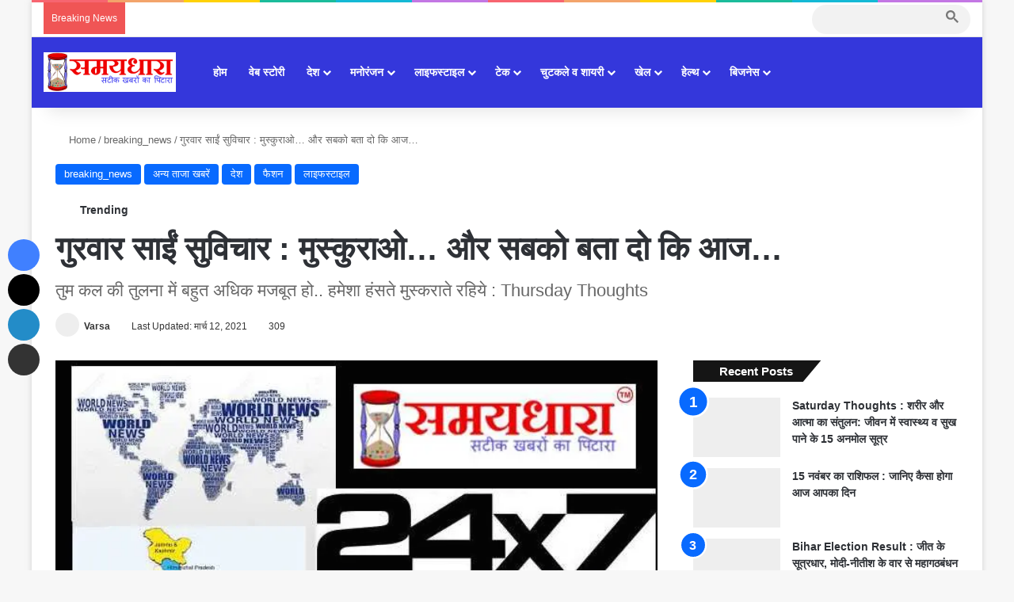

--- FILE ---
content_type: text/html; charset=UTF-8
request_url: https://samaydhara.com/breakingnews/thursday-thoughts-suvichar-in-hindi-motivational-quotes/
body_size: 94226
content:
<!DOCTYPE html><html lang="hi-IN" data-skin="light"><head><script data-no-optimize="1">var litespeed_docref=sessionStorage.getItem("litespeed_docref");litespeed_docref&&(Object.defineProperty(document,"referrer",{get:function(){return litespeed_docref}}),sessionStorage.removeItem("litespeed_docref"));</script> <meta charset="UTF-8"/><link rel="profile" href="//gmpg.org/xfn/11"/><meta http-equiv='x-dns-prefetch-control' content='on'><link rel='dns-prefetch' href="//cdnjs.cloudflare.com/"/><link rel='dns-prefetch' href="//ajax.googleapis.com/"/><link rel='dns-prefetch' href="//fonts.googleapis.com/"/><link rel='dns-prefetch' href="//fonts.gstatic.com/"/><link rel='dns-prefetch' href="//s.gravatar.com/"/><link rel='dns-prefetch' href="//www.google-analytics.com/"/><link rel='preload' as='image' href="/wp-content/uploads/2020/08/logo-1.png"><link rel='preload' as='font' href="/wp-content/themes/jannah/assets/fonts/tielabs-fonticon/tielabs-fonticon.woff" type='font/woff' crossorigin='anonymous'/><link rel='preload' as='script' href="//ajax.googleapis.com/ajax/libs/webfont/1/webfont.js"><style id='tie-critical-css' type='text/css'>:root{--brand-color:#0669ff;--dark-brand-color:#0051cc;--bright-color:#FFF;--base-color:#2c2f34}html{-ms-touch-action:manipulation;touch-action:manipulation;-webkit-text-size-adjust:100%;-ms-text-size-adjust:100%}article,aside,details,figcaption,figure,footer,header,main,menu,nav,section,summary{display:block}audio,canvas,progress,video{display:inline-block}audio:not([controls]){display:none;height:0}progress{vertical-align:baseline}template,[hidden]{display:none}a{background-color:transparent}a:active,a:hover{outline-width:0}abbr[title]{border-bottom:none;text-decoration:underline;text-decoration:underline dotted}b,strong{font-weight:inherit}b,strong{font-weight:600}dfn{font-style:italic}mark{background-color:#ff0;color:#000}small{font-size:80%}sub,sup{font-size:75%;line-height:0;position:relative;vertical-align:baseline}sub{bottom:-0.25em}sup{top:-0.5em}img{border-style:none}svg:not(:root){overflow:hidden}figure{margin:1em 0}hr{box-sizing:content-box;height:0;overflow:visible}button,input,select,textarea{font:inherit}optgroup{font-weight:bold}button,input,select{overflow:visible}button,input,select,textarea{margin:0}button,select{text-transform:none}button,[type="button"],[type="reset"],[type="submit"]{cursor:pointer}[disabled]{cursor:default}button,html [type="button"],[type="reset"],[type="submit"]{-webkit-appearance:button}button::-moz-focus-inner,input::-moz-focus-inner{border:0;padding:0}button:-moz-focusring,input:-moz-focusring{outline:1px dotted ButtonText}fieldset{border:1px solid #c0c0c0;margin:0 2px;padding:0.35em 0.625em 0.75em}legend{box-sizing:border-box;color:inherit;display:table;max-width:100%;padding:0;white-space:normal}textarea{overflow:auto}[type="checkbox"],[type="radio"]{box-sizing:border-box;padding:0}[type="number"]::-webkit-inner-spin-button,[type="number"]::-webkit-outer-spin-button{height:auto}[type="search"]{-webkit-appearance:textfield}[type="search"]::-webkit-search-cancel-button,[type="search"]::-webkit-search-decoration{-webkit-appearance:none}*{padding:0;margin:0;list-style:none;border:0;outline:none;box-sizing:border-box}*:before,*:after{box-sizing:border-box}body{background:#F7F7F7;color:var(--base-color);font-family:-apple-system, BlinkMacSystemFont, "Segoe UI", Roboto, Oxygen, Oxygen-Sans, Ubuntu, Cantarell, "Helvetica Neue", "Open Sans", Arial, sans-serif;font-size:13px;line-height:21px}h1,h2,h3,h4,h5,h6,.the-subtitle{line-height:1.4;font-weight:600}h1{font-size:41px;font-weight:700}h2{font-size:27px}h3{font-size:23px}h4,.the-subtitle{font-size:17px}h5{font-size:13px}h6{font-size:12px}a{color:var(--base-color);text-decoration:none;transition:0.15s}.brand-title,a:hover{color:var(--brand-color)}img,object,embed{max-width:100%;height:auto}iframe{max-width:100%}p{line-height:1.7}.says,.screen-reader-text,.comment-form-comment label{clip:rect(1px, 1px, 1px, 1px);position:absolute !important;height:1px;width:1px;overflow:hidden}.stream-title{margin-bottom:3px;font-size:11px;color:#a5a5a5;display:block}.stream-item{text-align:center;position:relative;z-index:2;margin:20px 0;padding:0}.stream-item iframe{margin:0 auto}.stream-item img{max-width:100%;width:auto;height:auto;margin:0 auto;display:inline-block;vertical-align:middle}.stream-item.stream-item-above-header{margin:0}.stream-item.stream-item-between .post-item-inner{width:100%;display:block}.post-layout-8.is-header-layout-1.has-header-ad .entry-header-outer,body.post-layout-8.has-header-below-ad .entry-header-outer{padding-top:0}.stream-item-top-wrapper ~ .stream-item-below-header,.is-header-layout-1.has-header-ad.post-layout-6 .featured-area,.has-header-below-ad.post-layout-6 .featured-area{margin-top:0}.has-header-below-ad .fullwidth-entry-title.container-wrapper,.is-header-layout-1.has-header-ad .fullwidth-entry-title,.is-header-layout-1.has-header-ad .is-first-section,.has-header-below-ad .is-first-section{padding-top:0;margin-top:0}@media (max-width: 991px){body:not(.is-header-layout-1).has-header-below-ad.has-header-ad .top-nav-below .has-breaking-news{margin-bottom:20px}.has-header-ad .fullwidth-entry-title.container-wrapper,.has-header-ad.has-header-below-ad .stream-item-below-header,.single.has-header-ad:not(.has-header-below-ad) #content,.page.has-header-ad:not(.has-header-below-ad) #content{margin-top:0}.has-header-ad .is-first-section{padding-top:0}.has-header-ad:not(.has-header-below-ad) .buddypress-header-outer{margin-bottom:15px}}.has-full-width-logo .stream-item-top-wrapper,.header-layout-2 .stream-item-top-wrapper{width:100%;max-width:100%;float:none;clear:both}@media (min-width: 992px){.header-layout-2.has-normal-width-logo .stream-item-top-wrapper{margin-top:0}}.header-layout-3.no-stream-item .logo-container{width:100%;float:none}@media (min-width: 992px){.header-layout-3.has-normal-width-logo .stream-item-top img{float:right}}@media (max-width: 991px){.header-layout-3.has-normal-width-logo .stream-item-top{clear:both}}#background-stream-cover{top:0;left:0;z-index:0;overflow:hidden;width:100%;height:100%;position:fixed}@media (max-width: 768px){.hide_banner_header .stream-item-above-header,.hide_banner_top .stream-item-top-wrapper,.hide_banner_below_header .stream-item-below-header,.hide_banner_bottom .stream-item-above-footer,.hide_banner_above .stream-item-above-post,.hide_banner_above_content .stream-item-above-post-content,.hide_banner_below_content .stream-item-below-post-content,.hide_banner_below .stream-item-below-post,.hide_banner_comments .stream-item-below-post-comments,.hide_breaking_news #top-nav,.hide_sidebars .sidebar,.hide_footer_tiktok #footer-tiktok,.hide_footer_instagram #footer-instagram,.hide_footer #footer-widgets-container,.hide_copyright #site-info,.hide_breadcrumbs #breadcrumb,.hide_share_post_top .share-buttons-top,.hide_share_post_bottom .share-buttons-bottom,.hide_post_newsletter #post-newsletter,.hide_related #related-posts,.hide_read_next #read-next-block,.hide_post_authorbio .post-components .about-author,.hide_post_nav .prev-next-post-nav,.hide_back_top_button #go-to-top,.hide_read_more_buttons .more-link,.hide_inline_related_posts #inline-related-post{display:none !important}}.tie-icon:before,[class^="tie-icon-"],[class*=" tie-icon-"]{font-family:'tiefonticon' !important;speak:never;font-style:normal;font-weight:normal;font-variant:normal;text-transform:none;line-height:1;-webkit-font-smoothing:antialiased;-moz-osx-font-smoothing:grayscale;display:inline-block}body.tie-no-js a.remove,body.tie-no-js .tooltip,body.tie-no-js .woocommerce-message,body.tie-no-js .woocommerce-error,body.tie-no-js .woocommerce-info,body.tie-no-js .bbp-template-notice,body.tie-no-js .indicator-hint,body.tie-no-js .menu-counter-bubble-outer,body.tie-no-js .notifications-total-outer,body.tie-no-js .comp-sub-menu,body.tie-no-js .menu-sub-content{display:none !important}body.tie-no-js .fa,body.tie-no-js .fas,body.tie-no-js .far,body.tie-no-js .fab,body.tie-no-js .tie-icon:before,body.tie-no-js [class^="tie-icon-"],body.tie-no-js [class*=" tie-icon-"],body.tie-no-js .weather-icon{visibility:hidden !important}body.tie-no-js [class^="tie-icon-"]:before,body.tie-no-js [class*=" tie-icon-"]:before{content:"\f105"}.tie-popup,#autocomplete-suggestions{display:none}.container{margin-right:auto;margin-left:auto;padding-left:15px;padding-right:15px}.container:after{content:"";display:table;clear:both}@media (min-width: 768px){.container{width:100%}}@media (min-width: 1200px){.container{max-width:1200px}}.tie-row{margin-left:-15px;margin-right:-15px}.tie-row:after{content:"";display:table;clear:both}.tie-col-xs-1,.tie-col-sm-1,.tie-col-md-1,.tie-col-xs-2,.tie-col-sm-2,.tie-col-md-2,.tie-col-xs-3,.tie-col-sm-3,.tie-col-md-3,.tie-col-xs-4,.tie-col-sm-4,.tie-col-md-4,.tie-col-xs-5,.tie-col-sm-5,.tie-col-md-5,.tie-col-xs-6,.tie-col-sm-6,.tie-col-md-6,.tie-col-xs-7,.tie-col-sm-7,.tie-col-md-7,.tie-col-xs-8,.tie-col-sm-8,.tie-col-md-8,.tie-col-xs-9,.tie-col-sm-9,.tie-col-md-9,.tie-col-xs-10,.tie-col-sm-10,.tie-col-md-10,.tie-col-xs-11,.tie-col-sm-11,.tie-col-md-11,.tie-col-xs-12,.tie-col-sm-12,.tie-col-md-12{position:relative;min-height:1px;padding-left:15px;padding-right:15px}.tie-col-xs-1,.tie-col-xs-2,.tie-col-xs-3,.tie-col-xs-4,.tie-col-xs-5,.tie-col-xs-6,.tie-col-xs-7,.tie-col-xs-8,.tie-col-xs-9,.tie-col-xs-10,.tie-col-xs-11,.tie-col-xs-12{float:left}.tie-col-xs-1{width:8.33333%}.tie-col-xs-2{width:16.66667%}.tie-col-xs-3{width:25%}.tie-col-xs-4{width:33.33333%}.tie-col-xs-5{width:41.66667%}.tie-col-xs-6{width:50%}.tie-col-xs-7{width:58.33333%}.tie-col-xs-8{width:66.66667%}.tie-col-xs-9{width:75%}.tie-col-xs-10{width:83.33333%}.tie-col-xs-11{width:91.66667%}.tie-col-xs-12{width:100%}@media (min-width: 768px){.tie-col-sm-1,.tie-col-sm-2,.tie-col-sm-3,.tie-col-sm-4,.tie-col-sm-5,.tie-col-sm-6,.tie-col-sm-7,.tie-col-sm-8,.tie-col-sm-9,.tie-col-sm-10,.tie-col-sm-11,.tie-col-sm-12{float:left}.tie-col-sm-1{width:8.33333%}.tie-col-sm-2{width:16.66667%}.tie-col-sm-3{width:25%}.tie-col-sm-4{width:33.33333%}.tie-col-sm-5{width:41.66667%}.tie-col-sm-6{width:50%}.tie-col-sm-7{width:58.33333%}.tie-col-sm-8{width:66.66667%}.tie-col-sm-9{width:75%}.tie-col-sm-10{width:83.33333%}.tie-col-sm-11{width:91.66667%}.tie-col-sm-12{width:100%}}@media (min-width: 992px){.tie-col-md-1,.tie-col-md-2,.tie-col-md-3,.tie-col-md-4,.tie-col-md-5,.tie-col-md-6,.tie-col-md-7,.tie-col-md-8,.tie-col-md-9,.tie-col-md-10,.tie-col-md-11,.tie-col-md-12{float:left}.tie-col-md-1{width:8.33333%}.tie-col-md-2{width:16.66667%}.tie-col-md-3{width:25%}.tie-col-md-4{width:33.33333%}.tie-col-md-5{width:41.66667%}.tie-col-md-6{width:50%}.tie-col-md-7{width:58.33333%}.tie-col-md-8{width:66.66667%}.tie-col-md-9{width:75%}.tie-col-md-10{width:83.33333%}.tie-col-md-11{width:91.66667%}.tie-col-md-12{width:100%}}.tie-alignleft{float:left}.tie-alignright{float:right}.tie-aligncenter{clear:both;margin-left:auto;margin-right:auto}.fullwidth{width:100% !important}.alignleft{float:left;margin:0.375em 1.75em 1em 0}.alignright{float:right;margin:0.375em 0 1em 1.75em}.aligncenter{clear:both;display:block;margin:0 auto 1.75em;text-align:center;margin-left:auto;margin-right:auto;margin-top:6px;margin-bottom:6px}@media (max-width: 767px){.entry .alignright,.entry .alignright img,.entry .alignleft,.entry .alignleft img{float:none;clear:both;display:block;margin:0 auto 1.75em}}.clearfix:before,.clearfix:after{content:"\0020";display:block;height:0;overflow:hidden}.clearfix:after{clear:both}.tie-container,#tie-wrapper{height:100%;min-height:650px}.tie-container{position:relative;overflow:hidden}#tie-wrapper{background:#fff;position:relative;z-index:108;height:100%;margin:0 auto}.container-wrapper{background:#ffffff;border:1px solid rgba(0,0,0,0.1);border-radius:2px;padding:30px}#content{margin-top:30px}@media (max-width: 991px){#content{margin-top:15px}}.site-content{-ms-word-wrap:break-word;word-wrap:break-word}.boxed-layout #tie-wrapper,.boxed-layout .fixed-nav{max-width:1230px}.boxed-layout.wrapper-has-shadow #tie-wrapper{box-shadow:0 1px 7px rgba(171,171,171,0.5)}@media (min-width: 992px){.boxed-layout #main-nav.fixed-nav,.boxed-layout #tie-wrapper{width:95%}}@media (min-width: 992px){.framed-layout #tie-wrapper{margin-top:25px;margin-bottom:25px}}@media (min-width: 992px){.border-layout #tie-container{margin:25px}.border-layout:after,.border-layout:before{background:inherit;content:"";display:block;height:25px;left:0;bottom:0;position:fixed;width:100%;z-index:110}.border-layout:before{top:0;bottom:auto}.border-layout.admin-bar:before{top:32px}.border-layout #main-nav.fixed-nav{left:25px;right:25px;width:calc(100% - 50px)}}#header-notification-bar{background:var(--brand-color);color:#fff;position:relative;z-index:1}#header-notification-bar p a{color:#fff;text-decoration:underline}#header-notification-bar .container{display:flex;justify-content:space-between;font-size:16px;flex-wrap:wrap;align-items:center;gap:40px;min-height:65px}#header-notification-bar .container .button{font-size:14px}#header-notification-bar .container:after{display:none}@media (max-width: 991px){#header-notification-bar .container{justify-content:center;padding-top:15px;padding-bottom:15px;gap:15px;flex-direction:column}}.theme-header{background:#fff;position:relative;z-index:999}.theme-header:after{content:"";display:table;clear:both}.theme-header.has-shadow{box-shadow:rgba(0,0,0,0.1) 0px 25px 20px -20px}.theme-header.top-nav-below .top-nav{z-index:8}.is-stretch-header .container{max-width:100%}#menu-components-wrap{display:flex;justify-content:space-between;width:100%;flex-wrap:wrap}.header-layout-2 #menu-components-wrap{justify-content:center}.header-layout-4 #menu-components-wrap{justify-content:flex-start}.header-layout-4 #menu-components-wrap .main-menu-wrap{flex-grow:2}.header-layout-4 #menu-components-wrap .flex-placeholder{flex-grow:1}.logo-row{position:relative}#logo{margin-top:40px;margin-bottom:40px;display:block;float:left}#logo img{vertical-align:middle}#logo img[src*='.svg']{width:100% !important}@-moz-document url-prefix(){#logo img[src*='.svg']{height:100px}}#logo a{display:inline-block}#logo .h1-off{position:absolute;top:-9000px;left:-9000px}#logo.text-logo a{color:var(--brand-color)}#logo.text-logo a:hover{color:var(--dark-brand-color);opacity:0.8}#tie-logo-inverted,#tie-sticky-logo-inverted{display:none}.tie-skin-inverted #tie-sticky-logo-inverted,.tie-skin-inverted #tie-logo-inverted{display:block}.tie-skin-inverted #tie-sticky-logo-default,.tie-skin-inverted #tie-logo-default{display:none}.logo-text{font-size:50px;line-height:50px;font-weight:bold}@media (max-width: 670px){.logo-text{font-size:30px}}.has-full-width-logo.is-stretch-header .logo-container{padding:0}.has-full-width-logo #logo{margin:0}.has-full-width-logo #logo a,.has-full-width-logo #logo img{width:100%;height:auto;display:block}.has-full-width-logo #logo,.header-layout-2 #logo{float:none;text-align:center}.has-full-width-logo #logo img,.header-layout-2 #logo img{margin-right:auto;margin-left:auto}.has-full-width-logo .logo-container,.header-layout-2 .logo-container{width:100%;float:none}@media (max-width: 991px){#theme-header.has-normal-width-logo #logo{margin:14px 0 !important;text-align:left;line-height:1}#theme-header.has-normal-width-logo #logo img{width:auto;height:auto;max-width:190px}}@media (max-width: 479px){#theme-header.has-normal-width-logo #logo img{max-width:160px;max-height:60px !important}}@media (max-width: 991px){#theme-header.mobile-header-default:not(.header-layout-1) #logo,#theme-header.mobile-header-default.header-layout-1 .header-layout-1-logo{flex-grow:10}#theme-header.mobile-header-centered.header-layout-1 .header-layout-1-logo{width:auto !important}#theme-header.mobile-header-centered #logo{float:none;text-align:center}}.components{display:flex;align-items:center;justify-content:end}.components>li{position:relative}.components>li.social-icons-item{margin:0}.components>li>a{display:block;position:relative;width:30px;text-align:center;font-size:16px;white-space:nowrap}.components>li>a:hover,.components>li:hover>a{z-index:2}.components .avatar{border-radius:100%;position:relative;top:3px;max-width:20px}.components a.follow-btn{width:auto;padding-left:15px;padding-right:15px;overflow:hidden;font-size:12px}.components .search-bar form{width:auto;background:rgba(255,255,255,0.1);line-height:36px;border-radius:50px;position:relative}.main-nav-light .main-nav .components .search-bar form,.top-nav-light .top-nav .components .search-bar form{background:rgba(0,0,0,0.05)}.components #search-input{border:0;width:100%;background:transparent;padding:0 35px 0 20px;border-radius:0;font-size:inherit}.components #search-submit{position:absolute;right:0;top:0;width:40px;line-height:inherit;color:#777777;background:transparent;font-size:15px;padding:0;transition:color 0.15s;border:none}.components #search-submit:hover{color:var(--brand-color)}#search-submit .tie-icon-spinner{color:#fff;cursor:default;animation:tie-spin 3s infinite linear}.popup-login-icon.has-title a{width:auto;padding:0 8px}.popup-login-icon.has-title span{line-height:unset;float:left}.popup-login-icon.has-title .login-title{position:relative;font-size:13px;padding-left:4px}.weather-menu-item{display:flex;align-items:center;padding-right:5px;overflow:hidden}.weather-menu-item .weather-wrap{padding:0;overflow:inherit;line-height:23px}.weather-menu-item .weather-forecast-day{display:block;float:left;width:auto;padding:0 5px;line-height:initial}.weather-menu-item .weather-forecast-day .weather-icon{font-size:26px;margin-bottom:0}.weather-menu-item .city-data{float:left;display:block;font-size:12px}.weather-menu-item .weather-current-temp{font-size:16px;font-weight:400}.weather-menu-item .weather-current-temp sup{font-size:9px;top:-2px}.weather-menu-item .theme-notice{padding:0 10px}.components .tie-weather-widget{color:var(--base-color)}.main-nav-dark .main-nav .tie-weather-widget{color:#ffffff}.top-nav-dark .top-nav .tie-weather-widget{color:#ccc}.components .icon-basecloud-bg:after{color:#ffffff}.main-nav-dark .main-nav .icon-basecloud-bg:after{color:#1f2024}.top-nav-dark .top-nav .icon-basecloud-bg:after{color:#1f2024}.custom-menu-button{padding-right:5px}.custom-menu-button .button{font-size:13px;display:inline-block;line-height:21px;width:auto}.header-layout-1 #menu-components-wrap{display:flex;justify-content:flex-end}.header-layout-1 .main-menu-wrapper{display:table;width:100%}.header-layout-1 #logo{line-height:1;float:left;margin-top:20px;margin-bottom:20px}.header-layout-1 .header-layout-1-logo{display:table-cell;vertical-align:middle;float:none}.is-header-bg-extended #theme-header,.is-header-bg-extended #theme-header.header-layout-1 #main-nav:not(.fixed-nav){background:transparent !important;display:inline-block !important;width:100% !important;box-shadow:none !important;transition:background 0.3s}.is-header-bg-extended #theme-header:before,.is-header-bg-extended #theme-header.header-layout-1 #main-nav:not(.fixed-nav):before{content:"";position:absolute;width:100%;left:0;right:0;top:0;height:150px;background-image:linear-gradient(to top, transparent, rgba(0,0,0,0.5))}@media (max-width: 991px){.is-header-bg-extended #tie-wrapper #theme-header .logo-container:not(.fixed-nav){background:transparent;box-shadow:none;transition:background 0.3s}}.is-header-bg-extended .has-background .is-first-section{margin-top:-350px !important}.is-header-bg-extended .has-background .is-first-section>*{padding-top:350px !important}.rainbow-line{height:3px;width:100%;position:relative;z-index:2;background-image:-webkit-linear-gradient(left, #f76570 0%, #f76570 8%, #f3a46b 8%, #f3a46b 16%, #f3a46b 16%, #ffd205 16%, #ffd205 24%, #ffd205 24%, #1bbc9b 24%, #1bbc9b 25%, #1bbc9b 32%, #14b9d5 32%, #14b9d5 40%, #c377e4 40%, #c377e4 48%, #f76570 48%, #f76570 56%, #f3a46b 56%, #f3a46b 64%, #ffd205 64%, #ffd205 72%, #1bbc9b 72%, #1bbc9b 80%, #14b9d5 80%, #14b9d5 80%, #14b9d5 89%, #c377e4 89%, #c377e4 100%);background-image:linear-gradient(to right, #f76570 0%, #f76570 8%, #f3a46b 8%, #f3a46b 16%, #f3a46b 16%, #ffd205 16%, #ffd205 24%, #ffd205 24%, #1bbc9b 24%, #1bbc9b 25%, #1bbc9b 32%, #14b9d5 32%, #14b9d5 40%, #c377e4 40%, #c377e4 48%, #f76570 48%, #f76570 56%, #f3a46b 56%, #f3a46b 64%, #ffd205 64%, #ffd205 72%, #1bbc9b 72%, #1bbc9b 80%, #14b9d5 80%, #14b9d5 80%, #14b9d5 89%, #c377e4 89%, #c377e4 100%)}@media (max-width: 991px){.logo-container,.header-layout-1 .main-menu-wrapper{border-width:0;display:flex;flex-flow:row nowrap;align-items:center;justify-content:space-between}}.mobile-header-components{display:none;z-index:10;height:30px;line-height:30px;flex-wrap:nowrap;flex:1 1 0%}.mobile-header-components .components{float:none;display:flex !important;justify-content:flex-start}.mobile-header-components .components li.custom-menu-link{display:inline-block;float:none}.mobile-header-components .components li.custom-menu-link>a{width:20px;padding-bottom:15px}.mobile-header-components .components li.custom-menu-link>a .menu-counter-bubble{right:calc(50% - 10px);bottom:-10px}.header-layout-1.main-nav-dark .mobile-header-components .components li.custom-menu-link>a{color:#fff}.mobile-header-components .components .comp-sub-menu{padding:10px}.dark-skin .mobile-header-components .components .comp-sub-menu{background:#1f2024}.mobile-header-components [class^="tie-icon-"],.mobile-header-components [class*=" tie-icon-"]{font-size:18px;width:20px;height:20px;vertical-align:middle}.mobile-header-components .tie-mobile-menu-icon{font-size:20px}.mobile-header-components .tie-icon-grid-9,.mobile-header-components .tie-icon-grid-4{transform:scale(1.75)}.mobile-header-components .nav-icon{display:inline-block;width:20px;height:2px;background-color:var(--base-color);position:relative;top:-4px;transition:background 0.4s ease}.mobile-header-components .nav-icon:before,.mobile-header-components .nav-icon:after{position:absolute;right:0;background-color:var(--base-color);content:'';display:block;width:100%;height:100%;transition:transform 0.4s, background 0.4s, right .2s ease;transform:translateZ(0);backface-visibility:hidden}.mobile-header-components .nav-icon:before{transform:translateY(-7px)}.mobile-header-components .nav-icon:after{transform:translateY(7px)}.mobile-header-components .nav-icon.is-layout-2:before,.mobile-header-components .nav-icon.is-layout-2:after{width:70%;right:15%}.mobile-header-components .nav-icon.is-layout-3:after{width:60%}.mobile-header-components .nav-icon.is-layout-4:after{width:60%;right:auto;left:0}.dark-skin .mobile-header-components .nav-icon,.dark-skin .mobile-header-components .nav-icon:before,.dark-skin .mobile-header-components .nav-icon:after,.main-nav-dark.header-layout-1 .mobile-header-components .nav-icon,.main-nav-dark.header-layout-1 .mobile-header-components .nav-icon:before,.main-nav-dark.header-layout-1 .mobile-header-components .nav-icon:after{background-color:#ffffff}.dark-skin .mobile-header-components .nav-icon .menu-text,.main-nav-dark.header-layout-1 .mobile-header-components .nav-icon .menu-text{color:#ffffff}.mobile-header-components .menu-text-wrapper{white-space:nowrap;width:auto !important}.mobile-header-components .menu-text{color:var(--base-color);line-height:30px;font-size:12px;padding:0 0 0 5px;display:inline-block;transition:color 0.4s}.dark-skin .mobile-header-components .menu-text,.main-nav-dark.header-layout-1 .mobile-header-components .menu-text{color:#ffffff}#mobile-header-components-area_1 .components li.custom-menu-link>a{margin-right:15px}#mobile-header-components-area_1 .comp-sub-menu{left:0;right:auto}#mobile-header-components-area_2 .components{flex-direction:row-reverse}#mobile-header-components-area_2 .components li.custom-menu-link>a{margin-left:15px}#mobile-menu-icon:hover .nav-icon,#mobile-menu-icon:hover .nav-icon:before,#mobile-menu-icon:hover .nav-icon:after{background-color:var(--brand-color)}@media (max-width: 991px){.logo-container:before,.logo-container:after{height:1px}.mobile-components-row .logo-wrapper{height:auto !important}.mobile-components-row .logo-container,.mobile-components-row.header-layout-1 .main-menu-wrapper{flex-wrap:wrap}.mobile-components-row:not(.header-layout-1) #logo,.mobile-components-row.header-layout-1 .header-layout-1-logo{flex:1 0 100%;order:-1}.mobile-components-row .mobile-header-components{padding:5px 0;height:45px}.mobile-components-row .mobile-header-components .components li.custom-menu-link>a{padding-bottom:0}#tie-body #mobile-container,.mobile-header-components{display:block}#slide-sidebar-widgets{display:none}}.top-nav{background-color:#ffffff;position:relative;z-index:10;line-height:40px;border:1px solid rgba(0,0,0,0.1);border-width:1px 0;color:var(--base-color);clear:both}.main-nav-below.top-nav-above .top-nav{border-top-width:0}.top-nav a:not(.button):not(:hover){color:var(--base-color)}.top-nav .components>li:hover>a{color:var(--brand-color)}.top-nav .search-bar{margin-top:3px;margin-bottom:3px;line-height:34px}.topbar-wrapper{display:flex;min-height:40px}.top-nav.has-menu .topbar-wrapper,.top-nav.has-components .topbar-wrapper{display:block}.top-nav .tie-alignleft,.top-nav .tie-alignright{flex-grow:1;position:relative}.top-nav.has-breaking-news .tie-alignleft{flex:1 0 100px}.top-nav.has-breaking-news .tie-alignright{flex-grow:0;z-index:1}.top-nav.has-date-components .tie-alignleft .components>li:first-child:not(.search-bar),.top-nav.has-date-components-menu .components>li:first-child:not(.search-bar),.top-nav-boxed .top-nav.has-components .components>li:first-child:not(.search-bar){border-width:0}@media (min-width: 992px){.header-layout-1.top-nav-below:not(.has-shadow) .top-nav{border-width:0 0 1px}}.topbar-today-date{padding-right:15px;flex-shrink:0}.top-menu .menu a{padding:0 10px}.top-menu .menu li:hover>a{color:var(--brand-color)}.top-menu .menu ul{display:none;position:absolute;background:#ffffff}.top-menu .menu li:hover>ul{display:block}.top-menu .menu li{position:relative}.top-menu .menu ul.sub-menu a{width:200px;line-height:20px;padding:10px 15px}.tie-alignright .top-menu{float:right;border-width:0 1px}.top-menu .menu .tie-current-menu>a{color:var(--brand-color)}@media (min-width: 992px){.top-nav-boxed .topbar-wrapper{padding-right:15px;padding-left:15px}.top-nav-boxed .top-nav{background:transparent !important;border-width:0}.top-nav-boxed .topbar-wrapper{background:#ffffff;border:1px solid rgba(0,0,0,0.1);border-width:1px 0;width:100%}.top-nav-boxed.has-shadow.top-nav-below .topbar-wrapper,.top-nav-boxed.has-shadow.top-nav-below-main-nav .topbar-wrapper{border-bottom-width:0 !important}}.top-nav .tie-alignleft .components,.top-nav .tie-alignleft .components>li{float:left;justify-content:start}.top-nav .tie-alignleft .comp-sub-menu{right:auto;left:-1px}.top-nav-dark .top-nav{background-color:#2c2e32;color:#ccc}.top-nav-dark .top-nav *{border-color:rgba(255,255,255,0.1)}.top-nav-dark .top-nav .breaking a{color:#ccc}.top-nav-dark .top-nav .breaking a:hover{color:#ffffff}.top-nav-dark .top-nav .components>li>a,.top-nav-dark .top-nav .components>li.social-icons-item .social-link:not(:hover) span{color:#ccc}.top-nav-dark .top-nav .components>li:hover>a{color:#ffffff}.top-nav-dark .top-nav .top-menu li a{color:#ccc;border-color:rgba(255,255,255,0.04)}.top-nav-dark .top-menu ul{background:#2c2e32}.top-nav-dark .top-menu li:hover>a{background:rgba(0,0,0,0.1);color:var(--brand-color)}.top-nav-dark.top-nav-boxed .top-nav{background-color:transparent}.top-nav-dark.top-nav-boxed .topbar-wrapper{background-color:#2c2e32}.top-nav-dark.top-nav-boxed.top-nav-above.main-nav-below .topbar-wrapper{border-width:0}.top-nav-light #top-nav .weather-icon .icon-cloud,.top-nav-light #top-nav .weather-icon .icon-basecloud-bg,.top-nav-light #top-nav .weather-icon .icon-cloud-behind,.main-nav-light #main-nav .weather-icon .icon-cloud,.main-nav-light #main-nav .weather-icon .icon-basecloud-bg,.main-nav-light #main-nav .weather-icon .icon-cloud-behind{color:#d3d3d3}@media (max-width: 991px){.top-nav:not(.has-breaking-news),.topbar-today-date,.top-menu,.theme-header .components{display:none}}.breaking{display:none}.main-nav-wrapper{position:relative;z-index:4}.main-nav-below.top-nav-below-main-nav .main-nav-wrapper{z-index:9}.main-nav-above.top-nav-below .main-nav-wrapper{z-index:10}.main-nav{background-color:var(--main-nav-background);color:var(--main-nav-primary-color);position:relative;border:1px solid var(--main-nav-main-border-color);border-width:1px 0}.main-menu-wrapper{position:relative}@media (min-width: 992px){.header-menu .menu{display:flex}.header-menu .menu a{display:block;position:relative}.header-menu .menu>li>a{white-space:nowrap}.header-menu .menu .sub-menu a{padding:8px 10px}.header-menu .menu a:hover,.header-menu .menu li:hover>a{z-index:2}.header-menu .menu ul:not(.sub-menu-columns):not(.sub-menu-columns-item):not(.sub-list):not(.mega-cat-sub-categories):not(.slider-arrow-nav){box-shadow:0 2px 5px rgba(0,0,0,0.1)}.header-menu .menu ul li{position:relative}.header-menu .menu ul a{border-width:0 0 1px;transition:0.15s}.header-menu .menu ul ul{top:0;left:100%}#main-nav{z-index:9;line-height:60px}.main-menu .menu a{transition:0.15s}.main-menu .menu>li>a{padding:0 14px;font-size:14px;font-weight:700}.main-menu .menu>li>.menu-sub-content{border-top:2px solid var(--main-nav-primary-color)}.main-menu .menu>li.is-icon-only>a{padding:0 20px;line-height:inherit}.main-menu .menu>li.is-icon-only>a:before{display:none}.main-menu .menu>li.is-icon-only>a .tie-menu-icon{font-size:160%;transform:translateY(15%)}.main-menu .menu ul{line-height:20px;z-index:1}.main-menu .menu .sub-menu .tie-menu-icon,.main-menu .menu .mega-recent-featured-list .tie-menu-icon,.main-menu .menu .mega-link-column .tie-menu-icon,.main-menu .menu .mega-cat-more-links .tie-menu-icon{width:20px}.main-menu .menu-sub-content{background:var(--main-nav-background);display:none;padding:15px;width:230px;position:absolute;box-shadow:0 3px 4px rgba(0,0,0,0.2)}.main-menu .menu-sub-content a{width:200px}.main-menu ul li:hover>.menu-sub-content,.main-menu ul li[aria-expanded="true"]>ul,.main-menu ul li[aria-expanded="true"]>.mega-menu-block{display:block;z-index:1}nav.main-nav.menu-style-default .menu>li.tie-current-menu{border-bottom:5px solid var(--main-nav-primary-color);margin-bottom:-5px}nav.main-nav.menu-style-default .menu>li.tie-current-menu>a:after{content:"";width:20px;height:2px;position:absolute;margin-top:17px;left:50%;top:50%;bottom:auto;right:auto;transform:translateX(-50%) translateY(-50%);background:#2c2f34;transition:0.3s}nav.main-nav.menu-style-solid-bg .menu>li.tie-current-menu>a,nav.main-nav.menu-style-solid-bg .menu>li:hover>a{background-color:var(--main-nav-primary-color);color:var(--main-nav-contrast-primary-color)}nav.main-nav.menu-style-side-arrow .menu>li.tie-current-menu{border-bottom-color:var(--main-nav-primary-color);border-bottom-width:10px !important;border-bottom-style:solid;margin-bottom:-10px}nav.main-nav.menu-style-side-arrow .menu>li.tie-current-menu+.tie-current-menu{border-bottom:none !important}nav.main-nav.menu-style-side-arrow .menu>li.tie-current-menu+.tie-current-menu>a:after{display:none !important}nav.main-nav.menu-style-side-arrow .menu>li.tie-current-menu>a:after{position:absolute;content:"";width:0;height:0;background-color:transparent;border-top:10px solid var(--main-nav-primary-color);border-right:10px solid transparent;bottom:-10px;left:100%;filter:brightness(80%)}nav.main-nav.menu-style-side-arrow .menu>li.tie-current-menu.menu-item-has-children:hover:after,nav.main-nav.menu-style-side-arrow .menu>li.tie-current-menu.menu-item-has-children:hover>a:after,nav.main-nav.menu-style-side-arrow .menu>li.tie-current-menu.mega-menu:hover:after,nav.main-nav.menu-style-side-arrow .menu>li.tie-current-menu.mega-menu:hover>a:after{display:none}nav.main-nav.menu-style-minimal .menu>li.tie-current-menu>a,nav.main-nav.menu-style-minimal .menu>li:hover>a{color:var(--main-nav-primary-color) !important}nav.main-nav.menu-style-minimal .menu>li.tie-current-menu>a::before,nav.main-nav.menu-style-minimal .menu>li:hover>a::before{border-top-color:var(--main-nav-primary-color) !important}nav.main-nav.menu-style-border-bottom .menu>li.tie-current-menu{border-bottom:3px solid var(--main-nav-primary-color);margin-bottom:-3px}nav.main-nav.menu-style-border-top .menu>li.tie-current-menu{border-top:3px solid var(--main-nav-primary-color);margin-bottom:-3px}nav.main-nav.menu-style-line .menu>li>a:after{content:"";left:50%;top:50%;bottom:auto;right:auto;transform:translateX(-50%) translateY(-50%);height:3px;position:absolute;margin-top:14px;background:var(--main-nav-primary-color);transition:0.4s;width:0}nav.main-nav.menu-style-line .menu>li.tie-current-menu>a:after,nav.main-nav.menu-style-line .menu>li:hover>a:after{width:50%}nav.main-nav.menu-style-arrow .menu>li.tie-current-menu>a:after{border-color:#fff transparent transparent;border-top-color:var(--main-nav-primary-color);border-style:solid;border-width:7px 7px 0;display:block;height:0;left:50%;margin-left:-7px;top:0 !important;width:0;content:"";position:absolute}nav.main-nav.menu-style-vertical-line .menu>li.tie-current-menu>a:after{content:"";width:2px;height:20px;position:absolute;margin-top:17px;left:50%;right:auto;transform:translateX(-50%);bottom:0;background:var(--main-nav-primary-color)}.header-layout-1 .main-menu-wrap .menu>li:only-child:not(.mega-menu){position:relative}.header-layout-1 .main-menu-wrap .menu>li:only-child>.menu-sub-content{right:0;left:auto}.header-layout-1 .main-menu-wrap .menu>li:only-child>.menu-sub-content ul{left:auto;right:100%}nav.main-nav .components>li:hover>a{color:var(--brand-color)}.main-nav .menu ul li:hover>a:not(.megamenu-pagination),.main-nav .components li a:hover,.main-nav .menu ul li.current-menu-item:not(.mega-link-column)>a{color:var(--main-nav-primary-color)}.main-nav .menu a,.main-nav .components li a{color:var(--main-nav-text-color)}.main-nav .components li.custom-menu-button:hover a.button,.main-nav .components li a.button:hover,.main-nav .components li a.checkout-button{color:var(--main-nav-contrast-primary-color)}.main-nav-light{--main-nav-background:#FFFFFF;--main-nav-secondry-background:rgba(0,0,0,0.03);--main-nav-primary-color:var(--brand-color);--main-nav-contrast-primary-color:var(--bright-color);--main-nav-text-color:var(--base-color);--main-nav-secondry-text-color:rgba(0,0,0,0.5);--main-nav-main-border-color:rgba(0,0,0,0.1);--main-nav-secondry-border-color:rgba(0,0,0,0.08)}.main-nav-light.fixed-nav{background-color:rgba(255,255,255,0.95)}.main-nav-dark{--main-nav-background:#1f2024;--main-nav-secondry-background:rgba(0,0,0,0.2);--main-nav-primary-color:var(--brand-color);--main-nav-contrast-primary-color:var(--bright-color);--main-nav-text-color:#FFFFFF;--main-nav-secondry-text-color:rgba(225,255,255,0.5);--main-nav-main-border-color:rgba(255,255,255,0.07);--main-nav-secondry-border-color:rgba(255,255,255,0.04)}.main-nav-dark .main-nav,.main-nav-dark .main-nav ul.cats-horizontal li a{border-width:0}.main-nav-dark .main-nav.fixed-nav{background-color:rgba(31,32,36,0.95)}}@media (min-width: 992px){header .menu-item-has-children>a:before,.mega-menu>a:before{content:'';position:absolute;right:10px;top:50%;bottom:auto;transform:translateY(-50%);font-family:'tiefonticon' !important;font-style:normal;font-weight:normal;font-variant:normal;text-transform:none;content:"\f079";font-size:11px;line-height:1}header .menu-item-has-children .menu-item-has-children>a:before,.mega-menu .menu-item-has-children>a:before{content:"\f106";font-size:15px}.menu>.menu-item-has-children:not(.is-icon-only)>a,.menu .mega-menu:not(.is-icon-only)>a{padding-right:25px}}@media (min-width: 992px){.main-nav-boxed .main-nav{border-width:0}.main-nav-boxed .main-menu-wrapper{float:left;width:100%;background-color:var(--main-nav-background);padding-right:15px}.main-nav-boxed.main-nav-light .main-menu-wrapper{border:1px solid var(--main-nav-main-border-color)}.dark-skin .main-nav-boxed.main-nav-light .main-menu-wrapper{border-width:0}.main-nav-boxed.main-nav-light .fixed-nav .main-menu-wrapper{border-color:transparent}.main-nav-above.top-nav-above #main-nav:not(.fixed-nav){top:-1px}.main-nav-below.top-nav-below #main-nav:not(.fixed-nav){bottom:-1px}.dark-skin .main-nav-below.top-nav-above #main-nav{border-width:0}.dark-skin .main-nav-below.top-nav-below-main-nav #main-nav{border-top-width:0}}.main-nav-boxed .main-nav:not(.fixed-nav),.main-nav-boxed .fixed-nav .main-menu-wrapper,.theme-header:not(.main-nav-boxed) .fixed-nav .main-menu-wrapper{background:transparent !important}@media (min-width: 992px){.header-layout-1.main-nav-below.top-nav-above .main-nav{margin-top:-1px;border-top-width:0}.header-layout-1.main-nav-below.top-nav-above .breaking-title{top:0;margin-bottom:-1px}}.header-layout-1.main-nav-below.top-nav-below-main-nav .main-nav-wrapper{z-index:9}.header-layout-1.main-nav-below.top-nav-below-main-nav .main-nav{margin-bottom:-1px;bottom:0;border-top-width:0}@media (min-width: 992px){.header-layout-1.main-nav-below.top-nav-below-main-nav .top-nav{margin-top:-1px}}.header-layout-1.has-shadow:not(.top-nav-below) .main-nav{border-bottom:0}#theme-header.header-layout-1>div:only-child nav{border-width:0 !important}@media only screen and (min-width: 992px) and (max-width: 1100px){.main-nav .menu>li:not(.is-icon-only)>a{padding-left:7px;padding-right:7px}.main-nav .menu>li:not(.is-icon-only)>a:before{display:none}.main-nav .menu>li.is-icon-only>a{padding-left:15px;padding-right:15px}}.menu-tiny-label{font-size:10px;border-radius:10px;padding:2px 7px 3px;margin-left:3px;line-height:1;position:relative;top:-1px}.menu-tiny-label.menu-tiny-circle{border-radius:100%}@media (max-width: 991px){#sticky-logo{display:none}}#main-nav:not(.fixed-nav) #sticky-logo,#main-nav:not(.fixed-nav) .flex-placeholder{display:none}@media (min-width: 992px){#sticky-logo{overflow:hidden;float:left;vertical-align:middle}#sticky-logo a{line-height:1;display:inline-block}#sticky-logo img{position:relative;vertical-align:middle;padding:8px 10px;top:-1px;max-height:50px}.just-before-sticky #sticky-logo img,.header-layout-1 #sticky-logo img{padding:0}.header-layout-1:not(.has-custom-sticky-logo) #sticky-logo{display:none}.theme-header #sticky-logo img{opacity:0;visibility:hidden;width:0 !important;transform:translateY(75%);transition:transform 0.3s cubic-bezier(0.55, 0, 0.1, 1),opacity 0.6s cubic-bezier(0.55, 0, 0.1, 1)}.theme-header.header-layout-1:not(.has-custom-sticky-logo) #sticky-logo img{transition:none}.theme-header:not(.header-layout-1) #main-nav:not(.fixed-nav) #sticky-logo img{margin-left:-20px}.header-layout-1 .flex-placeholder{flex-grow:1}}.theme-header .fixed-nav{position:fixed;width:100%;top:0;bottom:auto !important;z-index:100;will-change:transform;transform:translateY(-100%);transition:transform 0.3s;box-shadow:rgba(99,99,99,0.2) 0px 2px 8px 0px;border-width:0;background-color:rgba(255,255,255,0.95)}.theme-header .fixed-nav:not(.just-before-sticky){line-height:60px !important}@media (min-width: 992px){.theme-header .fixed-nav:not(.just-before-sticky) .header-layout-1-logo{display:none}}.theme-header .fixed-nav:not(.just-before-sticky) #sticky-logo{display:block}.theme-header .fixed-nav:not(.just-before-sticky) #sticky-logo img{opacity:1;visibility:visible;width:auto !important;transform:translateY(0)}@media (min-width: 992px){.header-layout-1:not(.just-before-sticky):not(.has-custom-sticky-logo) .fixed-nav #sticky-logo{display:block}}.admin-bar .theme-header .fixed-nav{top:32px}@media (max-width: 782px){.admin-bar .theme-header .fixed-nav{top:46px}}@media (max-width: 600px){.admin-bar .theme-header .fixed-nav{top:0}}@media (min-width: 992px){.border-layout .theme-header .fixed-nav{top:25px}.border-layout.admin-bar .theme-header .fixed-nav{top:57px}}.theme-header .fixed-nav .container{opacity:0.95}.theme-header .fixed-nav .main-menu-wrapper,.theme-header .fixed-nav .main-menu{border-top:0}.theme-header .fixed-nav.fixed-unpinned:not(.default-behavior-mode) .main-menu .menu>li.tie-current-menu{border-bottom-width:0;margin-bottom:0}.theme-header .fixed-nav.unpinned-no-transition{transition:none}.theme-header .fixed-nav:not(.fixed-unpinned):not(.fixed-pinned) .tie-current-menu{border:none !important}.theme-header .fixed-pinned,.theme-header .default-behavior-mode.fixed-unpinned{transform:translate3d(0, 0, 0)}@media (max-width: 991px){.theme-header .fixed-nav{transition:none}.fixed-nav.logo-container.sticky-up,.fixed-nav.logo-container.sticky-nav-slide.sticky-down,.fixed-nav#main-nav.sticky-up,.fixed-nav#main-nav.sticky-nav-slide.sticky-down{transition:transform 0.4s ease}.sticky-type-slide .fixed-nav.logo-container.sticky-nav-slide-visible,.sticky-type-slide .fixed-nav#main-nav.sticky-nav-slide-visible{transform:translateY(0)}.fixed-nav.default-behavior-mode{transform:none !important}}@media (max-width: 991px){#tie-wrapper header#theme-header{box-shadow:none;background:transparent !important}.logo-container,.header-layout-1 .main-nav{border-width:0;box-shadow:0 3px 7px 0 rgba(0,0,0,0.1)}.header-layout-1.top-nav-below .main-nav:not(.fixed-nav){box-shadow:none}.is-header-layout-1.has-header-ad .top-nav-below .main-nav{border-bottom-width:1px}.logo-container,.header-layout-1 .main-nav{background-color:#ffffff}.dark-skin .logo-container,.main-nav-dark.header-layout-1 .main-nav{background-color:#1f2024}.dark-skin #theme-header .logo-container.fixed-nav{background-color:rgba(31,32,36,0.95)}.header-layout-1.main-nav-below.top-nav-below-main-nav .main-nav{margin-bottom:0}#sticky-nav-mask,.header-layout-1 #menu-components-wrap,.header-layout-3 .main-nav-wrapper,.header-layout-2 .main-nav-wrapper{display:none}.main-menu-wrapper .main-menu-wrap{width:100%}}</style><meta name='robots' content='index, follow, max-image-preview:large, max-snippet:-1, max-video-preview:-1'/><style>img:is([sizes="auto" i], [sizes^="auto," i]) { contain-intrinsic-size: 3000px 1500px }</style> <script id="google_gtagjs-js-consent-mode-data-layer" type="litespeed/javascript">window.dataLayer=window.dataLayer||[];function gtag(){dataLayer.push(arguments)}
gtag('consent','default',{"ad_personalization":"denied","ad_storage":"denied","ad_user_data":"denied","analytics_storage":"denied","functionality_storage":"denied","security_storage":"denied","personalization_storage":"denied","region":["AT","BE","BG","CH","CY","CZ","DE","DK","EE","ES","FI","FR","GB","GR","HR","HU","IE","IS","IT","LI","LT","LU","LV","MT","NL","NO","PL","PT","RO","SE","SI","SK"],"wait_for_update":500});window._googlesitekitConsentCategoryMap={"statistics":["analytics_storage"],"marketing":["ad_storage","ad_user_data","ad_personalization"],"functional":["functionality_storage","security_storage"],"preferences":["personalization_storage"]};window._googlesitekitConsents={"ad_personalization":"denied","ad_storage":"denied","ad_user_data":"denied","analytics_storage":"denied","functionality_storage":"denied","security_storage":"denied","personalization_storage":"denied","region":["AT","BE","BG","CH","CY","CZ","DE","DK","EE","ES","FI","FR","GB","GR","HR","HU","IE","IS","IT","LI","LT","LU","LV","MT","NL","NO","PL","PT","RO","SE","SI","SK"],"wait_for_update":500}</script> <title>गुरवार साईं सुविचार : मुस्कुराओ... और सबको बता दो कि आज... | Samaydhara</title><meta name="description" content="Thursday-Thoughts suvichar-in-hindi motivational-quotes,#stress, #tension, #टेंशन, #सुविचार, stress management, suvicharinhindi, thoughts"/><link rel="canonical" href="https://samaydhara.com/breakingnews/thursday-thoughts-suvichar-in-hindi-motivational-quotes/"/><meta property="og:locale" content="hi_IN"/><meta property="og:type" content="article"/><meta property="og:title" content="गुरवार साईं सुविचार : मुस्कुराओ... और सबको बता दो कि आज... | Samaydhara"/><meta property="og:description" content="Thursday-Thoughts suvichar-in-hindi motivational-quotes,#stress, #tension, #टेंशन, #सुविचार, stress management, suvicharinhindi, thoughts"/><meta property="og:url" content="https://samaydhara.com/breakingnews/thursday-thoughts-suvichar-in-hindi-motivational-quotes/"/><meta property="og:site_name" content="Samaydhara"/><meta property="article:publisher" content="https://www.facebook.com/SAMAYDHARANEWS/"/><meta property="article:published_time" content="2020-04-09T03:10:33+00:00"/><meta property="article:modified_time" content="2021-03-12T05:57:34+00:00"/><meta name="author" content="Varsa"/><meta name="twitter:card" content="summary_large_image"/><meta name="twitter:creator" content="@samaydhara"/><meta name="twitter:site" content="@samaydhara"/><meta name="twitter:label1" content="द्वारा लिखित"/><meta name="twitter:data1" content="Varsa"/><link rel="amphtml" href="amp/"/><meta name="generator" content="AMP for WP 1.1.7.1"/><link rel='dns-prefetch' href="//www.googletagmanager.com/"/><link rel='dns-prefetch' href="//pagead2.googlesyndication.com/"/><link rel='dns-prefetch' href="//fundingchoicesmessages.google.com/"/><link rel="alternate" type="application/rss+xml" title="Samaydhara &raquo; फ़ीड" href="/feed/"/><link rel="alternate" type="application/rss+xml" title="Samaydhara &raquo; टिप्पणी फ़ीड" href="/comments/feed/"/> <script type="litespeed/javascript">try{if('undefined'!=typeof localStorage){var tieSkin=localStorage.getItem('tie-skin')}
var html=document.getElementsByTagName('html')[0].classList,htmlSkin='light';if(html.contains('dark-skin')){htmlSkin='dark'}
if(tieSkin!=null&&tieSkin!=htmlSkin){html.add('tie-skin-inverted');var tieSkinInverted=!0}
if(tieSkin=='dark'){html.add('dark-skin')}else if(tieSkin=='light'){html.remove('dark-skin')}}catch(e){console.log(e)}</script> <link rel="alternate" type="application/rss+xml" title="Samaydhara &raquo; गुरवार साईं सुविचार : मुस्कुराओ&#8230; और सबको बता दो कि आज&#8230; टिप्पणी फ़ीड" href="feed/"/><style type="text/css">:root{ --tie-preset-gradient-1: linear-gradient(135deg, rgba(6, 147, 227, 1) 0%, rgb(155, 81, 224) 100%); --tie-preset-gradient-2: linear-gradient(135deg, rgb(122, 220, 180) 0%, rgb(0, 208, 130) 100%); --tie-preset-gradient-3: linear-gradient(135deg, rgba(252, 185, 0, 1) 0%, rgba(255, 105, 0, 1) 100%); --tie-preset-gradient-4: linear-gradient(135deg, rgba(255, 105, 0, 1) 0%, rgb(207, 46, 46) 100%); --tie-preset-gradient-5: linear-gradient(135deg, rgb(238, 238, 238) 0%, rgb(169, 184, 195) 100%); --tie-preset-gradient-6: linear-gradient(135deg, rgb(74, 234, 220) 0%, rgb(151, 120, 209) 20%, rgb(207, 42, 186) 40%, rgb(238, 44, 130) 60%, rgb(251, 105, 98) 80%, rgb(254, 248, 76) 100%); --tie-preset-gradient-7: linear-gradient(135deg, rgb(255, 206, 236) 0%, rgb(152, 150, 240) 100%); --tie-preset-gradient-8: linear-gradient(135deg, rgb(254, 205, 165) 0%, rgb(254, 45, 45) 50%, rgb(107, 0, 62) 100%); --tie-preset-gradient-9: linear-gradient(135deg, rgb(255, 203, 112) 0%, rgb(199, 81, 192) 50%, rgb(65, 88, 208) 100%); --tie-preset-gradient-10: linear-gradient(135deg, rgb(255, 245, 203) 0%, rgb(182, 227, 212) 50%, rgb(51, 167, 181) 100%); --tie-preset-gradient-11: linear-gradient(135deg, rgb(202, 248, 128) 0%, rgb(113, 206, 126) 100%); --tie-preset-gradient-12: linear-gradient(135deg, rgb(2, 3, 129) 0%, rgb(40, 116, 252) 100%); --tie-preset-gradient-13: linear-gradient(135deg, #4D34FA, #ad34fa); --tie-preset-gradient-14: linear-gradient(135deg, #0057FF, #31B5FF); --tie-preset-gradient-15: linear-gradient(135deg, #FF007A, #FF81BD); --tie-preset-gradient-16: linear-gradient(135deg, #14111E, #4B4462); --tie-preset-gradient-17: linear-gradient(135deg, #F32758, #FFC581); --main-nav-background: #1f2024; --main-nav-secondry-background: rgba(0,0,0,0.2); --main-nav-primary-color: #0088ff; --main-nav-contrast-primary-color: #FFFFFF; --main-nav-text-color: #FFFFFF; --main-nav-secondry-text-color: rgba(225,255,255,0.5); --main-nav-main-border-color: rgba(255,255,255,0.07); --main-nav-secondry-border-color: rgba(255,255,255,0.04); --tie-buttons-radius: 100px; }</style><link rel="alternate" type="application/rss+xml" title="Samaydhara &raquo; स्टोरी फ़ीड" href="/web-stories/feed/"><meta name="viewport" content="width=device-width, initial-scale=1.0"/><style id="litespeed-ccss">:root{--brand-color:#0669ff;--dark-brand-color:#0051cc;--bright-color:#FFF;--base-color:#2c2f34}html{-ms-touch-action:manipulation;touch-action:manipulation;-webkit-text-size-adjust:100%;-ms-text-size-adjust:100%}article,aside,figcaption,figure,header,nav{display:block}a{background-color:#fff0}strong{font-weight:inherit}strong{font-weight:600}img{border-style:none}figure{margin:1em 0}input{font:inherit}input{overflow:visible}input{margin:0}input::-moz-focus-inner{border:0;padding:0}input:-moz-focusring{outline:1px dotted ButtonText}*{padding:0;margin:0;list-style:none;border:0;outline:none;box-sizing:border-box}:after,:before{box-sizing:border-box}body{background:#F7F7F7;color:var(--base-color);font-family:-apple-system,BlinkMacSystemFont,"Segoe UI",Roboto,Oxygen,Oxygen-Sans,Ubuntu,Cantarell,"Helvetica Neue","Open Sans",Arial,sans-serif;font-size:13px;line-height:21px}.the-subtitle,h1,h2,h3{line-height:1.4;font-weight:600}h1{font-size:41px;font-weight:700}h2{font-size:27px}h3{font-size:23px}.the-subtitle{font-size:17px}a{color:var(--base-color);text-decoration:none}img{max-width:100%;height:auto}p{line-height:1.7}.screen-reader-text{clip:rect(1px,1px,1px,1px);position:absolute!important;height:1px;width:1px;overflow:hidden}.stream-item{text-align:center;position:relative;z-index:2;margin:20px 0;padding:0}@media (max-width:768px){.hide_breadcrumbs #breadcrumb,.hide_sidebars .sidebar{display:none!important}}.tie-icon:before,[class*=" tie-icon-"],[class^=tie-icon-]{font-family:"tiefonticon"!important;speak:never;font-style:normal;font-weight:400;font-variant:normal;text-transform:none;line-height:1;-webkit-font-smoothing:antialiased;-moz-osx-font-smoothing:grayscale;display:inline-block}body.tie-no-js .menu-sub-content,body.tie-no-js a.remove{display:none!important}body.tie-no-js .tie-icon:before,body.tie-no-js [class*=" tie-icon-"],body.tie-no-js [class^=tie-icon-]{visibility:hidden!important}body.tie-no-js [class*=" tie-icon-"]:before,body.tie-no-js [class^=tie-icon-]:before{content:"\f105"}.tie-popup{display:none}.container{margin-right:auto;margin-left:auto;padding-left:15px;padding-right:15px}.container:after{content:"";display:table;clear:both}@media (min-width:768px){.container{width:100%}}@media (min-width:1200px){.container{max-width:1200px}}.tie-row{margin-left:-15px;margin-right:-15px}.tie-row:after{content:"";display:table;clear:both}.tie-col-md-4,.tie-col-md-8,.tie-col-xs-12{position:relative;min-height:1px;padding-left:15px;padding-right:15px}.tie-col-xs-12{float:left}.tie-col-xs-12{width:100%}@media (min-width:992px){.tie-col-md-4,.tie-col-md-8{float:left}.tie-col-md-4{width:33.3333333333%}.tie-col-md-8{width:66.6666666667%}}.tie-alignleft{float:left}.tie-alignright{float:right}.clearfix:after,.clearfix:before{content:" ";display:block;height:0;overflow:hidden}.clearfix:after{clear:both}#tie-wrapper,.tie-container{height:100%;min-height:650px}.tie-container{position:relative;overflow:hidden}#tie-wrapper{background:#fff;position:relative;z-index:108;height:100%;margin:0 auto}.container-wrapper{background:#fff;border:1px solid rgb(0 0 0 / .1);border-radius:2px;padding:30px}#content{margin-top:30px}@media (max-width:991px){#content{margin-top:15px}}.site-content{-ms-word-wrap:break-word;word-wrap:break-word}.boxed-layout #tie-wrapper{max-width:1230px}.boxed-layout.wrapper-has-shadow #tie-wrapper{box-shadow:0 1px 7px rgb(171 171 171 / .5)}@media (min-width:992px){.boxed-layout #tie-wrapper{width:95%}}.theme-header{background:#fff;position:relative;z-index:999}.theme-header:after{content:"";display:table;clear:both}.theme-header.has-shadow{box-shadow:rgb(0 0 0 / .1) 0 25px 20px -20px}.is-stretch-header .container{max-width:100%}#menu-components-wrap{display:flex;justify-content:space-between;width:100%;flex-wrap:wrap}.header-layout-4 #menu-components-wrap{justify-content:flex-start}.header-layout-4 #menu-components-wrap .main-menu-wrap{flex-grow:2}.header-layout-4 #menu-components-wrap .flex-placeholder{flex-grow:1}#logo{margin-top:40px;margin-bottom:40px;display:block;float:left}#logo img{vertical-align:middle}#logo a{display:inline-block}@media (max-width:991px){#theme-header.has-normal-width-logo #logo{margin:14px 0!important;text-align:left;line-height:1}#theme-header.has-normal-width-logo #logo img{width:auto;height:auto;max-width:190px}}@media (max-width:479px){#theme-header.has-normal-width-logo #logo img{max-width:160px;max-height:60px!important}}@media (max-width:991px){#theme-header.mobile-header-centered.header-layout-1 .header-layout-1-logo{width:auto!important}#theme-header.mobile-header-centered #logo{float:none;text-align:center}}.components{display:flex;align-items:center;justify-content:end}.components>li{position:relative}.components>li.social-icons-item{margin:0}.components>li>a{display:block;position:relative;width:30px;text-align:center;font-size:16px;white-space:nowrap}.header-layout-1 #menu-components-wrap{display:flex;justify-content:flex-end}.header-layout-1 .main-menu-wrapper{display:table;width:100%}.header-layout-1 #logo{line-height:1;float:left;margin-top:20px;margin-bottom:20px}.header-layout-1 .header-layout-1-logo{display:table-cell;vertical-align:middle;float:none}.rainbow-line{height:3px;width:100%;position:relative;z-index:2;background-image:-webkit-linear-gradient(left,#f76570 0%,#f76570 8%,#f3a46b 8%,#f3a46b 16%,#f3a46b 16%,#ffd205 16%,#ffd205 24%,#ffd205 24%,#1bbc9b 24%,#1bbc9b 25%,#1bbc9b 32%,#14b9d5 32%,#14b9d5 40%,#c377e4 40%,#c377e4 48%,#f76570 48%,#f76570 56%,#f3a46b 56%,#f3a46b 64%,#ffd205 64%,#ffd205 72%,#1bbc9b 72%,#1bbc9b 80%,#14b9d5 80%,#14b9d5 80%,#14b9d5 89%,#c377e4 89%,#c377e4 100%);background-image:linear-gradient(to right,#f76570 0%,#f76570 8%,#f3a46b 8%,#f3a46b 16%,#f3a46b 16%,#ffd205 16%,#ffd205 24%,#ffd205 24%,#1bbc9b 24%,#1bbc9b 25%,#1bbc9b 32%,#14b9d5 32%,#14b9d5 40%,#c377e4 40%,#c377e4 48%,#f76570 48%,#f76570 56%,#f3a46b 56%,#f3a46b 64%,#ffd205 64%,#ffd205 72%,#1bbc9b 72%,#1bbc9b 80%,#14b9d5 80%,#14b9d5 80%,#14b9d5 89%,#c377e4 89%,#c377e4 100%)}@media (max-width:991px){.header-layout-1 .main-menu-wrapper{border-width:0;display:flex;flex-flow:row nowrap;align-items:center;justify-content:space-between}}.mobile-header-components{display:none;z-index:10;height:30px;line-height:30px;flex-wrap:nowrap;flex:1 1 0%}.mobile-header-components .components{float:none;display:flex!important;justify-content:flex-start}.mobile-header-components .components li.custom-menu-link{display:inline-block;float:none}.mobile-header-components .components li.custom-menu-link>a{width:20px;padding-bottom:15px}.header-layout-1.main-nav-dark .mobile-header-components .components li.custom-menu-link>a{color:#fff}.mobile-header-components [class^=tie-icon-]{font-size:18px;width:20px;height:20px;vertical-align:middle}.mobile-header-components .tie-mobile-menu-icon{font-size:20px}.mobile-header-components .nav-icon{display:inline-block;width:20px;height:2px;background-color:var(--base-color);position:relative;top:-4px}.mobile-header-components .nav-icon:after,.mobile-header-components .nav-icon:before{position:absolute;right:0;background-color:var(--base-color);content:"";display:block;width:100%;height:100%;transform:translateZ(0);backface-visibility:hidden}.mobile-header-components .nav-icon:before{transform:translateY(-7px)}.mobile-header-components .nav-icon:after{transform:translateY(7px)}.main-nav-dark.header-layout-1 .mobile-header-components .nav-icon,.main-nav-dark.header-layout-1 .mobile-header-components .nav-icon:after,.main-nav-dark.header-layout-1 .mobile-header-components .nav-icon:before{background-color:#fff}.mobile-header-components .menu-text-wrapper{white-space:nowrap;width:auto!important}.mobile-header-components .menu-text{color:var(--base-color);line-height:30px;font-size:12px;padding:0 0 0 5px;display:inline-block}.main-nav-dark.header-layout-1 .mobile-header-components .menu-text{color:#fff}#mobile-header-components-area_1 .components li.custom-menu-link>a{margin-right:15px}#mobile-header-components-area_2 .components{flex-direction:row-reverse}#mobile-header-components-area_2 .components li.custom-menu-link>a{margin-left:15px}@media (max-width:991px){#tie-body #mobile-container,.mobile-header-components{display:block}#slide-sidebar-widgets{display:none}}.top-nav{background-color:#fff;position:relative;z-index:10;line-height:40px;border:1px solid rgb(0 0 0 / .1);border-width:1px 0;color:var(--base-color);clear:both}.main-nav-below.top-nav-above .top-nav{border-top-width:0}.top-nav a:not(.button):not(:hover){color:var(--base-color)}.top-nav .search-bar{margin-top:3px;margin-bottom:3px;line-height:34px}.topbar-wrapper{display:flex;min-height:40px}.top-nav .tie-alignleft,.top-nav .tie-alignright{flex-grow:1;position:relative}.top-nav.has-breaking-news .tie-alignleft{flex:1 0 100px}.top-nav.has-breaking-news .tie-alignright{flex-grow:0;z-index:1}@media (max-width:991px){.theme-header .components{display:none}}.breaking{display:none}.main-nav-wrapper{position:relative;z-index:4}.main-nav{background-color:var(--main-nav-background);color:var(--main-nav-primary-color);position:relative;border:1px solid var(--main-nav-main-border-color);border-width:1px 0}.main-menu-wrapper{position:relative}@media (min-width:992px){.header-menu .menu{display:flex}.header-menu .menu a{display:block;position:relative}.header-menu .menu>li>a{white-space:nowrap}.header-menu .menu .sub-menu a{padding:8px 10px}.header-menu .menu ul:not(.sub-menu-columns):not(.sub-menu-columns-item):not(.sub-list):not(.mega-cat-sub-categories):not(.slider-arrow-nav){box-shadow:0 2px 5px rgb(0 0 0 / .1)}.header-menu .menu ul li{position:relative}.header-menu .menu ul a{border-width:0 0 1px}.header-menu .menu ul ul{top:0;left:100%}#main-nav{z-index:9;line-height:60px}.main-menu .menu>li>a{padding:0 14px;font-size:14px;font-weight:700}.main-menu .menu>li>.menu-sub-content{border-top:2px solid var(--main-nav-primary-color)}.main-menu .menu ul{line-height:20px;z-index:1}.main-menu .menu-sub-content{background:var(--main-nav-background);display:none;padding:15px;width:230px;position:absolute;box-shadow:0 3px 4px rgb(0 0 0 / .2)}.main-menu .menu-sub-content a{width:200px}nav.main-nav.menu-style-default .menu>li.tie-current-menu{border-bottom:5px solid var(--main-nav-primary-color);margin-bottom:-5px}nav.main-nav.menu-style-default .menu>li.tie-current-menu>a:after{content:"";width:20px;height:2px;position:absolute;margin-top:17px;left:50%;top:50%;bottom:auto;right:auto;transform:translateX(-50%) translateY(-50%);background:#2c2f34}nav.main-nav.menu-style-solid-bg .menu>li.tie-current-menu>a{background-color:var(--main-nav-primary-color);color:var(--main-nav-contrast-primary-color)}.main-nav .components li a,.main-nav .menu a{color:var(--main-nav-text-color)}.main-nav-dark{--main-nav-background:#1f2024;--main-nav-secondry-background:rgba(0,0,0,0.2);--main-nav-primary-color:var(--brand-color);--main-nav-contrast-primary-color:var(--bright-color);--main-nav-text-color:#FFFFFF;--main-nav-secondry-text-color:rgba(225,255,255,0.5);--main-nav-main-border-color:rgba(255,255,255,0.07);--main-nav-secondry-border-color:rgba(255,255,255,0.04)}.main-nav-dark .main-nav{border-width:0}}@media (min-width:992px){header .menu-item-has-children>a:before{content:"";position:absolute;right:10px;top:50%;bottom:auto;transform:translateY(-50%);font-family:"tiefonticon"!important;font-style:normal;font-weight:400;font-variant:normal;text-transform:none;content:"\f079";font-size:11px;line-height:1}header .menu-item-has-children .menu-item-has-children>a:before{content:"\f106";font-size:15px}.menu>.menu-item-has-children:not(.is-icon-only)>a{padding-right:25px}}@media (min-width:992px){.header-layout-1.main-nav-below.top-nav-above .main-nav{margin-top:-1px;border-top-width:0}.header-layout-1.main-nav-below.top-nav-above .breaking-title{top:0;margin-bottom:-1px}}.header-layout-1.has-shadow:not(.top-nav-below) .main-nav{border-bottom:0}@media only screen and (min-width:992px) and (max-width:1100px){.main-nav .menu>li:not(.is-icon-only)>a{padding-left:7px;padding-right:7px}.main-nav .menu>li:not(.is-icon-only)>a:before{display:none}}@media (max-width:991px){#sticky-logo{display:none}}#main-nav:not(.fixed-nav) #sticky-logo,#main-nav:not(.fixed-nav) .flex-placeholder{display:none}@media (min-width:992px){#sticky-logo{overflow:hidden;float:left;vertical-align:middle}#sticky-logo a{line-height:1;display:inline-block}#sticky-logo img{position:relative;vertical-align:middle;padding:8px 10px;top:-1px;max-height:50px}.header-layout-1 #sticky-logo img{padding:0}.header-layout-1:not(.has-custom-sticky-logo) #sticky-logo{display:none}.theme-header #sticky-logo img{opacity:0;visibility:hidden;width:0!important;transform:translateY(75%)}.header-layout-1 .flex-placeholder{flex-grow:1}}@media (max-width:991px){#tie-wrapper header#theme-header{box-shadow:none;background:transparent!important}.header-layout-1 .main-nav{border-width:0;box-shadow:0 3px 7px 0 rgb(0 0 0 / .1)}.header-layout-1 .main-nav{background-color:#fff}.main-nav-dark.header-layout-1 .main-nav{background-color:#1f2024}.header-layout-1 #menu-components-wrap{display:none}.main-menu-wrapper .main-menu-wrap{width:100%}}:root{--tie-preset-gradient-1:linear-gradient(135deg, rgba(6, 147, 227, 1) 0%, rgb(155, 81, 224) 100%);--tie-preset-gradient-2:linear-gradient(135deg, rgb(122, 220, 180) 0%, rgb(0, 208, 130) 100%);--tie-preset-gradient-3:linear-gradient(135deg, rgba(252, 185, 0, 1) 0%, rgba(255, 105, 0, 1) 100%);--tie-preset-gradient-4:linear-gradient(135deg, rgba(255, 105, 0, 1) 0%, rgb(207, 46, 46) 100%);--tie-preset-gradient-5:linear-gradient(135deg, rgb(238, 238, 238) 0%, rgb(169, 184, 195) 100%);--tie-preset-gradient-6:linear-gradient(135deg, rgb(74, 234, 220) 0%, rgb(151, 120, 209) 20%, rgb(207, 42, 186) 40%, rgb(238, 44, 130) 60%, rgb(251, 105, 98) 80%, rgb(254, 248, 76) 100%);--tie-preset-gradient-7:linear-gradient(135deg, rgb(255, 206, 236) 0%, rgb(152, 150, 240) 100%);--tie-preset-gradient-8:linear-gradient(135deg, rgb(254, 205, 165) 0%, rgb(254, 45, 45) 50%, rgb(107, 0, 62) 100%);--tie-preset-gradient-9:linear-gradient(135deg, rgb(255, 203, 112) 0%, rgb(199, 81, 192) 50%, rgb(65, 88, 208) 100%);--tie-preset-gradient-10:linear-gradient(135deg, rgb(255, 245, 203) 0%, rgb(182, 227, 212) 50%, rgb(51, 167, 181) 100%);--tie-preset-gradient-11:linear-gradient(135deg, rgb(202, 248, 128) 0%, rgb(113, 206, 126) 100%);--tie-preset-gradient-12:linear-gradient(135deg, rgb(2, 3, 129) 0%, rgb(40, 116, 252) 100%);--tie-preset-gradient-13:linear-gradient(135deg, #4D34FA, #ad34fa);--tie-preset-gradient-14:linear-gradient(135deg, #0057FF, #31B5FF);--tie-preset-gradient-15:linear-gradient(135deg, #FF007A, #FF81BD);--tie-preset-gradient-16:linear-gradient(135deg, #14111E, #4B4462);--tie-preset-gradient-17:linear-gradient(135deg, #F32758, #FFC581);--main-nav-background:#1f2024;--main-nav-secondry-background:rgba(0,0,0,0.2);--main-nav-primary-color:#0088ff;--main-nav-contrast-primary-color:#FFFFFF;--main-nav-text-color:#FFFFFF;--main-nav-secondry-text-color:rgba(225,255,255,0.5);--main-nav-main-border-color:rgba(255,255,255,0.07);--main-nav-secondry-border-color:rgba(255,255,255,0.04);--tie-buttons-radius:100px}:root{--wp--preset--aspect-ratio--square:1;--wp--preset--aspect-ratio--4-3:4/3;--wp--preset--aspect-ratio--3-4:3/4;--wp--preset--aspect-ratio--3-2:3/2;--wp--preset--aspect-ratio--2-3:2/3;--wp--preset--aspect-ratio--16-9:16/9;--wp--preset--aspect-ratio--9-16:9/16;--wp--preset--color--black:#000000;--wp--preset--color--cyan-bluish-gray:#abb8c3;--wp--preset--color--white:#ffffff;--wp--preset--color--pale-pink:#f78da7;--wp--preset--color--vivid-red:#cf2e2e;--wp--preset--color--luminous-vivid-orange:#ff6900;--wp--preset--color--luminous-vivid-amber:#fcb900;--wp--preset--color--light-green-cyan:#7bdcb5;--wp--preset--color--vivid-green-cyan:#00d084;--wp--preset--color--pale-cyan-blue:#8ed1fc;--wp--preset--color--vivid-cyan-blue:#0693e3;--wp--preset--color--vivid-purple:#9b51e0;--wp--preset--color--global-color:#0088ff;--wp--preset--gradient--vivid-cyan-blue-to-vivid-purple:linear-gradient(135deg,rgba(6,147,227,1) 0%,rgb(155,81,224) 100%);--wp--preset--gradient--light-green-cyan-to-vivid-green-cyan:linear-gradient(135deg,rgb(122,220,180) 0%,rgb(0,208,130) 100%);--wp--preset--gradient--luminous-vivid-amber-to-luminous-vivid-orange:linear-gradient(135deg,rgba(252,185,0,1) 0%,rgba(255,105,0,1) 100%);--wp--preset--gradient--luminous-vivid-orange-to-vivid-red:linear-gradient(135deg,rgba(255,105,0,1) 0%,rgb(207,46,46) 100%);--wp--preset--gradient--very-light-gray-to-cyan-bluish-gray:linear-gradient(135deg,rgb(238,238,238) 0%,rgb(169,184,195) 100%);--wp--preset--gradient--cool-to-warm-spectrum:linear-gradient(135deg,rgb(74,234,220) 0%,rgb(151,120,209) 20%,rgb(207,42,186) 40%,rgb(238,44,130) 60%,rgb(251,105,98) 80%,rgb(254,248,76) 100%);--wp--preset--gradient--blush-light-purple:linear-gradient(135deg,rgb(255,206,236) 0%,rgb(152,150,240) 100%);--wp--preset--gradient--blush-bordeaux:linear-gradient(135deg,rgb(254,205,165) 0%,rgb(254,45,45) 50%,rgb(107,0,62) 100%);--wp--preset--gradient--luminous-dusk:linear-gradient(135deg,rgb(255,203,112) 0%,rgb(199,81,192) 50%,rgb(65,88,208) 100%);--wp--preset--gradient--pale-ocean:linear-gradient(135deg,rgb(255,245,203) 0%,rgb(182,227,212) 50%,rgb(51,167,181) 100%);--wp--preset--gradient--electric-grass:linear-gradient(135deg,rgb(202,248,128) 0%,rgb(113,206,126) 100%);--wp--preset--gradient--midnight:linear-gradient(135deg,rgb(2,3,129) 0%,rgb(40,116,252) 100%);--wp--preset--font-size--small:13px;--wp--preset--font-size--medium:20px;--wp--preset--font-size--large:36px;--wp--preset--font-size--x-large:42px;--wp--preset--spacing--20:0.44rem;--wp--preset--spacing--30:0.67rem;--wp--preset--spacing--40:1rem;--wp--preset--spacing--50:1.5rem;--wp--preset--spacing--60:2.25rem;--wp--preset--spacing--70:3.38rem;--wp--preset--spacing--80:5.06rem;--wp--preset--shadow--natural:6px 6px 9px rgba(0, 0, 0, 0.2);--wp--preset--shadow--deep:12px 12px 50px rgba(0, 0, 0, 0.4);--wp--preset--shadow--sharp:6px 6px 0px rgba(0, 0, 0, 0.2);--wp--preset--shadow--outlined:6px 6px 0px -3px rgba(255, 255, 255, 1), 6px 6px rgba(0, 0, 0, 1);--wp--preset--shadow--crisp:6px 6px 0px rgba(0, 0, 0, 1)}html #main-nav .main-menu>ul>li>a{text-transform:uppercase}html #main-nav,html #main-nav .menu-sub-content{background-color:#3437db}html #main-nav{border-width:0}html #theme-header #main-nav:not(.fixed-nav){bottom:0}html #the-post .entry-content a:not(.shortc-button){color:#1c20dd!important}html #tie-container #tie-wrapper{background-color:#fff}@media (min-width:1200px){html .container{width:auto}}html .boxed-layout #tie-wrapper{max-width:1200px}@media (min-width:1170px){html .container{max-width:1170px}}.search-bar .tie-google-search,.search-bar .tie-google-search>div{width:200px}.magazine2 .container-wrapper{border-width:0;padding:0;background-color:#fff0;opacity:.99}@media (min-width:992px){.magazine2.sidebar-right .sidebar{padding-left:40px}}.magazine2 .sidebar .container-wrapper{margin-bottom:50px}@media (max-width:991px){.magazine2 .sidebar .container-wrapper{margin-bottom:30px}}.magazine2 .share-buttons-top{padding-right:0;padding-left:0}.magazine2 .entry-content{padding:0 0 30px}@media (max-width:670px){.magazine2 .entry-content{padding:0 0 15px}}input{border:1px solid rgb(0 0 0 / .1);color:var(--base-color);font-size:13px;outline:none;padding:10px 12px;line-height:23px;border-radius:2px;max-width:100%;background-color:#fff0}input:not([type=checkbox]):not([type=radio]){appearance:none;outline:none}@media (max-width:767px){input:not([type=submit]){font-size:16px!important}}.button{width:auto;position:relative;background-color:var(--tie-buttons-color,var(--brand-color));color:var(--tie-buttons-text,var(--bright-color));border-radius:var(--tie-buttons-radius,2px);border:var(--tie-buttons-border-width,0) solid var(--tie-buttons-border-color,var(--brand-color));padding:10px 25px;margin:0;font-weight:600;font-size:14px;display:inline-block;text-align:center;line-height:21px;text-decoration:none;vertical-align:middle;appearance:none}@media (min-width:992px){.sidebar-right .main-content{float:left}.sidebar-right .sidebar{float:right}.sidebar-right.magazine2 .main-content{padding-right:5px}}.is-lazyload .lazy-img{will-change:opacity}.is-lazyload .lazy-img[data-src]{opacity:.5;background-color:var(--lazyload-loading-color,#eeeeee);animation:lazyloadeffect 0.5s linear alternate 100}.is-lazyload .lazy-img[data-src]{background-size:60%;background-repeat:no-repeat;background-position:center}@keyframes lazyloadeffect{0%{opacity:.3}to{opacity:1}}.post-thumb{position:relative;height:100%;display:block;backface-visibility:hidden;transform:rotate(0)}.post-thumb img{width:100%;display:block}.post-meta{margin:10px 0 8px;font-size:12px;overflow:hidden}.post-meta,.post-meta a:not(:hover){color:#666}.post-meta .meta-item{margin-right:8px;display:inline-block}.post-meta .tie-alignright .meta-item:last-child{margin:0!important}@media (max-width:767px){.entry-header .post-meta>div,.entry-header .post-meta>span,.main-content .post-meta>div,.main-content .post-meta>span{float:left}}.post-cat-wrap{position:relative;z-index:3;margin-bottom:5px;font-weight:400;font-family:inherit!important;line-height:0;display:block}.post-cat{display:inline-block;background:var(--brand-color);color:var(--bright-color);padding:0 11px;font-size:13px;line-height:2em;margin-right:4px;position:relative;white-space:nowrap;word-wrap:normal;letter-spacing:0;border-radius:4px}.post-cat:first-child:last-child{margin:0}.slider-arrow-nav{float:right;margin-left:5px}.slider-arrow-nav li{float:left;clear:none}.slider-arrow-nav a{border:1px solid rgb(0 0 0 / .1);margin-left:5px;font-size:12px;line-height:20px;width:22px;height:22px;text-align:center;display:inline-block;border-radius:2px}.widget-pagination-wrapper{clear:both;overflow:hidden;margin-top:15px!important}.widget-pagination-wrapper .slider-arrow-nav{display:flex;float:none;margin:0;justify-content:center}.widget-pagination-wrapper .slider-arrow-nav li{margin:0;padding:0}.widget-pagination-wrapper .slider-arrow-nav a{width:30px;height:30px;line-height:28px}.widget-pagination-wrapper .widget-pagination{margin-top:0!important}#breadcrumb{margin:50px 0 0}#breadcrumb,#breadcrumb a:not(:hover){color:#666}#breadcrumb .delimiter{margin:0 3px;font-style:normal}.entry-header-outer #breadcrumb{margin:0 0 20px;padding:0}@media (max-width:767px){.single-post #breadcrumb .current,.single-post #breadcrumb em:last-of-type{display:none}}.social-icons-item{float:right;margin-left:6px;position:relative}.social-icons-item .social-link span{color:var(--base-color);line-height:unset}.social-icons-widget .social-icons-item .social-link{width:24px;height:24px;line-height:24px;padding:0;display:block;text-align:center;border-radius:2px}.top-nav .components>li.social-icons-item .social-link:not(:hover) span{color:var(--base-color)}.social-icons-item .facebook-social-icon{background-color:#4080FF!important}.social-icons-item .facebook-social-icon span{color:#4080FF}.social-icons-item .twitter-social-icon{background-color:#000!important}.social-icons-item .twitter-social-icon span{color:#000}.social-icons-item .instagram-social-icon{background-color:#c13584!important}.social-icons-item .instagram-social-icon span{color:#c13584}.social-icons-item .youtube-social-icon{background-color:#ef4e41!important}.social-icons-item .youtube-social-icon span{color:#ef4e41}.social-icons-item .rss-social-icon{background-color:#faa33d!important}.social-icons-item .rss-social-icon span{color:#faa33d}ul:not(.solid-social-icons) .social-icons-item a:not(:hover){background-color:transparent!important}.solid-social-icons .social-link{background-color:var(--base-color)}.dark-skin .solid-social-icons .social-link{background-color:#27292d;border-color:#27292d}.solid-social-icons .social-link span{color:#ffffff!important}.trending-post.tie-icon-bolt{width:22px;height:22px;line-height:22px;text-align:center;font-size:12px;background:#F64E4E;color:#fff;border-radius:100%;z-index:4;display:inline-block}.thumb-meta .trending-post{margin-right:7px}.wide-slider-nav-wrapper .trending-post{width:18px;height:18px;line-height:18px;font-size:12px;margin-top:-5px}.entry-header{padding:30px 30px 0;margin-bottom:20px}@media (max-width:991px){.entry-header{padding:20px 20px 0}}.entry{line-height:1.7;font-size:15px}.entry p{margin-bottom:25px;line-height:1.7}@media (max-width:767px){.container-wrapper,.entry-content{padding:20px 15px}}.show-more-button{border:1px solid rgb(0 0 0 / .1);height:50px;line-height:50px;position:relative;text-align:center;display:block;font-weight:600;clear:both}.magazine2 .show-more-button{border-width:1px;margin:35px auto 0;max-width:350px}@media (max-width:991px){.magazine2 .show-more-button{margin-top:20px}}.thumb-overlay{position:absolute;width:100%;height:100%;top:0;left:0;padding:30px;border-radius:2px}.thumb-overlay .thumb-content{position:absolute;bottom:0;left:0;padding:0 30px 20px;z-index:3;width:100%;backface-visibility:hidden}.thumb-overlay .thumb-title a{color:#ffffff!important}.thumb-overlay .thumb-title{font-size:30px;color:#fff}.thumb-overlay .thumb-meta{margin:0 0 5px}.thumb-overlay{backface-visibility:hidden}.thumb-overlay:after{content:"";position:absolute;z-index:1;left:0;right:0;bottom:0;height:65%;background-image:linear-gradient(to bottom,#fff0,rgb(0 0 0 / .75));backface-visibility:hidden}.wide-slider-wrapper .thumb-overlay:after{height:85%}.slider-area .post-cat-wrap{float:left}.slider-area .post-cat-wrap{backface-visibility:hidden}.main-slider .slide{position:relative;overflow:hidden;background-repeat:no-repeat;background-position:center top;background-size:cover}.main-slider .tie-slick-slider:not(.slick-initialized) .slide{display:none}.main-slider .thumb-meta{color:#fff}@media (max-width:479px){.main-slider .thumb-title{font-size:16px!important}}@media (max-width:320px){.main-slider .post-cat,.main-slider .thumb-meta{display:none}}.all-over-thumb-link{position:absolute;width:100%;height:100%;top:0;z-index:2}.block-head-4 .has-block-head-4{position:relative;opacity:.99;display:inline-block!important;width:auto;font-size:15px;line-height:1.3;font-weight:500;margin-bottom:20px;padding:5px 10px;color:var(--bright-color)}.block-head-4 .has-block-head-4:before{content:"";position:absolute;left:0;top:0;width:100%;height:100%;background-color:var(--brand-color);z-index:-1}.block-head-4 #cancel-comment-reply-link{color:var(--bright-color)}.block-head-4 .widget-title{padding:0 10px}.block-head-4 .widget-title .the-subtitle{line-height:27px}.block-head-4#tie-body .widget-title,.block-head-4#tie-body .widget-title a:not(:hover){color:#fff}.block-head-4#tie-body .widget-title:before{background:#111}.block-head-4 #check-also-box .widget-title{padding-left:30px}.block-head-4 #check-also-close{top:4px;left:5px}.block-head-4 .widget-title a:not(:hover){color:#fff}.block-head-4 span.widget-title-icon{float:left;margin-right:10px;line-height:27px;position:static;color:#fff}.block-head-4 .side-aside .widget,.block-head-4 .widget-title{opacity:.99}.block-head-6 .has-block-head-4:after{content:"";position:absolute;right:0;top:0;width:70%;height:100%;background-color:var(--brand-color);transform:skew(-40deg) translateX(14px);z-index:-1}.block-head-6#tie-body .widget-title:after{background:#111}.wide-slider-wrapper .slide{height:400px}.wide-slider-wrapper .thumb-overlay{padding:40px}.wide-slider-wrapper .thumb-overlay .container{position:relative;top:50%;transform:translateY(-50%);z-index:2}.wide-slider-wrapper .thumb-overlay .container:before{clear:both}.wide-slider-wrapper .thumb-title{font-size:40px;color:#fff;line-height:1.2}.wide-slider-wrapper span.post-cat-wrap{float:none;clear:both}@media (min-width:992px){.wide-slider-wrapper .thumb-title{display:-webkit-box;-webkit-line-clamp:3;-webkit-box-orient:vertical;overflow:hidden;text-overflow:ellipsis;max-height:4em}}@media (max-width:767px){.wide-slider-wrapper .slide{height:300px}.wide-slider-wrapper .thumb-overlay{padding:40px 60px 0}.wide-slider-wrapper .thumb-title{font-size:25px}}@media (max-width:479px){.wide-slider-wrapper .slide{height:220px}.wide-slider-wrapper .thumb-overlay{padding:40px 40px 0}}.wide-slider-with-navfor-wrapper .thumb-title{max-width:850px;display:-webkit-box;-webkit-box-orient:vertical;overflow:hidden;text-overflow:ellipsis}@media (min-width:768px){.wide-slider-with-navfor-wrapper .thumb-title{max-height:2.5em;-webkit-line-clamp:2;font-size:30px}}.wide-slider-nav-wrapper .thumb-meta{color:#e6e6e6;margin-bottom:2px}.slider-vertical-navigation .post-cat-wrap{margin-bottom:10px}.slider-vertical-navigation .thumb-meta{display:flex}@media (min-width:768px){.slider-vertical-navigation .slider-main-container .thumb-overlay{padding-top:90px}.slider-vertical-navigation .slider-main-container .thumb-overlay .container{top:20px;transform:none;width:60%;margin-left:0;padding:0}}.slider-vertical-navigation .thumb-meta>span{display:inline-block}.slider-vertical-navigation .thumb-content{padding:0;position:relative}.vertical-slider-nav .thumb-meta{display:none}.side-aside{position:fixed;top:0;z-index:111;visibility:hidden;width:350px;max-width:100%;height:100%;background:#FFF;background-repeat:no-repeat;background-position:center top;background-size:cover;overflow-y:auto}@media (min-width:992px){.side-aside{right:0;transform:translate(350px,0)}}.site-footer .widget-title-icon{display:none}.dark-skin{--lazyload-loading-color:#161717}.dark-skin{background-color:var(--tie-dark-skin-bg-main,#1f2024);color:#fff}.dark-skin a:not(:hover){color:#fff}.dark-skin .post-meta{color:#cccccc!important}.dark-skin .next-posts,.dark-skin .prev-posts,.dark-skin .show-more-button{border-color:rgb(255 255 255 / .1)}.dark-skin .container-wrapper{background-color:var(--tie-dark-skin-bg-main,#1f2024);border-color:rgb(255 255 255 / .1)}.dark-skin .widget a:not(:hover),.dark-skin .widget-title{color:#fff}.dark-skin .widget-title-icon{color:#ccc}#single-sticky-menu-contents{display:none}.sticky-post-title{font-size:18px;font-weight:500;flex:1;color:var(--base-color);padding:0 10px;white-space:nowrap;overflow:hidden;text-overflow:ellipsis}.main-nav-dark .sticky-post-title{color:#fff}#sticky-next-prev-posts{position:relative;flex:0 0 75px;margin-top:0!important;padding:0}.post-content.container-wrapper{padding:0}.entry-header{font-size:45px;line-height:1.2}@media (max-width:767px){.entry-header{font-size:28px}}.entry-header .entry-title{margin-bottom:15px}@media (max-width:767px){.entry-header .entry-title{font-size:28px}}.entry-header .entry-sub-title{font-size:22px;line-height:27px;font-weight:400;margin-top:-5px;margin-bottom:15px;color:#666;font-family:inherit;letter-spacing:0}@media (max-width:991px){.entry-header .entry-sub-title{font-size:18px;line-height:23px}}.entry-header .post-is-trending{margin:15px 0 10px;font-size:14px;font-weight:700}.entry-header .trending-post{margin-right:5px}.entry-header .post-cat{margin-bottom:6px}.entry-header .post-meta{overflow:inherit;font-size:12px;margin-top:5px;margin-bottom:0;line-height:24px}.entry-header .post-meta .meta-item{margin-right:12px}.entry-header .post-meta,.entry-header .post-meta a:not(:hover){color:#333}.entry-header .post-meta .meta-author{margin:0}.entry-header .post-meta .meta-author a{font-weight:600}.entry-header .post-meta .tie-alignright{display:inline}@media (max-width:767px){.entry-header .post-meta{margin-bottom:-8px}.entry-header .post-meta .tie-alignright{float:none}.entry-header .post-meta .meta-item,.entry-header .post-meta .tie-alignright .meta-item:last-child{margin-bottom:8px!important}.entry-header .post-meta>div,.entry-header .post-meta>span{float:initial!important}.entry-header .post-meta .meta-author a{font-weight:400}.entry-header .meta-author-avatar img{width:20px;height:20px}}.meta-author-avatar img{width:30px;height:30px;margin-right:3px;margin-top:-5px;vertical-align:middle;border-radius:50%}.fullwidth-entry-title{background-color:#fff0;margin:30px 0 0;padding:30px 0;border:none;box-shadow:none!important}@media (max-width:991px){.fullwidth-entry-title{margin-top:15px;margin-bottom:15px}}.post-layout-3 .fullwidth-entry-title{padding:0}.post-layout-3 .entry-header{padding:0;margin:0}.fullwidth-entry-title .tie-alignright{float:none}.featured-area{position:relative;margin-bottom:30px;line-height:1}@media (max-width:767px){.featured-area{margin-bottom:20px}}.featured-area img{width:100%}.single-featured-image{position:relative;margin:0;line-height:0}.single-caption-text{position:absolute;bottom:0;left:0;padding:5px 10px;background:rgb(0 0 0 / .6);color:#fff;line-height:1.8;font-size:90%}.entry-content{padding:0 30px 30px}@media (max-width:767px){.entry-content{padding-right:15px;padding-left:15px}}.entry a{color:var(--brand-color)}.entry h1{margin:0 0 .5em}@media (max-width:767px){.fullwidth-entry-title{padding:20px 15px}.single .entry-content{padding-top:15px}}.post-bottom-meta-title{float:left;padding:0 6px;margin:5px 5px 0 0;background:#2c2f34;border:1px solid rgb(0 0 0 / .1);border-radius:2px}.post-bottom-meta-title{color:#fff}.post-tags-modern .post-bottom-meta-title{display:none}.share-buttons{padding:18px 28px;line-height:0}@media (max-width:767px){.share-buttons{padding:15px}}@media (min-width:768px){.share-buttons-top{padding-bottom:0}}.featured-area+.share-buttons-top{padding-top:0}@media (min-width:768px){.share-buttons-top~.entry-content{padding-top:20px}}.share-buttons-sticky .share-links{top:300px;left:10px;position:fixed;width:40px;z-index:1000}.share-buttons-sticky .share-links a{margin-right:0;margin-left:0}.share-buttons-mobile{position:fixed;bottom:0;z-index:999999;width:100%;background:#fff0;border:0 none;padding:0}.share-buttons-mobile .share-links a{margin:0;border-radius:0;width:1%;display:table-cell;opacity:1!important}.share-buttons-mobile .share-links a .share-btn-icon{margin:0 auto;float:none}@media (min-width:768px){.share-buttons-mobile{display:none}}.mobile-share-buttons-spacer{height:40px}@media (min-width:768px){.mobile-share-buttons-spacer{display:none}}.share-links a{color:#fff}.share-links{overflow:hidden;position:relative}.share-links .share-btn-icon{font-size:15px}.share-links a{display:inline-block;margin:2px;height:40px;overflow:hidden;position:relative;border-radius:2px;width:40px}.share-links a,.share-links a:before{background-color:#444}.share-links a .share-btn-icon{width:40px;height:40px;float:left;display:block;text-align:center;line-height:40px}.share-centered{text-align:center}.share-rounded a{border-radius:100%}.share-title{padding-right:15px;display:inline-block;float:left;line-height:40px;font-size:12px;margin:2px 0}.share-title .tie-icon-share{margin-right:5px;font-size:14px}.share-links a.facebook-share-btn,.share-links a.facebook-share-btn:before{background:#4080FF}.share-links a.twitter-share-btn,.share-links a.twitter-share-btn:before{background:#000}.share-links a.linkedin-share-btn,.share-links a.linkedin-share-btn:before{background:#238cc8}.share-links a.pinterest-share-btn,.share-links a.pinterest-share-btn:before{background:#e13138}.share-links a.whatsapp-share-btn,.share-links a.whatsapp-share-btn:before{background:#43d854}.share-links a.email-share-btn,.share-links a.email-share-btn:before{background:#333}@media (max-width:479px){.share-title{display:none}}@media (min-width:768px){a.whatsapp-share-btn{display:none!important}}#related-posts .related-item{position:relative;float:left;width:33.333%;padding:0 15px;margin-bottom:20px}@media (max-width:767px){#related-posts .related-item{padding:0 8px}}#related-posts .related-item .post-thumb{margin-bottom:10px}#related-posts .related-item .post-title{font-size:14px;line-height:19px}#related-posts .related-item .post-meta{margin:4px 0 0}@media (max-width:767px){#related-posts .related-item{width:50%!important;clear:none!important}}#related-posts.has-extra-post .related-item:last-child{clear:none!important;display:none}@media only screen and (min-width:320px) and (max-width:767px){#related-posts.has-extra-post .related-item:last-child{display:block}}#cancel-comment-reply-link{float:right;line-height:18px}.has-block-head-4 #cancel-comment-reply-link{margin-left:50px;font-weight:400;line-height:1.6}#reading-position-indicator{display:block;height:5px;position:fixed;bottom:0;left:0;background:var(--brand-color);box-shadow:0 0 10px rgb(0 136 255 / .7);width:0;z-index:9999;max-width:100%}#check-also-box{position:fixed;background-color:#fff;z-index:999;bottom:15px;right:-1px;transform:translatex(100%);width:340px;padding:30px;border:1px solid rgb(0 0 0 / .1);border-radius:2px;border-top-right-radius:0;border-bottom-right-radius:0}@media (max-width:991px){#check-also-box{display:none}}.toggle-post-content{display:none}@media (max-width:991px){.post-has-toggle #the-post .entry{max-height:400px;overflow:hidden;position:relative}.post-has-toggle #the-post .entry:not(.is-expanded):before{content:"";position:absolute;width:100%;height:100%;bottom:0;z-index:1;left:0;background-image:linear-gradient(to bottom,#fff0 50%,#ffffff 100%)}.toggle-post-content{display:block}.toggle-post-content #toggle-post-button{display:block;padding:5px;-webkit-font-smoothing:antialiased;-moz-osx-font-smoothing:grayscale;font-size:14px;font-weight:600;text-align:center;padding:10px 0;margin:0 30px 30px}}@media (max-width:767px){.toggle-post-content #toggle-post-button{margin:0 20px 30px}}.stream-item-above-post-content{margin:0 auto 30px}#post-extra-info{display:none}.sidebar .container-wrapper{margin-bottom:30px}@media (max-width:991px){.sidebar .container-wrapper{margin-bottom:15px}}body:not(.has-builder) .sidebar .container-wrapper:last-child{margin-bottom:0}@media (max-width:991px){.has-sidebar .sidebar{margin-top:15px}.magazine2.has-sidebar .sidebar{margin-top:40px}}.widget-title{position:relative}.widget-title .the-subtitle{font-size:15px;min-height:15px}.widget-title-icon{position:absolute;right:0;top:1px;color:#b9bec3;font-size:15px}.widget-title-icon:before{content:"\f08d"}.post-widget-body{padding-left:125px}.post-widget-body .post-title{font-size:14px;line-height:1.4;margin-bottom:5px}.post-widget-thumbnail{float:left;margin-right:15px;position:relative}.post-widget-thumbnail img.tie-small-image{width:110px}.widget li{padding:6px 0}.widget li:first-child{padding-top:0}.widget li:last-child{padding-bottom:0;border-bottom:0}.widget li:after{clear:both;display:table;content:""}.widget .post-meta{margin:2px 0 0;font-size:11px;line-height:17px}.posts-list .widget-title-icon:before,.widget_recent_entries .widget-title-icon:before{content:"\f0f6"}li.widget-post-list{padding:7px 0;position:relative}.widget_nav_menu .widget-title-icon:before{content:"\f0c9"}.widget_youtube-widget .widget-title-icon:before{content:"\f16a"}.posts-list-counter{counter-reset:post-widget-counter}.posts-list-counter li.widget-post-list:before{display:block;width:30px;height:30px;content:counter(post-widget-counter,decimal);counter-increment:post-widget-counter;position:absolute;z-index:2;top:0;left:-15px;text-align:center;font-size:14px;font-weight:600;line-height:26px;border:2px solid #fff;background:var(--brand-color);color:var(--bright-color);border-radius:100%}@media (max-width:991px){.magazine2 .posts-list-counter li.widget-post-list:before{left:-10px}}.dark-skin .posts-list-counter li.widget-post-list:before{border-color:#27292d}.side-aside.dark-skin .posts-list-counter li.widget-post-list:before{border-color:#1f2024}.posts-list-counter li.widget-post-list:first-child:before{top:-10px;transform:scale(1.35,1.35)}.posts-list-counter li.widget-post-list:nth-child(2):before{transform:scale(1.25,1.25)}.posts-list-counter li.widget-post-list:nth-child(3):before{transform:scale(1.15,1.15)}.posts-list-counter li.widget-post-list:nth-child(4):before{transform:scale(1.1,1.1)}.social-icons-widget ul{margin:0 -3px}.social-icons-widget .social-icons-item{float:left;margin:3px;border-bottom:0;padding:0}.social-icons-widget .social-icons-item .social-link{width:40px;height:40px;line-height:40px;font-size:18px}@media (max-width:479px){.social-icons-widget .social-icons-item{float:none;display:inline-block}}.widget-posts-list-container{position:relative}.search-bar .tie-google-search,.search-bar .tie-google-search>div{width:200px}.breaking{float:left;width:100%;display:block!important}.breaking-title{padding:0 10px;display:block;float:left;color:#fff;font-size:12px;position:relative}.breaking-title span{position:relative;z-index:1}.breaking-title span.breaking-icon{display:none}@media (max-width:600px){.breaking-title span.breaking-icon{display:inline-block}.breaking-title .breaking-title-text{display:none}}.breaking-title:before{content:"";background:#f05555;width:100%;height:100%;position:absolute;left:0;top:0;z-index:0}.breaking-news{display:none}#mobile-container{display:none;padding:10px 30px 30px}#mobile-menu{margin-bottom:20px;position:relative;padding-top:15px}#mobile-menu .menu>li{border-bottom:1px solid rgb(0 0 0 / .05)}.dark-skin #mobile-menu .menu>li{border-color:rgb(255 255 255 / .05)}#mobile-menu .menu>li li{padding-left:15px}#mobile-menu li{display:block;position:relative}#mobile-menu li a{display:block;padding:15px 50px 15px 0;font-size:16px;line-height:22px;font-weight:600}.dark-skin #mobile-menu li a{color:#fff}#mobile-menu li.menu-item-has-children>a:before{display:none}#mobile-menu li .menu-sub-content,#mobile-menu li ul{opacity:1!important;background-image:none!important;padding:0!important;min-height:unset!important}#mobile-menu li ul{padding-left:15px;display:none}#mobile-menu li ul a{font-weight:400;font-size:14px;padding-top:10px;padding-bottom:10px}#mobile-social-icons{margin-bottom:15px}#mobile-social-icons ul{text-align:center;overflow:hidden}#mobile-social-icons ul .social-icons-item{float:none;display:inline-block}#mobile-social-icons .social-icons-item{margin:0}#mobile-social-icons .social-icons-item .social-link{background:#fff0;border:none}#tie-wrapper:after{position:absolute;z-index:1000;top:-10%;left:-50%;width:0;height:0;background:rgb(0 0 0 / .2);content:"";opacity:0}@media (max-width:991px){.side-aside.appear-from-left{left:0;transform:translate(-100%,0)}}.is-desktop .side-aside .has-custom-scroll{padding:50px 0 0}.side-aside:after{position:absolute;top:0;left:0;width:100%;height:100%;background:rgb(0 0 0 / .2);content:"";opacity:1}.side-aside .container-wrapper{padding:30px!important;border-radius:0;border:0;background:#fff0;box-shadow:none!important}a.remove{position:absolute;top:0;right:0;display:block;speak:never;-webkit-font-smoothing:antialiased;-moz-osx-font-smoothing:grayscale;width:20px;height:20px;display:block;line-height:20px;text-align:center;font-size:15px}a.remove:before{content:"\e117";font-family:"tiefonticon";color:#e74c3c}a.remove.big-btn{width:25px;height:25px;line-height:25px;font-size:22px}a.remove.light-btn:not(:hover):before{color:#fff}.side-aside a.remove{z-index:1;top:15px;left:50%;right:auto;transform:translateX(-50%)}.side-aside a.remove:not(:hover):before{color:#111}.side-aside.dark-skin a.remove:not(:hover):before{color:#fff}.tie-popup a.remove{transform:scale(.2);opacity:0;top:15px;right:15px;z-index:1}.theiaStickySidebar:after{content:"";display:table;clear:both}.has-custom-scroll,.side-aside{overflow-x:hidden;scrollbar-width:thin}.has-custom-scroll::-webkit-scrollbar,.side-aside::-webkit-scrollbar{width:5px}.has-custom-scroll::-webkit-scrollbar-track,.side-aside::-webkit-scrollbar-track{background:#fff0}.has-custom-scroll::-webkit-scrollbar-thumb,.side-aside::-webkit-scrollbar-thumb{border-radius:20px;background:rgb(0 0 0 / .2)}.dark-skin .has-custom-scroll::-webkit-scrollbar-thumb{background:#000}.tie-popup{position:fixed;z-index:99999;left:0;top:0;height:100%;width:100%;background-color:rgb(0 0 0 / .5);display:none;perspective:600px}.pop-up-live-search{will-change:transform,opacity;transform:scale(.7);opacity:0}.tie-popup-search-wrap::-webkit-input-placeholder{color:#fff}.tie-popup-search-wrap::-moz-placeholder{color:#fff}.tie-popup-search-wrap:-moz-placeholder{color:#fff}.tie-popup-search-wrap:-ms-input-placeholder{color:#fff}.popup-search-wrap-inner{position:relative;padding:80px 15px 0;margin:0 auto;max-width:800px}#tie-popup-search-mobile .popup-search-wrap-inner{padding-top:50px}.tie-icon-facebook:before{content:"\f09a"}.tie-icon-search:before{content:"\f002"}.tie-icon-home:before{content:"\f015"}.tie-icon-tags:before{content:"\f02c"}.tie-icon-camera:before{content:"\f030"}.tie-icon-twitter:before{content:"\e90f"}.tie-icon-feed:before{content:"\f09e"}.tie-icon-navicon:before{content:"\f0c9"}.tie-icon-pinterest:before{content:"\f0d2"}.tie-icon-envelope:before{content:"\f0e0"}.tie-icon-linkedin:before{content:"\f0e1"}.tie-icon-bolt:before{content:"\f0e7"}.tie-icon-angle-left:before{content:"\f104"}.tie-icon-angle-right:before{content:"\f106"}.tie-icon-angle-down:before{content:"\f109"}.tie-icon-youtube:before{content:"\f16a"}.tie-icon-instagram:before{content:"\f16d"}.tie-icon-share:before{content:"\f1e0"}.tie-icon-whatsapp:before{content:"\f232"}.tie-icon-fire:before{content:"\e900"}.tie-icon-moon:before{content:"\f10d"}.search-bar .tie-google-search,.search-bar .tie-google-search>div{width:200px}:root{-webkit-touch-callout:none}</style><link rel="preload" data-asynced="1" data-optimized="2" as="style" onload="this.onload=null;this.rel='stylesheet'" href="https://samaydhara.com/wp-content/litespeed/css/fb71c428cd96dc357911bcf02398985d.css?ver=92b1e" /><script data-optimized="1" type="litespeed/javascript" data-src="https://samaydhara.com/wp-content/plugins/litespeed-cache/assets/js/css_async.min.js"></script> <style id='global-styles-inline-css' type='text/css'>:root{--wp--preset--aspect-ratio--square: 1;--wp--preset--aspect-ratio--4-3: 4/3;--wp--preset--aspect-ratio--3-4: 3/4;--wp--preset--aspect-ratio--3-2: 3/2;--wp--preset--aspect-ratio--2-3: 2/3;--wp--preset--aspect-ratio--16-9: 16/9;--wp--preset--aspect-ratio--9-16: 9/16;--wp--preset--color--black: #000000;--wp--preset--color--cyan-bluish-gray: #abb8c3;--wp--preset--color--white: #ffffff;--wp--preset--color--pale-pink: #f78da7;--wp--preset--color--vivid-red: #cf2e2e;--wp--preset--color--luminous-vivid-orange: #ff6900;--wp--preset--color--luminous-vivid-amber: #fcb900;--wp--preset--color--light-green-cyan: #7bdcb5;--wp--preset--color--vivid-green-cyan: #00d084;--wp--preset--color--pale-cyan-blue: #8ed1fc;--wp--preset--color--vivid-cyan-blue: #0693e3;--wp--preset--color--vivid-purple: #9b51e0;--wp--preset--color--global-color: #0088ff;--wp--preset--gradient--vivid-cyan-blue-to-vivid-purple: linear-gradient(135deg,rgba(6,147,227,1) 0%,rgb(155,81,224) 100%);--wp--preset--gradient--light-green-cyan-to-vivid-green-cyan: linear-gradient(135deg,rgb(122,220,180) 0%,rgb(0,208,130) 100%);--wp--preset--gradient--luminous-vivid-amber-to-luminous-vivid-orange: linear-gradient(135deg,rgba(252,185,0,1) 0%,rgba(255,105,0,1) 100%);--wp--preset--gradient--luminous-vivid-orange-to-vivid-red: linear-gradient(135deg,rgba(255,105,0,1) 0%,rgb(207,46,46) 100%);--wp--preset--gradient--very-light-gray-to-cyan-bluish-gray: linear-gradient(135deg,rgb(238,238,238) 0%,rgb(169,184,195) 100%);--wp--preset--gradient--cool-to-warm-spectrum: linear-gradient(135deg,rgb(74,234,220) 0%,rgb(151,120,209) 20%,rgb(207,42,186) 40%,rgb(238,44,130) 60%,rgb(251,105,98) 80%,rgb(254,248,76) 100%);--wp--preset--gradient--blush-light-purple: linear-gradient(135deg,rgb(255,206,236) 0%,rgb(152,150,240) 100%);--wp--preset--gradient--blush-bordeaux: linear-gradient(135deg,rgb(254,205,165) 0%,rgb(254,45,45) 50%,rgb(107,0,62) 100%);--wp--preset--gradient--luminous-dusk: linear-gradient(135deg,rgb(255,203,112) 0%,rgb(199,81,192) 50%,rgb(65,88,208) 100%);--wp--preset--gradient--pale-ocean: linear-gradient(135deg,rgb(255,245,203) 0%,rgb(182,227,212) 50%,rgb(51,167,181) 100%);--wp--preset--gradient--electric-grass: linear-gradient(135deg,rgb(202,248,128) 0%,rgb(113,206,126) 100%);--wp--preset--gradient--midnight: linear-gradient(135deg,rgb(2,3,129) 0%,rgb(40,116,252) 100%);--wp--preset--font-size--small: 13px;--wp--preset--font-size--medium: 20px;--wp--preset--font-size--large: 36px;--wp--preset--font-size--x-large: 42px;--wp--preset--spacing--20: 0.44rem;--wp--preset--spacing--30: 0.67rem;--wp--preset--spacing--40: 1rem;--wp--preset--spacing--50: 1.5rem;--wp--preset--spacing--60: 2.25rem;--wp--preset--spacing--70: 3.38rem;--wp--preset--spacing--80: 5.06rem;--wp--preset--shadow--natural: 6px 6px 9px rgba(0, 0, 0, 0.2);--wp--preset--shadow--deep: 12px 12px 50px rgba(0, 0, 0, 0.4);--wp--preset--shadow--sharp: 6px 6px 0px rgba(0, 0, 0, 0.2);--wp--preset--shadow--outlined: 6px 6px 0px -3px rgba(255, 255, 255, 1), 6px 6px rgba(0, 0, 0, 1);--wp--preset--shadow--crisp: 6px 6px 0px rgba(0, 0, 0, 1);}:where(.is-layout-flex){gap: 0.5em;}:where(.is-layout-grid){gap: 0.5em;}body .is-layout-flex{display: flex;}.is-layout-flex{flex-wrap: wrap;align-items: center;}.is-layout-flex > :is(*, div){margin: 0;}body .is-layout-grid{display: grid;}.is-layout-grid > :is(*, div){margin: 0;}:where(.wp-block-columns.is-layout-flex){gap: 2em;}:where(.wp-block-columns.is-layout-grid){gap: 2em;}:where(.wp-block-post-template.is-layout-flex){gap: 1.25em;}:where(.wp-block-post-template.is-layout-grid){gap: 1.25em;}.has-black-color{color: var(--wp--preset--color--black) !important;}.has-cyan-bluish-gray-color{color: var(--wp--preset--color--cyan-bluish-gray) !important;}.has-white-color{color: var(--wp--preset--color--white) !important;}.has-pale-pink-color{color: var(--wp--preset--color--pale-pink) !important;}.has-vivid-red-color{color: var(--wp--preset--color--vivid-red) !important;}.has-luminous-vivid-orange-color{color: var(--wp--preset--color--luminous-vivid-orange) !important;}.has-luminous-vivid-amber-color{color: var(--wp--preset--color--luminous-vivid-amber) !important;}.has-light-green-cyan-color{color: var(--wp--preset--color--light-green-cyan) !important;}.has-vivid-green-cyan-color{color: var(--wp--preset--color--vivid-green-cyan) !important;}.has-pale-cyan-blue-color{color: var(--wp--preset--color--pale-cyan-blue) !important;}.has-vivid-cyan-blue-color{color: var(--wp--preset--color--vivid-cyan-blue) !important;}.has-vivid-purple-color{color: var(--wp--preset--color--vivid-purple) !important;}.has-black-background-color{background-color: var(--wp--preset--color--black) !important;}.has-cyan-bluish-gray-background-color{background-color: var(--wp--preset--color--cyan-bluish-gray) !important;}.has-white-background-color{background-color: var(--wp--preset--color--white) !important;}.has-pale-pink-background-color{background-color: var(--wp--preset--color--pale-pink) !important;}.has-vivid-red-background-color{background-color: var(--wp--preset--color--vivid-red) !important;}.has-luminous-vivid-orange-background-color{background-color: var(--wp--preset--color--luminous-vivid-orange) !important;}.has-luminous-vivid-amber-background-color{background-color: var(--wp--preset--color--luminous-vivid-amber) !important;}.has-light-green-cyan-background-color{background-color: var(--wp--preset--color--light-green-cyan) !important;}.has-vivid-green-cyan-background-color{background-color: var(--wp--preset--color--vivid-green-cyan) !important;}.has-pale-cyan-blue-background-color{background-color: var(--wp--preset--color--pale-cyan-blue) !important;}.has-vivid-cyan-blue-background-color{background-color: var(--wp--preset--color--vivid-cyan-blue) !important;}.has-vivid-purple-background-color{background-color: var(--wp--preset--color--vivid-purple) !important;}.has-black-border-color{border-color: var(--wp--preset--color--black) !important;}.has-cyan-bluish-gray-border-color{border-color: var(--wp--preset--color--cyan-bluish-gray) !important;}.has-white-border-color{border-color: var(--wp--preset--color--white) !important;}.has-pale-pink-border-color{border-color: var(--wp--preset--color--pale-pink) !important;}.has-vivid-red-border-color{border-color: var(--wp--preset--color--vivid-red) !important;}.has-luminous-vivid-orange-border-color{border-color: var(--wp--preset--color--luminous-vivid-orange) !important;}.has-luminous-vivid-amber-border-color{border-color: var(--wp--preset--color--luminous-vivid-amber) !important;}.has-light-green-cyan-border-color{border-color: var(--wp--preset--color--light-green-cyan) !important;}.has-vivid-green-cyan-border-color{border-color: var(--wp--preset--color--vivid-green-cyan) !important;}.has-pale-cyan-blue-border-color{border-color: var(--wp--preset--color--pale-cyan-blue) !important;}.has-vivid-cyan-blue-border-color{border-color: var(--wp--preset--color--vivid-cyan-blue) !important;}.has-vivid-purple-border-color{border-color: var(--wp--preset--color--vivid-purple) !important;}.has-vivid-cyan-blue-to-vivid-purple-gradient-background{background: var(--wp--preset--gradient--vivid-cyan-blue-to-vivid-purple) !important;}.has-light-green-cyan-to-vivid-green-cyan-gradient-background{background: var(--wp--preset--gradient--light-green-cyan-to-vivid-green-cyan) !important;}.has-luminous-vivid-amber-to-luminous-vivid-orange-gradient-background{background: var(--wp--preset--gradient--luminous-vivid-amber-to-luminous-vivid-orange) !important;}.has-luminous-vivid-orange-to-vivid-red-gradient-background{background: var(--wp--preset--gradient--luminous-vivid-orange-to-vivid-red) !important;}.has-very-light-gray-to-cyan-bluish-gray-gradient-background{background: var(--wp--preset--gradient--very-light-gray-to-cyan-bluish-gray) !important;}.has-cool-to-warm-spectrum-gradient-background{background: var(--wp--preset--gradient--cool-to-warm-spectrum) !important;}.has-blush-light-purple-gradient-background{background: var(--wp--preset--gradient--blush-light-purple) !important;}.has-blush-bordeaux-gradient-background{background: var(--wp--preset--gradient--blush-bordeaux) !important;}.has-luminous-dusk-gradient-background{background: var(--wp--preset--gradient--luminous-dusk) !important;}.has-pale-ocean-gradient-background{background: var(--wp--preset--gradient--pale-ocean) !important;}.has-electric-grass-gradient-background{background: var(--wp--preset--gradient--electric-grass) !important;}.has-midnight-gradient-background{background: var(--wp--preset--gradient--midnight) !important;}.has-small-font-size{font-size: var(--wp--preset--font-size--small) !important;}.has-medium-font-size{font-size: var(--wp--preset--font-size--medium) !important;}.has-large-font-size{font-size: var(--wp--preset--font-size--large) !important;}.has-x-large-font-size{font-size: var(--wp--preset--font-size--x-large) !important;} :where(.wp-block-post-template.is-layout-flex){gap: 1.25em;}:where(.wp-block-post-template.is-layout-grid){gap: 1.25em;} :where(.wp-block-columns.is-layout-flex){gap: 2em;}:where(.wp-block-columns.is-layout-grid){gap: 2em;} :root :where(.wp-block-pullquote){font-size: 1.5em;line-height: 1.6;}</style><style id='tie-css-print-inline-css' type='text/css'>.wf-active .logo-text,.wf-active h1,.wf-active h2,.wf-active h3,.wf-active h4,.wf-active h5,.wf-active h6,.wf-active .the-subtitle{font-family: 'Poppins';}html #main-nav .main-menu > ul > li > a{text-transform: uppercase;}html #header-notification-bar{background: var( --tie-preset-gradient-13 );}html #header-notification-bar{--tie-buttons-color: #FFFFFF;--tie-buttons-border-color: #FFFFFF;--tie-buttons-hover-color: #e1e1e1;--tie-buttons-hover-text: #000000;}html #header-notification-bar{--tie-buttons-text: #000000;}html #main-nav,html #main-nav .menu-sub-content,html #main-nav .comp-sub-menu,html #main-nav ul.cats-vertical li a.is-active,html #main-nav ul.cats-vertical li a:hover,html #autocomplete-suggestions.search-in-main-nav{background-color: #3437db;}html #main-nav{border-width: 0;}html #theme-header #main-nav:not(.fixed-nav){bottom: 0;}html #main-nav .icon-basecloud-bg:after{color: #3437db;}html #autocomplete-suggestions.search-in-main-nav{border-color: rgba(255,255,255,0.07);}html .main-nav-boxed #main-nav .main-menu-wrapper{border-width: 0;}html #the-post .entry-content a:not(.shortc-button){color: #1c20dd !important;}html #tie-container #tie-wrapper,html .post-layout-8 #content{background-color: #ffffff;}html #footer{background-color: #2f37ce;}html #site-info{background-color: #304dcc;}html #footer .posts-list-counter .posts-list-items li.widget-post-list:before{border-color: #2f37ce;}html #footer .timeline-widget a .date:before{border-color: rgba(47,55,206,0.8);}html #footer .footer-boxed-widget-area,html #footer textarea,html #footer input:not([type=submit]),html #footer select,html #footer code,html #footer kbd,html #footer pre,html #footer samp,html #footer .show-more-button,html #footer .slider-links .tie-slider-nav span,html #footer #wp-calendar,html #footer #wp-calendar tbody td,html #footer #wp-calendar thead th,html #footer .widget.buddypress .item-options a{border-color: rgba(255,255,255,0.1);}html #footer .social-statistics-widget .white-bg li.social-icons-item a,html #footer .widget_tag_cloud .tagcloud a,html #footer .latest-tweets-widget .slider-links .tie-slider-nav span,html #footer .widget_layered_nav_filters a{border-color: rgba(255,255,255,0.1);}html #footer .social-statistics-widget .white-bg li:before{background: rgba(255,255,255,0.1);}html .site-footer #wp-calendar tbody td{background: rgba(255,255,255,0.02);}html #footer .white-bg .social-icons-item a span.followers span,html #footer .circle-three-cols .social-icons-item a .followers-num,html #footer .circle-three-cols .social-icons-item a .followers-name{color: rgba(255,255,255,0.8);}html #footer .timeline-widget ul:before,html #footer .timeline-widget a:not(:hover) .date:before{background-color: #1119b0;}html .tie-cat-2,html .tie-cat-item-2 > span{background-color:#e67e22 !important;color:#FFFFFF !important;}html .tie-cat-2:after{border-top-color:#e67e22 !important;}html .tie-cat-2:hover{background-color:#c86004 !important;}html .tie-cat-2:hover:after{border-top-color:#c86004 !important;}html .tie-cat-9,html .tie-cat-item-9 > span{background-color:#2ecc71 !important;color:#FFFFFF !important;}html .tie-cat-9:after{border-top-color:#2ecc71 !important;}html .tie-cat-9:hover{background-color:#10ae53 !important;}html .tie-cat-9:hover:after{border-top-color:#10ae53 !important;}html .tie-cat-14,html .tie-cat-item-14 > span{background-color:#9b59b6 !important;color:#FFFFFF !important;}html .tie-cat-14:after{border-top-color:#9b59b6 !important;}html .tie-cat-14:hover{background-color:#7d3b98 !important;}html .tie-cat-14:hover:after{border-top-color:#7d3b98 !important;}html .tie-cat-16,html .tie-cat-item-16 > span{background-color:#34495e !important;color:#FFFFFF !important;}html .tie-cat-16:after{border-top-color:#34495e !important;}html .tie-cat-16:hover{background-color:#162b40 !important;}html .tie-cat-16:hover:after{border-top-color:#162b40 !important;}html .tie-cat-18,html .tie-cat-item-18 > span{background-color:#795548 !important;color:#FFFFFF !important;}html .tie-cat-18:after{border-top-color:#795548 !important;}html .tie-cat-18:hover{background-color:#5b372a !important;}html .tie-cat-18:hover:after{border-top-color:#5b372a !important;}html .tie-cat-19,html .tie-cat-item-19 > span{background-color:#4CAF50 !important;color:#FFFFFF !important;}html .tie-cat-19:after{border-top-color:#4CAF50 !important;}html .tie-cat-19:hover{background-color:#2e9132 !important;}html .tie-cat-19:hover:after{border-top-color:#2e9132 !important;}@media (min-width: 1200px){html .container{width: auto;}}html .boxed-layout #tie-wrapper,html .boxed-layout .fixed-nav{max-width: 1200px;}@media (min-width: 1170px){html .container,html .wide-next-prev-slider-wrapper .slider-main-container{max-width: 1170px;}}@media (max-width: 1250px){html .share-buttons-sticky{display: none;}}html .tie-insta-header{margin-bottom: 15px;}html .tie-insta-avatar a{width: 70px;height: 70px;display: block;position: relative;float: left;margin-right: 15px;margin-bottom: 15px;}html .tie-insta-avatar a:before{content: "";position: absolute;width: calc(100% + 6px);height: calc(100% + 6px);left: -3px;top: -3px;border-radius: 50%;background: #d6249f;background: radial-gradient(circle at 30% 107%,#fdf497 0%,#fdf497 5%,#fd5949 45%,#d6249f 60%,#285AEB 90%);}html .tie-insta-avatar a:after{position: absolute;content: "";width: calc(100% + 3px);height: calc(100% + 3px);left: -2px;top: -2px;border-radius: 50%;background: #fff;}html .dark-skin .tie-insta-avatar a:after{background: #27292d;}html .tie-insta-avatar img{border-radius: 50%;position: relative;z-index: 2;transition: all 0.25s;}html .tie-insta-avatar img:hover{box-shadow: 0px 0px 15px 0 #6b54c6;}html .tie-insta-info{font-size: 1.3em;font-weight: bold;margin-bottom: 5px;}html .web-stories-list{position: relative;z-index: 1;}html .mag-box .web-stories-list{margin-bottom: 10px;margin-top: 10px;}html .web-stories-list__story-poster:after{transition: opacity 0.2s;}html .web-stories-list__story:hover .web-stories-list__story-poster:after{opacity: 0.6;}html .web-stories-list.is-view-type-carousel .web-stories-list__story,html .web-stories-list.is-view-type-grid .web-stories-list__story{min-width: 0 !important;}html .is-view-type-circles.is-carousel .web-stories-list__inner-wrapper .web-stories-list__story:not(.visible){height: var(--ws-circle-size);overflow: hidden;}html .is-view-type-list .web-stories-list__inner-wrapper{display: flex;flex-wrap: wrap;}html .is-view-type-list .web-stories-list__inner-wrapper > *{flex: 0 0 49%;margin: 0 0.5%;}@media (min-width: 676px) {html .is-view-type-carousel .web-stories-list__carousel:not(.glider){height: 277px;}}</style> <script type="litespeed/javascript" data-src="https://samaydhara.com/wp-includes/js/jquery/jquery.min.js" id="jquery-core-js"></script> <script type="litespeed/javascript" data-src="https://www.googletagmanager.com/gtag/js?id=AW-7679024282" id="google_gtagjs-js"></script> <script id="google_gtagjs-js-after" type="litespeed/javascript">window.dataLayer=window.dataLayer||[];function gtag(){dataLayer.push(arguments)}
gtag("js",new Date());gtag("set","developer_id.dZTNiMT",!0);gtag("config","AW-7679024282")</script> <link rel="https://api.w.org/" href="/wp-json/"/><link rel="alternate" title="JSON" type="application/json" href="/wp-json/wp/v2/posts/101383"/><meta name="generator" content="WordPress 6.8.3"/><link rel='shortlink' href="/?p=101383"/><link rel="alternate" title="oEmbed (JSON)" type="application/json+oembed" href="/wp-json/oembed/1.0/embed?url=https%3A%2F%2Fsamaydhara.com%2Fbreakingnews%2Fthursday-thoughts-suvichar-in-hindi-motivational-quotes%2F"/><link rel="alternate" title="oEmbed (XML)" type="text/xml+oembed" href="/wp-json/oembed/1.0/embed?url=https%3A%2F%2Fsamaydhara.com%2Fbreakingnews%2Fthursday-thoughts-suvichar-in-hindi-motivational-quotes%2F&#038;format=xml"/><meta name="generator" content="Site Kit by Google 1.165.0"/><meta http-equiv="X-UA-Compatible" content="IE=edge"><meta name="theme-color" content="#3437db"/><meta name="google-adsense-platform-account" content="ca-host-pub-2644536267352236"><meta name="google-adsense-platform-domain" content="sitekit.withgoogle.com"> <script type="application/ld+json" class="saswp-schema-markup-output">[{"@context":"https:\/\/schema.org\/","@graph":[{"@context":"https:\/\/schema.org\/","@type":"SiteNavigationElement","@id":"https:\/\/samaydhara.com\/#%e0%a4%b9%e0%a5%8b%e0%a4%ae","name":"\u0939\u094b\u092e","url":"https:\/\/samaydhara.com\/"},{"@context":"https:\/\/schema.org\/","@type":"SiteNavigationElement","@id":"https:\/\/samaydhara.com\/#%e0%a4%b5%e0%a5%87%e0%a4%ac-%e0%a4%b8%e0%a5%8d%e0%a4%9f%e0%a5%8b%e0%a4%b0%e0%a5%80","name":"\u0935\u0947\u092c \u0938\u094d\u091f\u094b\u0930\u0940","url":"https:\/\/samaydhara.com\/web-stories\/"},{"@context":"https:\/\/schema.org\/","@type":"SiteNavigationElement","@id":"https:\/\/samaydhara.com\/#%e0%a4%a6%e0%a5%87%e0%a4%b6","name":"\u0926\u0947\u0936","url":"https:\/\/samaydhara.com\/category\/india-news-hindi\/"},{"@context":"https:\/\/schema.org\/","@type":"SiteNavigationElement","@id":"https:\/\/samaydhara.com\/#%e0%a4%85%e0%a4%aa%e0%a4%b0%e0%a4%be%e0%a4%a7","name":"\u0905\u092a\u0930\u093e\u0927","url":"https:\/\/samaydhara.com\/category\/india-news-hindi\/hindi-crime\/"},{"@context":"https:\/\/schema.org\/","@type":"SiteNavigationElement","@id":"https:\/\/samaydhara.com\/#%e0%a4%b0%e0%a4%be%e0%a4%9c%e0%a4%a8%e0%a5%80%e0%a4%a4%e0%a4%bf","name":"\u0930\u093e\u091c\u0928\u0940\u0924\u093f","url":"https:\/\/samaydhara.com\/category\/india-news-hindi\/politics\/"},{"@context":"https:\/\/schema.org\/","@type":"SiteNavigationElement","@id":"https:\/\/samaydhara.com\/#%e0%a4%b0%e0%a4%be%e0%a4%9c%e0%a5%8d%e0%a4%af%e0%a5%8b%e0%a4%82-%e0%a4%95%e0%a5%80-%e0%a4%96%e0%a4%ac%e0%a4%b0%e0%a5%87%e0%a4%82","name":"\u0930\u093e\u091c\u094d\u092f\u094b\u0902 \u0915\u0940 \u0916\u092c\u0930\u0947\u0902","url":"https:\/\/samaydhara.com\/category\/india-news-hindi\/state-news-today\/"},{"@context":"https:\/\/schema.org\/","@type":"SiteNavigationElement","@id":"https:\/\/samaydhara.com\/#%e0%a4%a6%e0%a5%87%e0%a4%b6-%e0%a4%95%e0%a5%80-%e0%a4%85%e0%a4%a8%e0%a5%8d%e0%a4%af-%e0%a4%a4%e0%a4%be%e0%a4%9c%e0%a4%be-%e0%a4%96%e0%a4%ac%e0%a4%b0%e0%a5%87%e0%a4%82","name":"\u0926\u0947\u0936 \u0915\u0940 \u0905\u0928\u094d\u092f \u0924\u093e\u091c\u093e \u0916\u092c\u0930\u0947\u0902","url":"https:\/\/samaydhara.com\/category\/india-news-hindi\/national-news\/"},{"@context":"https:\/\/schema.org\/","@type":"SiteNavigationElement","@id":"https:\/\/samaydhara.com\/#%e0%a4%ae%e0%a4%a8%e0%a5%8b%e0%a4%b0%e0%a4%82%e0%a4%9c%e0%a4%a8","name":"\u092e\u0928\u094b\u0930\u0902\u091c\u0928","url":"https:\/\/samaydhara.com\/category\/entertainment-hindi\/"},{"@context":"https:\/\/schema.org\/","@type":"SiteNavigationElement","@id":"https:\/\/samaydhara.com\/#%e0%a4%9f%e0%a5%80%e0%a4%b5%e0%a5%80-%e0%a4%a4%e0%a4%a1%e0%a4%bc%e0%a4%95%e0%a4%be","name":"\u091f\u0940\u0935\u0940-\u0924\u0921\u093c\u0915\u093e","url":"https:\/\/samaydhara.com\/category\/entertainment-hindi\/tv-tadka\/"},{"@context":"https:\/\/schema.org\/","@type":"SiteNavigationElement","@id":"https:\/\/samaydhara.com\/#%e0%a4%ac%e0%a5%89%e0%a4%b2%e0%a4%bf%e0%a4%b5%e0%a5%81%e0%a4%a1-%e0%a4%b9%e0%a5%89%e0%a4%b2%e0%a4%bf%e0%a4%b5%e0%a5%81%e0%a4%a1","name":"\u092c\u0949\u0932\u093f\u0935\u0941\u0921-\u0939\u0949\u0932\u093f\u0935\u0941\u0921","url":"https:\/\/samaydhara.com\/category\/entertainment-hindi\/bollywood-hollywood\/"},{"@context":"https:\/\/schema.org\/","@type":"SiteNavigationElement","@id":"https:\/\/samaydhara.com\/#%e0%a4%b2%e0%a4%be%e0%a4%87%e0%a4%ab%e0%a4%b8%e0%a5%8d%e0%a4%9f%e0%a4%be%e0%a4%87%e0%a4%b2","name":"\u0932\u093e\u0907\u092b\u0938\u094d\u091f\u093e\u0907\u0932","url":"https:\/\/samaydhara.com\/category\/lifestyle\/"},{"@context":"https:\/\/schema.org\/","@type":"SiteNavigationElement","@id":"https:\/\/samaydhara.com\/#%e0%a4%b0%e0%a4%be%e0%a4%b6%e0%a4%bf%e0%a4%ab%e0%a4%b2","name":"\u0930\u093e\u0936\u093f\u092b\u0932","url":"https:\/\/samaydhara.com\/category\/lifestyle\/rashifal\/"},{"@context":"https:\/\/schema.org\/","@type":"SiteNavigationElement","@id":"https:\/\/samaydhara.com\/#%e0%a4%b8%e0%a5%81%e0%a4%b5%e0%a4%bf%e0%a4%9a%e0%a4%be%e0%a4%b0","name":"\u0938\u0941\u0935\u093f\u091a\u093e\u0930","url":"https:\/\/samaydhara.com\/category\/suvichar\/"},{"@context":"https:\/\/schema.org\/","@type":"SiteNavigationElement","@id":"https:\/\/samaydhara.com\/#%e0%a4%9f%e0%a5%87%e0%a4%95","name":"\u091f\u0947\u0915","url":"https:\/\/samaydhara.com\/category\/technology\/"},{"@context":"https:\/\/schema.org\/","@type":"SiteNavigationElement","@id":"https:\/\/samaydhara.com\/#%e0%a4%9f%e0%a5%87%e0%a4%95-%e0%a4%a8%e0%a5%8d%e0%a4%af%e0%a5%82%e0%a4%9c","name":"\u091f\u0947\u0915 \u0928\u094d\u092f\u0942\u091c","url":"https:\/\/samaydhara.com\/category\/technology\/hindi-tech-news\/"},{"@context":"https:\/\/schema.org\/","@type":"SiteNavigationElement","@id":"https:\/\/samaydhara.com\/#%e0%a4%9a%e0%a5%81%e0%a4%9f%e0%a4%95%e0%a4%b2%e0%a5%87-%e0%a4%b5-%e0%a4%b6%e0%a4%be%e0%a4%af%e0%a4%b0%e0%a5%80","name":"\u091a\u0941\u091f\u0915\u0932\u0947 \u0935 \u0936\u093e\u092f\u0930\u0940","url":"https:\/\/samaydhara.com\/category\/jokes-and-shayari\/"},{"@context":"https:\/\/schema.org\/","@type":"SiteNavigationElement","@id":"https:\/\/samaydhara.com\/#%e0%a4%a6%e0%a4%bf%e0%a4%b2-%e0%a4%95%e0%a5%80-%e0%a4%ac%e0%a4%be%e0%a4%a4","name":"\u0926\u093f\u0932 \u0915\u0940 \u092c\u093e\u0924","url":"https:\/\/samaydhara.com\/category\/jokes-and-shayari\/dil-ki-baat\/"},{"@context":"https:\/\/schema.org\/","@type":"SiteNavigationElement","@id":"https:\/\/samaydhara.com\/#%e0%a4%9c%e0%a5%8b%e0%a4%95%e0%a5%8d%e0%a4%b8","name":"\u091c\u094b\u0915\u094d\u0938","url":"https:\/\/samaydhara.com\/category\/jokes-and-shayari\/hindi-jokes\/"},{"@context":"https:\/\/schema.org\/","@type":"SiteNavigationElement","@id":"https:\/\/samaydhara.com\/#%e0%a4%b9%e0%a4%bf%e0%a4%82%e0%a4%a6%e0%a5%80-%e0%a4%b6%e0%a4%be%e0%a4%af%e0%a4%b0%e0%a5%80","name":"\u0939\u093f\u0902\u0926\u0940 \u0936\u093e\u092f\u0930\u0940","url":"https:\/\/samaydhara.com\/category\/hindi-shayari\/"},{"@context":"https:\/\/schema.org\/","@type":"SiteNavigationElement","@id":"https:\/\/samaydhara.com\/#%e0%a4%96%e0%a5%87%e0%a4%b2","name":"\u0916\u0947\u0932","url":"https:\/\/samaydhara.com\/category\/sports-hindi\/"},{"@context":"https:\/\/schema.org\/","@type":"SiteNavigationElement","@id":"https:\/\/samaydhara.com\/#%e0%a4%95%e0%a5%8d%e0%a4%b0%e0%a4%bf%e0%a4%95%e0%a5%87%e0%a4%9f","name":"\u0915\u094d\u0930\u093f\u0915\u0947\u091f","url":"https:\/\/samaydhara.com\/category\/sports-hindi\/cricket\/"},{"@context":"https:\/\/schema.org\/","@type":"SiteNavigationElement","@id":"https:\/\/samaydhara.com\/#%e0%a4%86%e0%a4%88%e0%a4%aa%e0%a5%80%e0%a4%8f%e0%a4%b2","name":"\u0906\u0908\u092a\u0940\u090f\u0932","url":"https:\/\/samaydhara.com\/category\/ipl\/"},{"@context":"https:\/\/schema.org\/","@type":"SiteNavigationElement","@id":"https:\/\/samaydhara.com\/#%e0%a4%86%e0%a4%88%e0%a4%aa%e0%a5%80%e0%a4%8f%e0%a4%b2","name":"\u0906\u0908\u092a\u0940\u090f\u0932","url":"https:\/\/samaydhara.com\/category\/ipl\/"},{"@context":"https:\/\/schema.org\/","@type":"SiteNavigationElement","@id":"https:\/\/samaydhara.com\/#%e0%a4%85%e0%a4%a8%e0%a5%8d%e0%a4%af-%e0%a4%96%e0%a5%87%e0%a4%b2-%e0%a4%96%e0%a4%ac%e0%a4%b0%e0%a5%87%e0%a4%82","name":"\u0905\u0928\u094d\u092f \u0916\u0947\u0932 \u0916\u092c\u0930\u0947\u0902","url":"https:\/\/samaydhara.com\/category\/sports-hindi\/other-sports-news\/"},{"@context":"https:\/\/schema.org\/","@type":"SiteNavigationElement","@id":"https:\/\/samaydhara.com\/#%e0%a4%b9%e0%a5%87%e0%a4%b2%e0%a5%8d%e0%a4%a5","name":"\u0939\u0947\u0932\u094d\u0925","url":"https:\/\/samaydhara.com\/category\/health-news-hindi\/"},{"@context":"https:\/\/schema.org\/","@type":"SiteNavigationElement","@id":"https:\/\/samaydhara.com\/#%e0%a4%ac%e0%a5%80%e0%a4%ae%e0%a4%be%e0%a4%b0%e0%a4%bf%e0%a4%af%e0%a4%be%e0%a4%82-%e0%a4%b5-%e0%a4%87%e0%a4%b2%e0%a4%be%e0%a4%9c","name":"\u092c\u0940\u092e\u093e\u0930\u093f\u092f\u093e\u0902 \u0935 \u0907\u0932\u093e\u091c","url":"https:\/\/samaydhara.com\/category\/health-news-hindi\/disease-and-treatment\/"},{"@context":"https:\/\/schema.org\/","@type":"SiteNavigationElement","@id":"https:\/\/samaydhara.com\/#%e0%a4%98%e0%a4%b0%e0%a5%87%e0%a4%b2%e0%a5%82-%e0%a4%a8%e0%a5%81%e0%a4%b8%e0%a5%8d%e0%a4%96%e0%a5%87","name":"\u0918\u0930\u0947\u0932\u0942 \u0928\u0941\u0938\u094d\u0916\u0947","url":"https:\/\/samaydhara.com\/category\/health-news-hindi\/home-remedies\/"},{"@context":"https:\/\/schema.org\/","@type":"SiteNavigationElement","@id":"https:\/\/samaydhara.com\/#%e0%a4%ac%e0%a4%bf%e0%a4%9c%e0%a4%a8%e0%a5%87%e0%a4%b8","name":"\u092c\u093f\u091c\u0928\u0947\u0938","url":"https:\/\/samaydhara.com\/category\/business-hindi\/"},{"@context":"https:\/\/schema.org\/","@type":"SiteNavigationElement","@id":"https:\/\/samaydhara.com\/#%e0%a4%ac%e0%a4%9c%e0%a4%9f-2025","name":"\u092c\u091c\u091f 2025","url":"https:\/\/samaydhara.com\/category\/business-hindi\/budget-india\/"},{"@context":"https:\/\/schema.org\/","@type":"SiteNavigationElement","@id":"https:\/\/samaydhara.com\/#%e0%a4%ac%e0%a4%bf%e0%a4%9c%e0%a4%a8%e0%a5%87%e0%a4%b8-%e0%a4%a8%e0%a5%8d%e0%a4%af%e0%a5%82%e0%a4%9c","name":"\u092c\u093f\u091c\u0928\u0947\u0938 \u0928\u094d\u092f\u0942\u091c","url":"https:\/\/samaydhara.com\/category\/business-hindi\/news\/"},{"@context":"https:\/\/schema.org\/","@type":"SiteNavigationElement","@id":"https:\/\/samaydhara.com\/#%e0%a4%ae%e0%a4%be%e0%a4%b0%e0%a5%8d%e0%a4%95%e0%a5%87%e0%a4%9f","name":"\u092e\u093e\u0930\u094d\u0915\u0947\u091f","url":"https:\/\/samaydhara.com\/category\/business-hindi\/market\/"},{"@context":"https:\/\/schema.org\/","@type":"SiteNavigationElement","@id":"https:\/\/samaydhara.com\/#%e0%a4%b5%e0%a4%bf%e0%a4%b6%e0%a5%8d%e0%a4%b5","name":"\u0935\u093f\u0936\u094d\u0935","url":"https:\/\/samaydhara.com\/category\/world\/"},{"@context":"https:\/\/schema.org\/","@type":"SiteNavigationElement","@id":"https:\/\/samaydhara.com\/#%e0%a4%b0%e0%a4%be%e0%a4%9c%e0%a4%a8%e0%a5%80%e0%a4%a4%e0%a4%bf%e0%a4%95-%e0%a4%96%e0%a4%ac%e0%a4%b0%e0%a5%87%e0%a4%82","name":"\u0930\u093e\u091c\u0928\u0940\u0924\u093f\u0915 \u0916\u092c\u0930\u0947\u0902","url":"https:\/\/samaydhara.com\/category\/world\/world-political-news\/"},{"@context":"https:\/\/schema.org\/","@type":"SiteNavigationElement","@id":"https:\/\/samaydhara.com\/#%e0%a4%b5%e0%a4%bf%e0%a4%ad%e0%a4%bf%e0%a4%a8%e0%a5%8d%e0%a4%a8-%e0%a4%96%e0%a4%ac%e0%a4%b0%e0%a5%87%e0%a4%82","name":"\u0935\u093f\u092d\u093f\u0928\u094d\u0928 \u0916\u092c\u0930\u0947\u0902","url":"https:\/\/samaydhara.com\/category\/world\/world-latest-news\/"},{"@context":"https:\/\/schema.org\/","@type":"SiteNavigationElement","@id":"https:\/\/samaydhara.com\/#%e0%a4%91%e0%a4%9f%e0%a5%8b","name":"\u0911\u091f\u094b","url":"https:\/\/samaydhara.com\/category\/auto-hindi\/"},{"@context":"https:\/\/schema.org\/","@type":"SiteNavigationElement","@id":"https:\/\/samaydhara.com\/#%e0%a4%b2%e0%a5%87%e0%a4%9f%e0%a5%87%e0%a4%b8%e0%a5%8d%e0%a4%9f-%e0%a4%91%e0%a4%9f%e0%a5%8b-%e0%a4%a8%e0%a5%8d%e0%a4%af%e0%a5%82%e0%a4%9c","name":"\u0932\u0947\u091f\u0947\u0938\u094d\u091f \u0911\u091f\u094b \u0928\u094d\u092f\u0942\u091c","url":"https:\/\/samaydhara.com\/category\/auto-hindi\/latest-auto-news-in-hindi\/"},{"@context":"https:\/\/schema.org\/","@type":"SiteNavigationElement","@id":"https:\/\/samaydhara.com\/#%e0%a4%8f%e0%a4%9c%e0%a5%81%e0%a4%95%e0%a5%87%e0%a4%b6%e0%a4%a8","name":"\u090f\u091c\u0941\u0915\u0947\u0936\u0928","url":"https:\/\/samaydhara.com\/category\/education\/"},{"@context":"https:\/\/schema.org\/","@type":"SiteNavigationElement","@id":"https:\/\/samaydhara.com\/#%e0%a4%8f%e0%a4%9c%e0%a5%81%e0%a4%95%e0%a5%87%e0%a4%b6%e0%a4%a8-%e0%a4%a8%e0%a5%8d%e0%a4%af%e0%a5%82%e0%a4%9c","name":"\u090f\u091c\u0941\u0915\u0947\u0936\u0928 \u0928\u094d\u092f\u0942\u091c","url":"https:\/\/samaydhara.com\/category\/education\/education-news\/"},{"@context":"https:\/\/schema.org\/","@type":"SiteNavigationElement","@id":"https:\/\/samaydhara.com\/#%e0%a4%af%e0%a5%87-%e0%a4%95%e0%a5%8d%e0%a4%af%e0%a4%be","name":"\u092f\u0947 \u0915\u094d\u092f\u093e","url":"https:\/\/samaydhara.com\/category\/miscellaneous-story\/"},{"@context":"https:\/\/schema.org\/","@type":"SiteNavigationElement","@id":"https:\/\/samaydhara.com\/#%e0%a4%9c%e0%a5%89%e0%a4%ac-%e0%a4%85%e0%a4%b2%e0%a4%b0%e0%a5%8d%e0%a4%9f","name":"\u091c\u0949\u092c \u0905\u0932\u0930\u094d\u091f","url":"https:\/\/samaydhara.com\/category\/education\/job-alerts\/"},{"@context":"https:\/\/schema.org\/","@type":"SiteNavigationElement","@id":"https:\/\/samaydhara.com\/#%e0%a4%b8%e0%a4%82%e0%a4%aa%e0%a4%be%e0%a4%a6%e0%a4%95-%e0%a4%95%e0%a5%80-%e0%a4%95%e0%a4%b2%e0%a4%ae-%e0%a4%b8%e0%a5%87","name":"\u0938\u0902\u092a\u093e\u0926\u0915 \u0915\u0940 \u0915\u0932\u092e \u0938\u0947","url":"https:\/\/samaydhara.com\/category\/hindi-articles\/editor-opinion\/"},{"@context":"https:\/\/schema.org\/","@type":"SiteNavigationElement","@id":"https:\/\/samaydhara.com\/#%e0%a4%ac%e0%a5%8d%e0%a4%b2%e0%a5%89%e0%a4%97%e0%a5%8d%e0%a4%b8","name":"\u092c\u094d\u0932\u0949\u0917\u094d\u0938","url":"https:\/\/samaydhara.com\/category\/hindi-articles\/hindi-blog\/"},{"@context":"https:\/\/schema.org\/","@type":"SiteNavigationElement","@id":"https:\/\/samaydhara.com\/#%e0%a4%b5%e0%a4%bf%e0%a4%9a%e0%a4%be%e0%a4%b0%e0%a5%8b%e0%a4%82-%e0%a4%95%e0%a4%be-%e0%a4%9d%e0%a4%b0%e0%a5%8b%e0%a4%96%e0%a4%be","name":"\u0935\u093f\u091a\u093e\u0930\u094b\u0902 \u0915\u093e \u091d\u0930\u094b\u0916\u093e","url":"https:\/\/samaydhara.com\/category\/hindi-articles\/"},{"@context":"https:\/\/schema.org\/","@type":"SiteNavigationElement","@id":"https:\/\/samaydhara.com\/#%e0%a4%85%e0%a4%a8%e0%a5%8d%e0%a4%af-%e0%a4%a4%e0%a4%be%e0%a4%9c%e0%a4%be-%e0%a4%96%e0%a4%ac%e0%a4%b0%e0%a5%87%e0%a4%82","name":"\u0905\u0928\u094d\u092f \u0924\u093e\u091c\u093e \u0916\u092c\u0930\u0947\u0902","url":"https:\/\/samaydhara.com\/category\/other-latest-news\/"}]},

{"@context":"https:\/\/schema.org\/","@type":"BreadcrumbList","@id":"https:\/\/samaydhara.com\/breakingnews\/thursday-thoughts-suvichar-in-hindi-motivational-quotes\/#breadcrumb","itemListElement":[{"@type":"ListItem","position":1,"item":{"@id":"https:\/\/samaydhara.com","name":"Home"}},{"@type":"ListItem","position":2,"item":{"@id":"https:\/\/samaydhara.com\/category\/breakingnews\/","name":"breaking_news"}},{"@type":"ListItem","position":3,"item":{"@id":"https:\/\/samaydhara.com\/category\/other-latest-news\/","name":"\u0905\u0928\u094d\u092f \u0924\u093e\u091c\u093e \u0916\u092c\u0930\u0947\u0902"}},{"@type":"ListItem","position":4,"item":{"@id":"https:\/\/samaydhara.com\/category\/india-news-hindi\/","name":"\u0926\u0947\u0936"}},{"@type":"ListItem","position":5,"item":{"@id":"https:\/\/samaydhara.com\/category\/lifestyle\/fashion-lifestyle\/","name":"\u092b\u0948\u0936\u0928"}},{"@type":"ListItem","position":6,"item":{"@id":"https:\/\/samaydhara.com\/category\/lifestyle\/","name":"\u0932\u093e\u0907\u092b\u0938\u094d\u091f\u093e\u0907\u0932"}},{"@type":"ListItem","position":7,"item":{"@id":"https:\/\/samaydhara.com\/breakingnews\/thursday-thoughts-suvichar-in-hindi-motivational-quotes\/","name":"\u0917\u0941\u0930\u0935\u093e\u0930 \u0938\u093e\u0908\u0902 \u0938\u0941\u0935\u093f\u091a\u093e\u0930 : \u092e\u0941\u0938\u094d\u0915\u0941\u0930\u093e\u0913&#8230;  \u0914\u0930 \u0938\u092c\u0915\u094b \u092c\u0924\u093e \u0926\u094b \u0915\u093f \u0906\u091c&#8230;"}}]},

{"@context":"https:\/\/schema.org\/","@type":"WebPage","@id":"https:\/\/samaydhara.com\/breakingnews\/thursday-thoughts-suvichar-in-hindi-motivational-quotes\/#webpage","name":"\u0917\u0941\u0930\u0935\u093e\u0930 \u0938\u093e\u0908\u0902 \u0938\u0941\u0935\u093f\u091a\u093e\u0930 : \u092e\u0941\u0938\u094d\u0915\u0941\u0930\u093e\u0913&#8230;  \u0914\u0930 \u0938\u092c\u0915\u094b \u092c\u0924\u093e \u0926\u094b \u0915\u093f \u0906\u091c&#8230;","url":"https:\/\/samaydhara.com\/breakingnews\/thursday-thoughts-suvichar-in-hindi-motivational-quotes\/","lastReviewed":"2021-03-12T11:27:34+05:30","dateCreated":"2020-04-09T08:40:33+05:30","inLanguage":"hi-IN","description":"Thursday-Thoughts suvichar-in-hindi motivational-quotes,#stress, #tension, #\u091f\u0947\u0902\u0936\u0928, #\u0938\u0941\u0935\u093f\u091a\u093e\u0930, stress management, suvicharinhindi, thoughts","keywords":"#good morning-thoughts, #tension, #\u091f\u0947\u0902\u0936\u0928, #\u0938\u0941\u0935\u093f\u091a\u093e\u0930, motivational quotes, stress management, suvichar in hindi, thoughts, Thursday thoughts #stress, ","mainEntity":{"@type":"Article","mainEntityOfPage":"https:\/\/samaydhara.com\/breakingnews\/thursday-thoughts-suvichar-in-hindi-motivational-quotes\/","headline":"\u0917\u0941\u0930\u0935\u093e\u0930 \u0938\u093e\u0908\u0902 \u0938\u0941\u0935\u093f\u091a\u093e\u0930 : \u092e\u0941\u0938\u094d\u0915\u0941\u0930\u093e\u0913&#8230;  \u0914\u0930 \u0938\u092c\u0915\u094b \u092c\u0924\u093e \u0926\u094b \u0915\u093f \u0906\u091c&#8230;","description":"Thursday-Thoughts suvichar-in-hindi motivational-quotes,#stress, #tension, #\u091f\u0947\u0902\u0936\u0928, #\u0938\u0941\u0935\u093f\u091a\u093e\u0930, stress management, suvicharinhindi, thoughts","keywords":"#good morning-thoughts, #tension, #\u091f\u0947\u0902\u0936\u0928, #\u0938\u0941\u0935\u093f\u091a\u093e\u0930, motivational quotes, stress management, suvichar in hindi, thoughts, Thursday thoughts #stress, ","datePublished":"2020-04-09T08:40:33+05:30","dateModified":"2021-03-12T11:27:34+05:30","author":{"@type":"Person","name":"Varsa","description":"\u0935\u0930\u094d\u0937\u093e \u0915\u094b\u0920\u093e\u0930\u0940  \u090f\u0915 \u0909\u092d\u0930\u0924\u0940 \u0932\u0947\u0916\u093f\u0915\u093e \u0939\u0948\u0964 \u092a\u0924\u094d\u0930\u0915\u093e\u0930\u093f\u0924\u093e \u091c\u0917\u0924 \u092e\u0947\u0902 \u0915\u0908 \u092c\u094d\u0930\u0948\u0902\u0921\u094d\u0938 \u0915\u0947 \u0938\u093e\u0925 \u092c\u0924\u094c\u0930 \u092b\u094d\u0930\u0940\u0932\u093e\u0902\u0938\u0930 \u0915\u093e\u092e \u0915\u093f\u092f\u093e \u0939\u0948\u0964 \u0905\u092a\u0928\u0947 \u0932\u0947\u0916\u0928 \u092e\u0947\u0902 \u0930\u0942\u091a\u093f \u0915\u0947 \u091a\u0932\u0924\u0947 \u0938\u092e\u092f\u0927\u093e\u0930\u093e \u0915\u0947 \u0938\u093e\u0925 \u091c\u0941\u0921\u093c\u0940 \u0939\u0941\u0908 \u0939\u0948\u0964 \u0935\u0930\u094d\u0937\u093e  \u092e\u0941\u0916\u094d\u092f \u0930\u0942\u092a \u0938\u0947 \u092e\u0928\u094b\u0930\u0902\u091c\u0928, \u0939\u0947\u0932\u094d\u0925 \u0914\u0930 \u091c\u0930\u093e \u0939\u091f\u0915\u0947 \u0938\u0947 \u0938\u0902\u092c\u0902\u0927\u093f\u0924 \u0932\u0947\u0916 \u0932\u093f\u0916\u0924\u0940 \u0939\u0948 \u0932\u0947\u0915\u093f\u0928 \u0938\u093e\u0925-\u0938\u093e\u0925 \u0932\u0947\u0916\u0928 \u092e\u0947\u0902 \u092a\u094d\u0930\u092f\u094b\u0917\u093e\u0924\u094d\u092e\u0915 \u091a\u0941\u0928\u094c\u0924\u093f\u092f\u093e\u0902 \u0915\u093e \u0938\u093e\u092e\u0928\u093e \u0915\u0930\u0928\u0947 \u0915\u0947 \u0932\u093f\u090f \u092d\u0940 \u0924\u0924\u094d\u092a\u0930 \u0930\u0939\u0924\u0940 \u0939\u0948\u0964","url":"https:\/\/samaydhara.com\/author\/shweta\/","sameAs":[],"image":{"@type":"ImageObject","url":"https:\/\/samaydhara.com\/wp-content\/uploads\/2024\/07\/cropped-varsha-kothari-96x96.jpeg","height":96,"width":96}},"publisher":{"@type":"Organization","name":"R AND D Associates LLP","url":"https:\/\/samaydhara.com","logo":{"@type":"ImageObject","url":"http:\/\/samaydhara.com\/wp-content\/uploads\/2022\/07\/samaydhara-logo.webp","width":0,"height":0}}},"reviewedBy":{"@type":"Organization","name":"R AND D Associates LLP","url":"https:\/\/samaydhara.com","logo":{"@type":"ImageObject","url":"http:\/\/samaydhara.com\/wp-content\/uploads\/2022\/07\/samaydhara-logo.webp","width":0,"height":0}},"publisher":{"@type":"Organization","name":"R AND D Associates LLP","url":"https:\/\/samaydhara.com","logo":{"@type":"ImageObject","url":"http:\/\/samaydhara.com\/wp-content\/uploads\/2022\/07\/samaydhara-logo.webp","width":0,"height":0}}},

{"@context":"https:\/\/schema.org\/","@type":"Article","@id":"https:\/\/samaydhara.com\/breakingnews\/thursday-thoughts-suvichar-in-hindi-motivational-quotes\/#Article","url":"https:\/\/samaydhara.com\/breakingnews\/thursday-thoughts-suvichar-in-hindi-motivational-quotes\/","inLanguage":"hi-IN","mainEntityOfPage":"https:\/\/samaydhara.com\/breakingnews\/thursday-thoughts-suvichar-in-hindi-motivational-quotes\/","headline":"\u0917\u0941\u0930\u0935\u093e\u0930 \u0938\u093e\u0908\u0902 \u0938\u0941\u0935\u093f\u091a\u093e\u0930 : \u092e\u0941\u0938\u094d\u0915\u0941\u0930\u093e\u0913&#8230;  \u0914\u0930 \u0938\u092c\u0915\u094b \u092c\u0924\u093e \u0926\u094b \u0915\u093f \u0906\u091c&#8230;","description":"Thursday-Thoughts suvichar-in-hindi motivational-quotes,#stress, #tension, #\u091f\u0947\u0902\u0936\u0928, #\u0938\u0941\u0935\u093f\u091a\u093e\u0930, stress management, suvicharinhindi, thoughts","articleBody":"Thursday-Thoughts suvichar-in-hindi motivational-quotes  \u092e\u0941\u0938\u094d\u0915\u0941\u0930\u093e\u0913... \u0914\u0930 \u0938\u092c\u0915\u094b \u092c\u0924\u093e \u0926\u094b \u0915\u093f \u0906\u091c,  \u0924\u0941\u092e \u0915\u0932 \u0915\u0940 \u0924\u0941\u0932\u0928\u093e \u092e\u0947\u0902  \u092c\u0939\u0941\u0924 \u0905\u0927\u093f\u0915 \u092e\u091c\u092c\u0942\u0924 \u0939\u094b.. \u0939\u092e\u0947\u0936\u093e  \u0939\u0902\u0938\u0924\u0947 \u092e\u0941\u0938\u094d\u0915\u0930\u093e\u0924\u0947 \u0930\u0939\u093f\u092f\u0947   \u0938\u092d\u0940 \u0938\u092e\u0938\u094d\u092f\u093e \u092e\u093e\u0907\u0902\u0921 \u0914\u0930 \u092e\u0947\u091f\u0930  \u0915\u0940 \u0935\u091c\u0939 \u0938\u0947 \u092b\u0902\u0938 \u091c\u093e\u0924\u0940 \u0939\u0948\u00a0\u00a0 \u0905\u0917\u0930 \u0906\u092a \u092e\u093e\u0907\u0902\u0921 \u0928\u0939\u0940\u0902 \u0915\u0930\u0947\u0902\u0917\u0947 \u0924\u094b\u00a0 \u0915\u094b\u0908 \u092d\u0940 \u091a\u0940\u091c \u092e\u0947\u091f\u0930 \u0928\u0939\u0940\u0902 \u0939\u094b\u0917\u0940  \u092f\u0939 \u0925\u0949\u091f\u094d\u0938 \u092d\u0940 \u092a\u095d\u0947 :\u00a0 Thursday Thoughts : \u0938\u0930 \u0909\u0920\u093e\u0915\u0930 \u092b\u0915\u094d\u0930 \u0938\u0947 \u091a\u0932\u0928\u0947 \u0915\u0940 \u0939\u0938\u0930\u0924 \u0939\u094b \u0905\u0917\u0930\u00a0 Wednesday Thought : \u091c\u092c \u0924\u0915 \u0938\u093e\u0902\u0938 \u0939\u0948 \u2018\u091f\u0915\u0930\u093e\u0935\u2019 \u092e\u093f\u0932\u0924\u093e \u0930\u0939\u0947\u0917\u093e, Tuesday Thoughts : \u090f\u0915 \u092c\u093e\u0930 \u092f\u0926\u093f \u0906\u092a\u0928\u0947 \u0920\u093e\u0928 \u0932\u093f\u092f\u093e \u0915\u0940 \u0906\u092a\u0915\u094b \u091c\u0940\u0924\u0928\u093e \u0939\u0948,\u00a0 Monday Thoughts : \u0905\u091c\u094d\u091e\u093e\u0928\u0940 \u0935\u094d\u092f\u0915\u094d\u0924\u093f \u0917\u0932\u0924\u0940\u092f\u094b\u0902 \u0915\u094b \u091b\u093f\u092a\u093e\u0915\u0930\u2026 Saturday Thoughts : \u0906\u091c \u0915\u0940 \u201c\u0939\u0915\u0940\u0915\u0924\u201d\u00a0 \u0932\u094b\u0917 \u0905\u0915\u094d\u0938\u0930 \u201c\u0917\u093c\u0932\u0924\u201d \u0907\u0902\u0938\u093e\u0928 \u0938\u0947 \u201c\u0927\u094b\u0916\u093e\u201d..\u00a0 Sunday Thoughts : \u0939\u094c\u0938\u0932\u0947 \u0915\u0947 \u0924\u0930\u0915\u0936 \u092e\u0947\u0902 \u0915\u094b\u0936\u093f\u0936 \u0915\u093e \u0935\u094b \u0924\u0940\u0930 \u091c\u093c\u093f\u0902\u0926\u093e \u0930\u0916\u094b, \u0939\u093e\u0930 \u091c\u093e\u0913 \u091a\u093e\u0939\u0947 Saturday Thoughts : \u091c\u092c \u0924\u0915 \u091c\u0940\u0928\u093e ,\u0924\u092c \u0924\u0915 \u0938\u0940\u0916\u0928\u093e,\u0905\u0928\u0941\u092d\u0935 \u0939\u0940 \u091c\u093f\u0902\u0926\u0917\u0940 \u092e\u0947\u0902 \u0938\u0930\u094d\u0935\u0936\u094d\u0930\u0947\u0937\u094d\u0920.. Wednesday Thoughts : \u092e\u0928 \u0910\u0938\u093e \u0930\u0916\u094b \u0915\u093f \u0915\u093f\u0938\u0940 \u0915\u094b \u092c\u0941\u0930\u093e \u0928 \u0932\u0917\u0947\u2026 Saturday Thoughts : \u092e\u0928 \u0915\u093e \u091d\u0941\u0915\u0928\u093e \u092c\u0939\u0941\u0924 \u091c\u0930\u0942\u0930\u0940 \u0939\u0948, \u0915\u0947\u0935\u0932 \u0938\u0930 \u091d\u0941\u0915\u093e\u0928\u0947 \u0938\u0947\u2026. Friday Thoughts : \u092c\u0938 \u090f\u0915 \u0924\u095b\u0941\u0930\u094d\u092c\u093e \u0932\u093f\u092f\u093e \u0939\u0948 \u095b\u093f\u0928\u094d\u0926\u0917\u0940 \u0938\u0947.. \u0905\u092a\u0928\u094b \u0915\u0947 \u0928\u095b\u0926\u0940\u0915 \u0930\u0939\u0928\u093e \u0939\u0948.. Wednesday Thoughts : \u0921\u093e\u0932\u0940 \u0938\u0947 \u091f\u0942\u091f\u093e \u092b\u0942\u0932 \u092b\u093f\u0930 \u0938\u0947 \u0932\u0917 \u0928\u0939\u0940\u0902 \u0938\u0915\u0924\u093e \u0939\u0948 \u092e\u0917\u0930\u2026 Tuesday Thoughts : \u0915\u093f\u0938\u0940 \u092d\u0940 \u0930\u093f\u0936\u094d\u0924\u0947 \u0915\u094b \u092c\u0928\u093e\u090f \u0930\u0916\u0928\u0947 \u0915\u0947 \u0932\u093f\u090f \u0917\u093f\u0921\u093c\u0917\u093f\u0921\u093c\u093e\u0928\u0947 \u0915\u0940 \u091c\u0930\u0941\u0930\u0924 \u0928\u0939\u0940\u0902 Sunday Thoughts : \u0905\u0938\u092b\u0932 \u0939\u094b\u0928\u093e \u092c\u0941\u0930\u093e \u0939\u0948 \u0932\u0947\u0915\u093f\u0928 \u092a\u094d\u0930\u092f\u093e\u0938 \u0939\u0940 \u0928\u093e \u0915\u0930\u0928\u093e \u092e\u0939\u093e\u092c\u0941\u0930\u093e \u0939\u0948 Friday Thoughts : \u092e\u0948\u0902 \u0909\u0928 \u0932\u094b\u0917\u094b\u0902 \u0915\u093e \u0906\u092d\u093e\u0930\u0940 \u0939\u0942\u0902 \u091c\u093f\u0928\u094d\u0939\u094b\u0902\u0928\u0947 \u092e\u0941\u091d\u0947 \u091b\u094b\u0921\u093c \u0926\u093f\u092f\u093e\u2026.. \u0917\u0941\u0930\u0941\u0935\u093e\u0930 \u0938\u0941\u0935\u093f\u091a\u093e\u0930 : \u0939\u092e \u0906 \u091c\u093e\u0924\u0947 \u0939\u0948\u0902 \u092c\u0939\u0941\u0924 \u091c\u0932\u094d\u0926\u0940 \u0926\u0941\u0928\u093f\u092f\u093e\u0902 \u0915\u0940 \u092c\u093e\u0924\u094b\u0902 \u092e\u0947\u0902 \u0917\u0941\u0930\u0941 \u0915\u0940 \u092c\u093e\u0924\u094b\u0902 \u092e\u0947\u0902 ( \u0907\u0928\u092a\u0941\u091f \u0938\u094b\u0936\u0932 \u092e\u0940\u0921\u093f\u092f\u093e \u0938\u0947 ) Thursday-Thoughts suvichar-in-hindi motivational-quotes","keywords":"#good morning-thoughts, #tension, #\u091f\u0947\u0902\u0936\u0928, #\u0938\u0941\u0935\u093f\u091a\u093e\u0930, motivational quotes, stress management, suvichar in hindi, thoughts, Thursday thoughts #stress, ","datePublished":"2020-04-09T08:40:33+05:30","dateModified":"2021-03-12T11:27:34+05:30","author":{"@type":"Person","name":"Varsa","description":"\u0935\u0930\u094d\u0937\u093e \u0915\u094b\u0920\u093e\u0930\u0940  \u090f\u0915 \u0909\u092d\u0930\u0924\u0940 \u0932\u0947\u0916\u093f\u0915\u093e \u0939\u0948\u0964 \u092a\u0924\u094d\u0930\u0915\u093e\u0930\u093f\u0924\u093e \u091c\u0917\u0924 \u092e\u0947\u0902 \u0915\u0908 \u092c\u094d\u0930\u0948\u0902\u0921\u094d\u0938 \u0915\u0947 \u0938\u093e\u0925 \u092c\u0924\u094c\u0930 \u092b\u094d\u0930\u0940\u0932\u093e\u0902\u0938\u0930 \u0915\u093e\u092e \u0915\u093f\u092f\u093e \u0939\u0948\u0964 \u0905\u092a\u0928\u0947 \u0932\u0947\u0916\u0928 \u092e\u0947\u0902 \u0930\u0942\u091a\u093f \u0915\u0947 \u091a\u0932\u0924\u0947 \u0938\u092e\u092f\u0927\u093e\u0930\u093e \u0915\u0947 \u0938\u093e\u0925 \u091c\u0941\u0921\u093c\u0940 \u0939\u0941\u0908 \u0939\u0948\u0964 \u0935\u0930\u094d\u0937\u093e  \u092e\u0941\u0916\u094d\u092f \u0930\u0942\u092a \u0938\u0947 \u092e\u0928\u094b\u0930\u0902\u091c\u0928, \u0939\u0947\u0932\u094d\u0925 \u0914\u0930 \u091c\u0930\u093e \u0939\u091f\u0915\u0947 \u0938\u0947 \u0938\u0902\u092c\u0902\u0927\u093f\u0924 \u0932\u0947\u0916 \u0932\u093f\u0916\u0924\u0940 \u0939\u0948 \u0932\u0947\u0915\u093f\u0928 \u0938\u093e\u0925-\u0938\u093e\u0925 \u0932\u0947\u0916\u0928 \u092e\u0947\u0902 \u092a\u094d\u0930\u092f\u094b\u0917\u093e\u0924\u094d\u092e\u0915 \u091a\u0941\u0928\u094c\u0924\u093f\u092f\u093e\u0902 \u0915\u093e \u0938\u093e\u092e\u0928\u093e \u0915\u0930\u0928\u0947 \u0915\u0947 \u0932\u093f\u090f \u092d\u0940 \u0924\u0924\u094d\u092a\u0930 \u0930\u0939\u0924\u0940 \u0939\u0948\u0964","url":"https:\/\/samaydhara.com\/author\/shweta\/","sameAs":[],"image":{"@type":"ImageObject","url":"https:\/\/samaydhara.com\/wp-content\/uploads\/2024\/07\/cropped-varsha-kothari-96x96.jpeg","height":96,"width":96}},"editor":{"@type":"Person","name":"Varsa","description":"\u0935\u0930\u094d\u0937\u093e \u0915\u094b\u0920\u093e\u0930\u0940  \u090f\u0915 \u0909\u092d\u0930\u0924\u0940 \u0932\u0947\u0916\u093f\u0915\u093e \u0939\u0948\u0964 \u092a\u0924\u094d\u0930\u0915\u093e\u0930\u093f\u0924\u093e \u091c\u0917\u0924 \u092e\u0947\u0902 \u0915\u0908 \u092c\u094d\u0930\u0948\u0902\u0921\u094d\u0938 \u0915\u0947 \u0938\u093e\u0925 \u092c\u0924\u094c\u0930 \u092b\u094d\u0930\u0940\u0932\u093e\u0902\u0938\u0930 \u0915\u093e\u092e \u0915\u093f\u092f\u093e \u0939\u0948\u0964 \u0905\u092a\u0928\u0947 \u0932\u0947\u0916\u0928 \u092e\u0947\u0902 \u0930\u0942\u091a\u093f \u0915\u0947 \u091a\u0932\u0924\u0947 \u0938\u092e\u092f\u0927\u093e\u0930\u093e \u0915\u0947 \u0938\u093e\u0925 \u091c\u0941\u0921\u093c\u0940 \u0939\u0941\u0908 \u0939\u0948\u0964 \u0935\u0930\u094d\u0937\u093e  \u092e\u0941\u0916\u094d\u092f \u0930\u0942\u092a \u0938\u0947 \u092e\u0928\u094b\u0930\u0902\u091c\u0928, \u0939\u0947\u0932\u094d\u0925 \u0914\u0930 \u091c\u0930\u093e \u0939\u091f\u0915\u0947 \u0938\u0947 \u0938\u0902\u092c\u0902\u0927\u093f\u0924 \u0932\u0947\u0916 \u0932\u093f\u0916\u0924\u0940 \u0939\u0948 \u0932\u0947\u0915\u093f\u0928 \u0938\u093e\u0925-\u0938\u093e\u0925 \u0932\u0947\u0916\u0928 \u092e\u0947\u0902 \u092a\u094d\u0930\u092f\u094b\u0917\u093e\u0924\u094d\u092e\u0915 \u091a\u0941\u0928\u094c\u0924\u093f\u092f\u093e\u0902 \u0915\u093e \u0938\u093e\u092e\u0928\u093e \u0915\u0930\u0928\u0947 \u0915\u0947 \u0932\u093f\u090f \u092d\u0940 \u0924\u0924\u094d\u092a\u0930 \u0930\u0939\u0924\u0940 \u0939\u0948\u0964","url":"https:\/\/samaydhara.com\/author\/shweta\/","sameAs":[],"image":{"@type":"ImageObject","url":"https:\/\/samaydhara.com\/wp-content\/uploads\/2024\/07\/cropped-varsha-kothari-96x96.jpeg","height":96,"width":96}},"publisher":{"@type":"Organization","name":"R AND D Associates LLP","url":"https:\/\/samaydhara.com","logo":{"@type":"ImageObject","url":"http:\/\/samaydhara.com\/wp-content\/uploads\/2022\/07\/samaydhara-logo.webp","width":0,"height":0}}}]</script> <script type="litespeed/javascript">(function(w,d,s,l,i){w[l]=w[l]||[];w[l].push({'gtm.start':new Date().getTime(),event:'gtm.js'});var f=d.getElementsByTagName(s)[0],j=d.createElement(s),dl=l!='dataLayer'?'&l='+l:'';j.async=!0;j.src='https://www.googletagmanager.com/gtm.js?id='+i+dl;f.parentNode.insertBefore(j,f)})(window,document,'script','dataLayer','GTM-WNPMG93')</script> <script type="litespeed/javascript" data-src="https://pagead2.googlesyndication.com/pagead/js/adsbygoogle.js?client=ca-pub-7868325911633016&amp;host=ca-host-pub-2644536267352236" crossorigin="anonymous"></script> <script type="litespeed/javascript" data-src="https://fundingchoicesmessages.google.com/i/pub-7868325911633016?ers=1"></script><script type="litespeed/javascript">(function(){function signalGooglefcPresent(){if(!window.frames.googlefcPresent){if(document.body){const iframe=document.createElement('iframe');iframe.style='width: 0; height: 0; border: none; z-index: -1000; left: -1000px; top: -1000px;';iframe.style.display='none';iframe.name='googlefcPresent';document.body.appendChild(iframe)}else{setTimeout(signalGooglefcPresent,0)}}}signalGooglefcPresent()})()</script> <script type="litespeed/javascript">(function(){'use strict';function aa(a){var b=0;return function(){return b<a.length?{done:!1,value:a[b++]}:{done:!0}}}var ba=typeof Object.defineProperties=="function"?Object.defineProperty:function(a,b,c){if(a==Array.prototype||a==Object.prototype)return a;a[b]=c.value;return a};function ca(a){a=["object"==typeof globalThis&&globalThis,a,"object"==typeof window&&window,"object"==typeof self&&self,"object"==typeof global&&global];for(var b=0;b<a.length;++b){var c=a[b];if(c&&c.Math==Math)return c}throw Error("Cannot find global object");}var da=ca(this);function l(a,b){if(b)a:{var c=da;a=a.split(".");for(var d=0;d<a.length-1;d++){var e=a[d];if(!(e in c))break a;c=c[e]}a=a[a.length-1];d=c[a];b=b(d);b!=d&&b!=null&&ba(c,a,{configurable:!0,writable:!0,value:b})}}
function ea(a){return a.raw=a}function n(a){var b=typeof Symbol!="undefined"&&Symbol.iterator&&a[Symbol.iterator];if(b)return b.call(a);if(typeof a.length=="number")return{next:aa(a)};throw Error(String(a)+" is not an iterable or ArrayLike")}function fa(a){for(var b,c=[];!(b=a.next()).done;)c.push(b.value);return c}var ha=typeof Object.create=="function"?Object.create:function(a){function b(){}b.prototype=a;return new b},p;if(typeof Object.setPrototypeOf=="function")p=Object.setPrototypeOf;else{var q;a:{var ja={a:!0},ka={};try{ka.__proto__=ja;q=ka.a;break a}catch(a){}q=!1}p=q?function(a,b){a.__proto__=b;if(a.__proto__!==b)throw new TypeError(a+" is not extensible");return a}:null}var la=p;function t(a,b){a.prototype=ha(b.prototype);a.prototype.constructor=a;if(la)la(a,b);else for(var c in b)if(c!="prototype")if(Object.defineProperties){var d=Object.getOwnPropertyDescriptor(b,c);d&&Object.defineProperty(a,c,d)}else a[c]=b[c];a.A=b.prototype}function ma(){for(var a=Number(this),b=[],c=a;c<arguments.length;c++)b[c-a]=arguments[c];return b}l("Object.is",function(a){return a?a:function(b,c){return b===c?b!==0||1/b===1/c:b!==b&&c!==c}});l("Array.prototype.includes",function(a){return a?a:function(b,c){var d=this;d instanceof String&&(d=String(d));var e=d.length;c=c||0;for(c<0&&(c=Math.max(c+e,0));c<e;c++){var f=d[c];if(f===b||Object.is(f,b))return!0}return!1}});l("String.prototype.includes",function(a){return a?a:function(b,c){if(this==null)throw new TypeError("The 'this' value for String.prototype.includes must not be null or undefined");if(b instanceof RegExp)throw new TypeError("First argument to String.prototype.includes must not be a regular expression");return this.indexOf(b,c||0)!==-1}});l("Number.MAX_SAFE_INTEGER",function(){return 9007199254740991});l("Number.isFinite",function(a){return a?a:function(b){return typeof b!=="number"?!1:!isNaN(b)&&b!==Infinity&&b!==-Infinity}});l("Number.isInteger",function(a){return a?a:function(b){return Number.isFinite(b)?b===Math.floor(b):!1}});l("Number.isSafeInteger",function(a){return a?a:function(b){return Number.isInteger(b)&&Math.abs(b)<=Number.MAX_SAFE_INTEGER}});l("Math.trunc",function(a){return a?a:function(b){b=Number(b);if(isNaN(b)||b===Infinity||b===-Infinity||b===0)return b;var c=Math.floor(Math.abs(b));return b<0?-c:c}});var u=this||self;function v(a,b){a:{var c=["CLOSURE_FLAGS"];for(var d=u,e=0;e<c.length;e++)if(d=d[c[e]],d==null){c=null;break a}c=d}a=c&&c[a];return a!=null?a:b}function w(a){return a};function na(a){u.setTimeout(function(){throw a},0)};var oa=v(610401301,!1),pa=v(188588736,!0),qa=v(645172343,v(1,!0));var x,ra=u.navigator;x=ra?ra.userAgentData||null:null;function z(a){return oa?x?x.brands.some(function(b){return(b=b.brand)&&b.indexOf(a)!=-1}):!1:!1}function A(a){var b;a:{if(b=u.navigator)if(b=b.userAgent)break a;b=""}return b.indexOf(a)!=-1};function B(){return oa?!!x&&x.brands.length>0:!1}function C(){return B()?z("Chromium"):(A("Chrome")||A("CriOS"))&&!(B()?0:A("Edge"))||A("Silk")};var sa=B()?!1:A("Trident")||A("MSIE");!A("Android")||C();C();A("Safari")&&(C()||(B()?0:A("Coast"))||(B()?0:A("Opera"))||(B()?0:A("Edge"))||(B()?z("Microsoft Edge"):A("Edg/"))||B()&&z("Opera"));var ta={},D=null;var ua=typeof Uint8Array!=="undefined",va=!sa&&typeof btoa==="function";var wa;function E(){return typeof BigInt==="function"};var F=typeof Symbol==="function"&&typeof Symbol()==="symbol";function xa(a){return typeof Symbol==="function"&&typeof Symbol()==="symbol"?Symbol():a}var G=xa(),ya=xa("2ex");var za=F?function(a,b){a[G]|=b}:function(a,b){a.g!==void 0?a.g|=b:Object.defineProperties(a,{g:{value:b,configurable:!0,writable:!0,enumerable:!1}})},H=F?function(a){return a[G]|0}:function(a){return a.g|0},I=F?function(a){return a[G]}:function(a){return a.g},J=F?function(a,b){a[G]=b}:function(a,b){a.g!==void 0?a.g=b:Object.defineProperties(a,{g:{value:b,configurable:!0,writable:!0,enumerable:!1}})};function Aa(a,b){J(b,(a|0)&-14591)}function Ba(a,b){J(b,(a|34)&-14557)};var K={},Ca={};function Da(a){return!(!a||typeof a!=="object"||a.g!==Ca)}function Ea(a){return a!==null&&typeof a==="object"&&!Array.isArray(a)&&a.constructor===Object}function L(a,b,c){if(!Array.isArray(a)||a.length)return!1;var d=H(a);if(d&1)return!0;if(!(b&&(Array.isArray(b)?b.includes(c):b.has(c))))return!1;J(a,d|1);return!0};var M=0,N=0;function Fa(a){var b=a>>>0;M=b;N=(a-b)/4294967296>>>0}function Ga(a){if(a<0){Fa(-a);var b=n(Ha(M,N));a=b.next().value;b=b.next().value;M=a>>>0;N=b>>>0}else Fa(a)}function Ia(a,b){b>>>=0;a>>>=0;if(b<=2097151)var c=""+(4294967296*b+a);else E()?c=""+(BigInt(b)<<BigInt(32)|BigInt(a)):(c=(a>>>24|b<<8)&16777215,b=b>>16&65535,a=(a&16777215)+c*6777216+b*6710656,c+=b*8147497,b*=2,a>=1E7&&(c+=a/1E7>>>0,a%=1E7),c>=1E7&&(b+=c/1E7>>>0,c%=1E7),c=b+Ja(c)+Ja(a));return c}
function Ja(a){a=String(a);return"0000000".slice(a.length)+a}function Ha(a,b){b=~b;a?a=~a+1:b+=1;return[a,b]};var Ka=/^-?([1-9][0-9]*|0)(\.[0-9]+)?$/;var O;function La(a,b){O=b;a=new a(b);O=void 0;return a}
function P(a,b,c){a==null&&(a=O);O=void 0;if(a==null){var d=96;c?(a=[c],d|=512):a=[];b&&(d=d&-16760833|(b&1023)<<14)}else{if(!Array.isArray(a))throw Error("narr");d=H(a);if(d&2048)throw Error("farr");if(d&64)return a;d|=64;if(c&&(d|=512,c!==a[0]))throw Error("mid");a:{c=a;var e=c.length;if(e){var f=e-1;if(Ea(c[f])){d|=256;b=f-(+!!(d&512)-1);if(b>=1024)throw Error("pvtlmt");d=d&-16760833|(b&1023)<<14;break a}}if(b){b=Math.max(b,e-(+!!(d&512)-1));if(b>1024)throw Error("spvt");d=d&-16760833|(b&1023)<<14}}}J(a,d);return a};function Ma(a){switch(typeof a){case "number":return isFinite(a)?a:String(a);case "boolean":return a?1:0;case "object":if(a)if(Array.isArray(a)){if(L(a,void 0,0))return}else if(ua&&a!=null&&a instanceof Uint8Array){if(va){for(var b="",c=0,d=a.length-10240;c<d;)b+=String.fromCharCode.apply(null,a.subarray(c,c+=10240));b+=String.fromCharCode.apply(null,c?a.subarray(c):a);a=btoa(b)}else{b===void 0&&(b=0);if(!D){D={};c="ABCDEFGHIJKLMNOPQRSTUVWXYZabcdefghijklmnopqrstuvwxyz0123456789".split("");d=["+/=","+/","-_=","-_.","-_"];for(var e=0;e<5;e++){var f=c.concat(d[e].split(""));ta[e]=f;for(var g=0;g<f.length;g++){var h=f[g];D[h]===void 0&&(D[h]=g)}}}b=ta[b];c=Array(Math.floor(a.length/3));d=b[64]||"";for(e=f=0;f<a.length-2;f+=3){var k=a[f],m=a[f+1];h=a[f+2];g=b[k>>2];k=b[(k&3)<<4|m>>4];m=b[(m&15)<<2|h>>6];h=b[h&63];c[e++]=g+k+m+h}g=0;h=d;switch(a.length-f){case 2:g=a[f+1],h=b[(g&15)<<2]||d;case 1:a=a[f],c[e]=b[a>>2]+b[(a&3)<<4|g>>4]+h+d}a=c.join("")}return a}}return a};function Na(a,b,c){a=Array.prototype.slice.call(a);var d=a.length,e=b&256?a[d-1]:void 0;d+=e?-1:0;for(b=b&512?1:0;b<d;b++)a[b]=c(a[b]);if(e){b=a[b]={};for(var f in e)Object.prototype.hasOwnProperty.call(e,f)&&(b[f]=c(e[f]))}return a}function Oa(a,b,c,d,e){if(a!=null){if(Array.isArray(a))a=L(a,void 0,0)?void 0:e&&H(a)&2?a:Pa(a,b,c,d!==void 0,e);else if(Ea(a)){var f={},g;for(g in a)Object.prototype.hasOwnProperty.call(a,g)&&(f[g]=Oa(a[g],b,c,d,e));a=f}else a=b(a,d);return a}}
function Pa(a,b,c,d,e){var f=d||c?H(a):0;d=d?!!(f&32):void 0;a=Array.prototype.slice.call(a);for(var g=0;g<a.length;g++)a[g]=Oa(a[g],b,c,d,e);c&&c(f,a);return a}function Qa(a){return a.s===K?a.toJSON():Ma(a)};function Ra(a,b,c){c=c===void 0?Ba:c;if(a!=null){if(ua&&a instanceof Uint8Array)return b?a:new Uint8Array(a);if(Array.isArray(a)){var d=H(a);if(d&2)return a;b&&(b=d===0||!!(d&32)&&!(d&64||!(d&16)));return b?(J(a,(d|34)&-12293),a):Pa(a,Ra,d&4?Ba:c,!0,!0)}a.s===K&&(c=a.h,d=I(c),a=d&2?a:La(a.constructor,Sa(c,d,!0)));return a}}function Sa(a,b,c){var d=c||b&2?Ba:Aa,e=!!(b&32);a=Na(a,b,function(f){return Ra(f,e,d)});za(a,32|(c?2:0));return a};function Ta(a,b){a=a.h;return Ua(a,I(a),b)}function Va(a,b,c,d){b=d+(+!!(b&512)-1);if(!(b<0||b>=a.length||b>=c))return a[b]}
function Ua(a,b,c,d){if(c===-1)return null;var e=b>>14&1023||536870912;if(c>=e){if(b&256)return a[a.length-1][c]}else{var f=a.length;if(d&&b&256&&(d=a[f-1][c],d!=null)){if(Va(a,b,e,c)&&ya!=null){var g;a=(g=wa)!=null?g:wa={};g=a[ya]||0;g>=4||(a[ya]=g+1,g=Error(),g.__closure__error__context__984382||(g.__closure__error__context__984382={}),g.__closure__error__context__984382.severity="incident",na(g))}return d}return Va(a,b,e,c)}}
function Wa(a,b,c,d,e){var f=b>>14&1023||536870912;if(c>=f||e&&!qa){var g=b;if(b&256)e=a[a.length-1];else{if(d==null)return;e=a[f+(+!!(b&512)-1)]={};g|=256}e[c]=d;c<f&&(a[c+(+!!(b&512)-1)]=void 0);g!==b&&J(a,g)}else a[c+(+!!(b&512)-1)]=d,b&256&&(a=a[a.length-1],c in a&&delete a[c])}
function Xa(a,b){var c=Ya;var d=d===void 0?!1:d;var e=a.h;var f=I(e),g=Ua(e,f,b,d);if(g!=null&&typeof g==="object"&&g.s===K)c=g;else if(Array.isArray(g)){var h=H(g),k=h;k===0&&(k|=f&32);k|=f&2;k!==h&&J(g,k);c=new c(g)}else c=void 0;c!==g&&c!=null&&Wa(e,f,b,c,d);e=c;if(e==null)return e;a=a.h;f=I(a);f&2||(g=e,c=g.h,h=I(c),g=h&2?La(g.constructor,Sa(c,h,!1)):g,g!==e&&(e=g,Wa(a,f,b,e,d)));return e}function Za(a,b){a=Ta(a,b);return a==null||typeof a==="string"?a:void 0}
function $a(a,b){var c=c===void 0?0:c;a=Ta(a,b);if(a!=null)if(b=typeof a,b==="number"?Number.isFinite(a):b!=="string"?0:Ka.test(a))if(typeof a==="number"){if(a=Math.trunc(a),!Number.isSafeInteger(a)){Ga(a);b=M;var d=N;if(a=d&2147483648)b=~b+1>>>0,d=~d>>>0,b==0&&(d=d+1>>>0);b=d*4294967296+(b>>>0);a=a?-b:b}}else if(b=Math.trunc(Number(a)),Number.isSafeInteger(b))a=String(b);else{if(b=a.indexOf("."),b!==-1&&(a=a.substring(0,b)),!(a[0]==="-"?a.length<20||a.length===20&&Number(a.substring(0,7))>-922337:a.length<19||a.length===19&&Number(a.substring(0,6))<922337)){if(a.length<16)Ga(Number(a));else if(E())a=BigInt(a),M=Number(a&BigInt(4294967295))>>>0,N=Number(a>>BigInt(32)&BigInt(4294967295));else{b=+(a[0]==="-");N=M=0;d=a.length;for(var e=b,f=(d-b)%6+b;f<=d;e=f,f+=6)e=Number(a.slice(e,f)),N*=1E6,M=M*1E6+e,M>=4294967296&&(N+=Math.trunc(M/4294967296),N>>>=0,M>>>=0);b&&(b=n(Ha(M,N)),a=b.next().value,b=b.next().value,M=a,N=b)}a=M;b=N;b&2147483648?E()?a=""+(BigInt(b|0)<<BigInt(32)|BigInt(a>>>0)):(b=n(Ha(a,b)),a=b.next().value,b=b.next().value,a="-"+Ia(a,b)):a=Ia(a,b)}}else a=void 0;return a!=null?a:c}function R(a,b){var c=c===void 0?"":c;a=Za(a,b);return a!=null?a:c};var S;function T(a,b,c){this.h=P(a,b,c)}T.prototype.toJSON=function(){return ab(this)};T.prototype.s=K;T.prototype.toString=function(){try{return S=!0,ab(this).toString()}finally{S=!1}};function ab(a){var b=S?a.h:Pa(a.h,Qa,void 0,void 0,!1);var c=!S;var d=pa?void 0:a.constructor.v;var e=I(c?a.h:b);if(a=b.length){var f=b[a-1],g=Ea(f);g?a--:f=void 0;e=+!!(e&512)-1;var h=b;if(g){b:{var k=f;var m={};g=!1;if(k)for(var r in k)if(Object.prototype.hasOwnProperty.call(k,r))if(isNaN(+r))m[r]=k[r];else{var y=k[r];Array.isArray(y)&&(L(y,d,+r)||Da(y)&&y.size===0)&&(y=null);y==null&&(g=!0);y!=null&&(m[r]=y)}if(g){for(var Q in m)break b;m=null}else m=k}k=m==null?f!=null:m!==f}for(var ia;a>0;a--){Q=a-1;r=h[Q];Q-=e;if(!(r==null||L(r,d,Q)||Da(r)&&r.size===0))break;ia=!0}if(h!==b||k||ia){if(!c)h=Array.prototype.slice.call(h,0,a);else if(ia||k||m)h.length=a;m&&h.push(m)}b=h}return b};function bb(a){return function(b){if(b==null||b=="")b=new a;else{b=JSON.parse(b);if(!Array.isArray(b))throw Error("dnarr");za(b,32);b=La(a,b)}return b}};function cb(a){this.h=P(a)}t(cb,T);var db=bb(cb);var U;function V(a){this.g=a}V.prototype.toString=function(){return this.g+""};var eb={};function fb(a){if(U===void 0){var b=null;var c=u.trustedTypes;if(c&&c.createPolicy){try{b=c.createPolicy("goog#html",{createHTML:w,createScript:w,createScriptURL:w})}catch(d){u.console&&u.console.error(d.message)}U=b}else U=b}a=(b=U)?b.createScriptURL(a):a;return new V(a,eb)};function gb(a){var b=ma.apply(1,arguments);if(b.length===0)return fb(a[0]);for(var c=a[0],d=0;d<b.length;d++)c+=encodeURIComponent(b[d])+a[d+1];return fb(c)};function hb(a,b){a.src=b instanceof V&&b.constructor===V?b.g:"type_error:TrustedResourceUrl";var c,d;(c=(b=(d=(c=(a.ownerDocument&&a.ownerDocument.defaultView||window).document).querySelector)==null?void 0:d.call(c,"script[nonce]"))?b.nonce||b.getAttribute("nonce")||"":"")&&a.setAttribute("nonce",c)};function ib(){return Math.floor(Math.random()*2147483648).toString(36)+Math.abs(Math.floor(Math.random()*2147483648)^Date.now()).toString(36)};function jb(a,b){b=String(b);a.contentType==="application/xhtml+xml"&&(b=b.toLowerCase());return a.createElement(b)}function kb(a){this.g=a||u.document||document};function lb(a){a=a===void 0?document:a;return a.createElement("script")};function mb(a,b,c,d,e,f){try{var g=a.g,h=lb(g);h.async=!0;hb(h,b);g.head.appendChild(h);h.addEventListener("load",function(){e();d&&g.head.removeChild(h)});h.addEventListener("error",function(){c>0?mb(a,b,c-1,d,e,f):(d&&g.head.removeChild(h),f())})}catch(k){f()}};var nb=u.atob("aHR0cHM6Ly93d3cuZ3N0YXRpYy5jb20vaW1hZ2VzL2ljb25zL21hdGVyaWFsL3N5c3RlbS8xeC93YXJuaW5nX2FtYmVyXzI0ZHAucG5n"),ob=u.atob("WW91IGFyZSBzZWVpbmcgdGhpcyBtZXNzYWdlIGJlY2F1c2UgYWQgb3Igc2NyaXB0IGJsb2NraW5nIHNvZnR3YXJlIGlzIGludGVyZmVyaW5nIHdpdGggdGhpcyBwYWdlLg=="),pb=u.atob("RGlzYWJsZSBhbnkgYWQgb3Igc2NyaXB0IGJsb2NraW5nIHNvZnR3YXJlLCB0aGVuIHJlbG9hZCB0aGlzIHBhZ2Uu");function qb(a,b,c){this.i=a;this.u=b;this.o=c;this.g=null;this.j=[];this.m=!1;this.l=new kb(this.i)}
function rb(a){if(a.i.body&&!a.m){var b=function(){sb(a);u.setTimeout(function(){tb(a,3)},50)};mb(a.l,a.u,2,!0,function(){u[a.o]||b()},b);a.m=!0}}
function sb(a){for(var b=W(1,5),c=0;c<b;c++){var d=X(a);a.i.body.appendChild(d);a.j.push(d)}b=X(a);b.style.bottom="0";b.style.left="0";b.style.position="fixed";b.style.width=W(100,110).toString()+"%";b.style.zIndex=W(2147483544,2147483644).toString();b.style.backgroundColor=ub(249,259,242,252,219,229);b.style.boxShadow="0 0 12px #888";b.style.color=ub(0,10,0,10,0,10);b.style.display="flex";b.style.justifyContent="center";b.style.fontFamily="Roboto, Arial";c=X(a);c.style.width=W(80,85).toString()+"%";c.style.maxWidth=W(750,775).toString()+"px";c.style.margin="24px";c.style.display="flex";c.style.alignItems="flex-start";c.style.justifyContent="center";d=jb(a.l.g,"IMG");d.className=ib();d.src=nb;d.alt="Warning icon";d.style.height="24px";d.style.width="24px";d.style.paddingRight="16px";var e=X(a),f=X(a);f.style.fontWeight="bold";f.textContent=ob;var g=X(a);g.textContent=pb;Y(a,e,f);Y(a,e,g);Y(a,c,d);Y(a,c,e);Y(a,b,c);a.g=b;a.i.body.appendChild(a.g);b=W(1,5);for(c=0;c<b;c++)d=X(a),a.i.body.appendChild(d),a.j.push(d)}function Y(a,b,c){for(var d=W(1,5),e=0;e<d;e++){var f=X(a);b.appendChild(f)}b.appendChild(c);c=W(1,5);for(d=0;d<c;d++)e=X(a),b.appendChild(e)}function W(a,b){return Math.floor(a+Math.random()*(b-a))}function ub(a,b,c,d,e,f){return"rgb("+W(Math.max(a,0),Math.min(b,255)).toString()+","+W(Math.max(c,0),Math.min(d,255)).toString()+","+W(Math.max(e,0),Math.min(f,255)).toString()+")"}function X(a){a=jb(a.l.g,"DIV");a.className=ib();return a}
function tb(a,b){b<=0||a.g!=null&&a.g.offsetHeight!==0&&a.g.offsetWidth!==0||(vb(a),sb(a),u.setTimeout(function(){tb(a,b-1)},50))}function vb(a){for(var b=n(a.j),c=b.next();!c.done;c=b.next())(c=c.value)&&c.parentNode&&c.parentNode.removeChild(c);a.j=[];(b=a.g)&&b.parentNode&&b.parentNode.removeChild(b);a.g=null};function wb(a,b,c,d,e){function f(k){document.body?g(document.body):k>0?u.setTimeout(function(){f(k-1)},e):b()}function g(k){k.appendChild(h);u.setTimeout(function(){h?(h.offsetHeight!==0&&h.offsetWidth!==0?b():a(),h.parentNode&&h.parentNode.removeChild(h)):a()},d)}var h=xb(c);f(3)}function xb(a){var b=document.createElement("div");b.className=a;b.style.width="1px";b.style.height="1px";b.style.position="absolute";b.style.left="-10000px";b.style.top="-10000px";b.style.zIndex="-10000";return b};function Ya(a){this.h=P(a)}t(Ya,T);function yb(a){this.h=P(a)}t(yb,T);var zb=bb(yb);function Ab(a){if(!a)return null;a=Za(a,4);var b;a===null||a===void 0?b=null:b=fb(a);return b};var Bb=ea([""]),Cb=ea([""]);function Db(a,b){this.m=a;this.o=new kb(a.document);this.g=b;this.j=R(this.g,1);this.u=Ab(Xa(this.g,2))||gb(Bb);this.i=!1;b=Ab(Xa(this.g,13))||gb(Cb);this.l=new qb(a.document,b,R(this.g,12))}Db.prototype.start=function(){Eb(this)};function Eb(a){Fb(a);mb(a.o,a.u,3,!1,function(){a:{var b=a.j;var c=u.btoa(b);if(c=u[c]){try{var d=db(u.atob(c))}catch(e){b=!1;break a}b=b===Za(d,1)}else b=!1}b?Z(a,R(a.g,14)):(Z(a,R(a.g,8)),rb(a.l))},function(){wb(function(){Z(a,R(a.g,7));rb(a.l)},function(){return Z(a,R(a.g,6))},R(a.g,9),$a(a.g,10),$a(a.g,11))})}function Z(a,b){a.i||(a.i=!0,a=new a.m.XMLHttpRequest,a.open("GET",b,!0),a.send())}function Fb(a){var b=u.btoa(a.j);a.m[b]&&Z(a,R(a.g,5))};(function(a,b){u[a]=function(){var c=ma.apply(0,arguments);u[a]=function(){};b.call.apply(b,[null].concat(c instanceof Array?c:fa(n(c))))}})("__h82AlnkH6D91__",function(a){typeof window.atob==="function"&&(new Db(window,zb(window.atob(a)))).start()})}).call(this);window.__h82AlnkH6D91__("[base64]/[base64]/[base64]/[base64]")</script> <script type="litespeed/javascript">if(screen.width<769){window.location="https://samaydhara.com/breakingnews/thursday-thoughts-suvichar-in-hindi-motivational-quotes/amp/"}</script> <link rel="icon" href="/wp-content/uploads/2022/08/cropped-cropped-logo-2-300x300-1-32x32.webp" sizes="32x32"/><link rel="icon" href="/wp-content/uploads/2022/08/cropped-cropped-logo-2-300x300-1-192x192.webp" sizes="192x192"/><link rel="apple-touch-icon" href="/wp-content/uploads/2022/08/cropped-cropped-logo-2-300x300-1-180x180.webp"/><meta name="msapplication-TileImage" content="https://samaydhara.com/wp-content/uploads/2022/08/cropped-cropped-logo-2-300x300-1-270x270.webp"/></head><body id="tie-body" class="wp-singular post-template-default single single-post postid-101383 single-format-standard wp-theme-jannah tie-no-js boxed-layout wrapper-has-shadow block-head-4 block-head-6 magazine2 is-lazyload is-thumb-overlay-disabled is-desktop is-header-layout-4 sidebar-right has-sidebar post-layout-3 wide-title-narrow-media is-standard-format has-mobile-share post-has-toggle hide_breadcrumbs hide_sidebars"> <noscript> <iframe data-lazyloaded="1" src="about:blank" data-litespeed-src="//www.googletagmanager.com/ns.html?id=GTM-WNPMG93" height="0" width="0" style="display:none;visibility:hidden"></iframe> </noscript><div class="background-overlay"><div id="tie-container" class="site tie-container"><div id="tie-wrapper"><div class="rainbow-line"></div><header id="theme-header" class="theme-header header-layout-4 header-layout-1 main-nav-dark main-nav-default-dark main-nav-below no-stream-item top-nav-active top-nav-light top-nav-default-light top-nav-above has-shadow is-stretch-header has-normal-width-logo mobile-header-centered"><nav id="top-nav" class="has-breaking-components top-nav header-nav has-breaking-news" aria-label="Secondary Navigation"><div class="container"><div class="topbar-wrapper"><div class="tie-alignleft"><div class="breaking controls-is-active"> <span class="breaking-title"> <span class="tie-icon-bolt breaking-icon" aria-hidden="true"></span> <span class="breaking-title-text">Breaking News</span> </span><ul id="breaking-news-in-header" class="breaking-news" data-type="reveal" data-arrows="true"><li class="news-item"> <a href="/suvichar/sharir-aur-atma-ka-santulan-vichar-saturday-thoughts/">Saturday Thoughts : शरीर और आत्मा का संतुलन: जीवन में स्वास्थ्य व सुख पाने के 15 अनमोल सूत्र</a></li><li class="news-item"> <a href="/lifestyle/rashifal/dailyhoroscopeinhindi-15thnovember2025/">15 नवंबर का राशिफल : जानिए कैसा होगा आज आपका दिन</a></li><li class="news-item"> <a href="/india-news-hindi/politics/bihar-election-result-2025-updates-nda-201-mgb-36-oth-06-nitish-kumar-modi/">Bihar Election Result : जीत के सूत्रधार, मोदी-नीतीश के वार से महागठबंधन हुआ तार-तार</a></li><li class="news-item"> <a href="/sports-hindi/cricket/indvsrsa-1sttest-south-africa-1st-innings-159-bumrah-5-wickets/">INDvsRSA 1st Test : बुमराह के पंजे की गिरफ्त में अफ्रीका, 159 रनों पर ढेर</a></li><li class="news-item"> <a href="/india-news-hindi/politics/bihar-election-result-2025-live-updates-nda-190-mahagathbandhan-50-oth-03-nitish-kumar/">बिहार में NDA की सुनामी-नीतीश इफेक्ट! महागठबंधन ध्वस्त, नीतीश फिर बनेगे CM!</a></li><li class="news-item"> <a href="/india-news-hindi/politics/bihar-election-result-2025-live-updates-nda-landslide-victory-jdu-biggest-party-bjp-rjd-congress-jsp/">बिहार चुनाव नतीजे LIVE अपडेट: NDA लैंड स्लाइड विक्ट्री की तरफ, JDU सबसे बड़ी पार्टी</a></li><li class="news-item"> <a href="/india-news-hindi/politics/bihar-election-result-2025-live-updates-jdu-rjd-mahagathbandhan-nda-bjp-congress-jsp/">बिहार चुनाव नतीजे LIVE अपडेट: महागठबंधन आगे, एनडीए की मुश्किलें बढ़ीं, RJD सबसे बड़ी पार्टी</a></li><li class="news-item"> <a href="/suvichar/vichar-mein-spashtata-karm-mein-imandari-vani-mein-madhurta-friday-thoughts/">Friday Thoughts : कर्म में सच्चाई, विचारों में स्थिरता और वाणी में मिठास-सफलता का असली सूत्र</a></li><li class="news-item"> <a href="/lifestyle/rashifal/dailyhoroscopeinhindi-14thnovember2025/">14 नवंबर का राशिफल : आज ग्रह-दिशा बताती है कि व्यावहारिकता, संयम और स्पष्ट निर्णय श्रेष्ठता देंगे.</a></li><li class="news-item"> <a href="/hindi-shayari/lovesayari-laila-majnu-shayari-in-hindi/">Love Shayari : मॉडर्न लैला ने मजनू से कहा I Love You..</a></li></ul></div></div><div class="tie-alignright"><ul class="components"><li class="social-icons-item"><a class="social-link facebook-social-icon" rel="external noopener nofollow" target="_blank" href="//www.facebook.com/SAMAYDHARANEWS/"><span class="tie-social-icon tie-icon-facebook"></span><span class="screen-reader-text">Facebook</span></a></li><li class="social-icons-item"><a class="social-link twitter-social-icon" rel="external noopener nofollow" target="_blank" href="//twitter.com/samaydhara"><span class="tie-social-icon tie-icon-twitter"></span><span class="screen-reader-text">X</span></a></li><li class="social-icons-item"><a class="social-link youtube-social-icon" rel="external noopener nofollow" target="_blank" href="//www.youtube.com/channel/UCt5d4VQjTu1pjGpxcLsfaJQ"><span class="tie-social-icon tie-icon-youtube"></span><span class="screen-reader-text">YouTube</span></a></li><li class="social-icons-item"><a class="social-link instagram-social-icon" rel="external noopener nofollow" target="_blank" href="//www.instagram.com/samaydhara1661/"><span class="tie-social-icon tie-icon-instagram"></span><span class="screen-reader-text">Instagram</span></a></li><li class="social-icons-item"><a class="social-link rss-social-icon" rel="external noopener nofollow" target="_blank" href="/feed/"><span class="tie-social-icon tie-icon-feed"></span><span class="screen-reader-text">RSS</span></a></li><li class="side-aside-nav-icon menu-item custom-menu-link"> <a href="#"> <span class="tie-icon-navicon" aria-hidden="true"></span> <span class="screen-reader-text">Sidebar</span> </a></li><li class="skin-icon menu-item custom-menu-link"> <a href="#" class="change-skin" title="Switch skin"> <span class="tie-icon-moon change-skin-icon" aria-hidden="true"></span> <span class="screen-reader-text">Switch skin</span> </a></li><li class="search-bar menu-item custom-menu-link" aria-label="Search"><style>/** Search Box */ .tie-google-search .gsc-search-box, .tie-google-search .gsc-search-box *{ margin: 0 !important; padding: 0 !important; border: none !important; font-size: inherit !important; font-family: inherit !important; color: #777 !important; } .tie-google-search .gsc-search-box *{ background: none !important; } .tie-google-search .gsc-search-box .gsc-search-button button{ padding: 0 15px !important; } .tie-google-search .gsc-search-button-v2 svg{ fill: #777; width: 16px; height: 16px; margin-top: 5px !important; } .tie-google-search .gsc-search-box div.gsc-input-box{ padding-left: 10px !important; } @media( max-width: 991px ){ .gssb_c{ display: none !important; } } .gssb_c{ width: 187px !important; margin-top: 30px !important; margin-left: -9px !important; } .gssb_c *{ font-family: inherit !important; font-size: inherit !important; box-shadow: none !important; } .gsc-completion-container td{ padding-top: 3px !important; padding-bottom: 3px !important; } .dark-skin .gsc-completion-container tr:nth-child(2n){ background: rgba(0,0,0,0.08) !important; } .dark-skin .gsc-completion-container tr:hover{ background: rgba(0,0,0,0.1) !important; } .dark-skin .gsc-completion-container{ background: #1f2024; border: 1px solid rgba(255,255,255,0.07); } #mobile-search .tie-google-search form.gsc-search-box{ padding: 4px 15px !important; border-radius: 50px !important; background-color: rgba(0,0,0,0.05) !important; border: 1px solid rgba(255,255,255,0.1) !important; } #mobile-search .tie-google-search input.gsc-input{ color: #fff !important } #mobile-search .tie-google-search .gsc-search-button-v2 svg{ fill: #fff !important } .search-bar .tie-google-search, .search-bar .tie-google-search > div{ width: 200px; }</style><div class="tie-google-search"><div class="gcse-searchbox-only" data-resultsUrl="https://samaydhara.com/?s="></div></div></li></ul></div></div></div></nav><div class="main-nav-wrapper"><nav id="main-nav" class="main-nav header-nav has-custom-sticky-menu menu-style-default menu-style-solid-bg" style="line-height:90px" aria-label="Primary Navigation"><div class="container"><div class="main-menu-wrapper"><div id="mobile-header-components-area_1" class="mobile-header-components"><ul class="components"><li class="mobile-component_menu custom-menu-link"><a href="#" id="mobile-menu-icon" class="menu-text-wrapper"><span class="tie-mobile-menu-icon nav-icon is-layout-1"></span><span class="menu-text">Menu</span></a></li></ul></div><div class="header-layout-1-logo" style="width:200px"><div id="logo" class="image-logo"> <a title="Samaydhara" href="/"> <picture class="tie-logo-default tie-logo-picture"> <source class="tie-logo-source-default tie-logo-source" srcset="https://samaydhara.com/wp-content/uploads/2020/08/logo-1.png.webp"> <img data-lazyloaded="1" src="[data-uri]" class="tie-logo-img-default tie-logo-img" data-src="/wp-content/uploads/2020/08/logo-1.png.webp" alt="Samaydhara" width="200" height="50" style="max-height:50px !important; width: auto;"/> </picture> </a></div></div><div id="mobile-header-components-area_2" class="mobile-header-components"><ul class="components"><li class="mobile-component_search custom-menu-link"> <a href="#" class="tie-search-trigger-mobile"> <span class="tie-icon-search tie-search-icon" aria-hidden="true"></span> <span class="screen-reader-text">Search for</span> </a></li><li class="mobile-component_skin custom-menu-link"> <a href="#" class="change-skin" title="Switch skin"> <span class="tie-icon-moon change-skin-icon" aria-hidden="true"></span> <span class="screen-reader-text">Switch skin</span> </a></li></ul></div><div id="menu-components-wrap"><div id="sticky-logo" class="image-logo"> <a title="Samaydhara" href="/"> <picture class="tie-logo-default tie-logo-picture"> <source class="tie-logo-source-default tie-logo-source" srcset="https://samaydhara.com/wp-content/uploads/2020/08/logo-1.png.webp"> <img data-lazyloaded="1" src="[data-uri]" width="1000" height="300" class="tie-logo-img-default tie-logo-img" data-src="/wp-content/uploads/2020/08/logo-1.png.webp" alt="Samaydhara"/> </picture> </a></div><div class="flex-placeholder"></div><div id="single-sticky-menu-contents"><div class="sticky-post-title">गुरवार साईं सुविचार : मुस्कुराओ&#8230; और सबको बता दो कि आज&#8230;</div><div id="share-buttons-sticky_menu" class="share-buttons share-buttons-sticky_menu"><div class="share-links icons-only share-rounded"> <a href="//www.facebook.com/sharer.php?u=https://samaydhara.com/?p=101383" rel="external noopener nofollow" title="Facebook" target="_blank" class="facebook-share-btn " data-raw="https://www.facebook.com/sharer.php?u={post_link}"> <span class="share-btn-icon tie-icon-facebook"></span> <span class="screen-reader-text">Facebook</span> </a> <a href="//x.com/intent/post?text=%E0%A4%97%E0%A5%81%E0%A4%B0%E0%A4%B5%E0%A4%BE%E0%A4%B0%20%E0%A4%B8%E0%A4%BE%E0%A4%88%E0%A4%82%20%E0%A4%B8%E0%A5%81%E0%A4%B5%E0%A4%BF%E0%A4%9A%E0%A4%BE%E0%A4%B0%20%3A%20%E0%A4%AE%E0%A5%81%E0%A4%B8%E0%A5%8D%E0%A4%95%E0%A5%81%E0%A4%B0%E0%A4%BE%E0%A4%93%E2%80%A6%20%20%E0%A4%94%E0%A4%B0%20%E0%A4%B8%E0%A4%AC%E0%A4%95%E0%A5%8B%20%E0%A4%AC%E0%A4%A4%E0%A4%BE%20%E0%A4%A6%E0%A5%8B%20%E0%A4%95%E0%A4%BF%20%E0%A4%86%E0%A4%9C%E2%80%A6&#038;url=https://samaydhara.com/?p=101383" rel="external noopener nofollow" title="X" target="_blank" class="twitter-share-btn " data-raw="https://x.com/intent/post?text={post_title}&amp;url={post_link}"> <span class="share-btn-icon tie-icon-twitter"></span> <span class="screen-reader-text">X</span> </a> <a href="mailto:?subject=%E0%A4%97%E0%A5%81%E0%A4%B0%E0%A4%B5%E0%A4%BE%E0%A4%B0%20%E0%A4%B8%E0%A4%BE%E0%A4%88%E0%A4%82%20%E0%A4%B8%E0%A5%81%E0%A4%B5%E0%A4%BF%E0%A4%9A%E0%A4%BE%E0%A4%B0%20%3A%20%E0%A4%AE%E0%A5%81%E0%A4%B8%E0%A5%8D%E0%A4%95%E0%A5%81%E0%A4%B0%E0%A4%BE%E0%A4%93%E2%80%A6%20%20%E0%A4%94%E0%A4%B0%20%E0%A4%B8%E0%A4%AC%E0%A4%95%E0%A5%8B%20%E0%A4%AC%E0%A4%A4%E0%A4%BE%20%E0%A4%A6%E0%A5%8B%20%E0%A4%95%E0%A4%BF%20%E0%A4%86%E0%A4%9C%E2%80%A6&#038;body=https://samaydhara.com/?p=101383" rel="external noopener nofollow" title="Share via Email" target="_blank" class="email-share-btn " data-raw="mailto:?subject={post_title}&amp;body={post_link}"> <span class="share-btn-icon tie-icon-envelope"></span> <span class="screen-reader-text">Share via Email</span> </a></div></div><div id="sticky-next-prev-posts" class="widget-pagination-wrapper dark-skin"><ul class="slider-arrow-nav"><li> <a class="prev-posts " href="../astrology-in-hindi-want-to-know-your-daily-horoscope-9th-april-2020-starsigns-zodiac-signs/" title="Previous post"> <span class="tie-icon-angle-left" aria-hidden="true"></span> <span class="screen-reader-text">Previous post</span> </a></li><li> <a class="next-posts " href="../corona-new-jokes-corona-employee-jokes-corona-virus-jokes-hindi-jokes/%20" title="Next post"> <span class="tie-icon-angle-right" aria-hidden="true"></span> <span class="screen-reader-text">Next post</span> </a></li></ul></div></div><div class="main-menu main-menu-wrap"><div id="main-nav-menu" class="main-menu header-menu"><ul id="menu-%e0%a4%b8%e0%a4%ae%e0%a4%af%e0%a4%a7%e0%a4%be%e0%a4%b0%e0%a4%be" class="menu"><li id="menu-item-110332" class="menu-item menu-item-type-post_type menu-item-object-page menu-item-home menu-item-110332"><a href="/">होम</a></li><li id="menu-item-186030" class="menu-item menu-item-type-post_type menu-item-object-page menu-item-186030"><a href="/web-stories/">वेब स्टोरी</a></li><li id="menu-item-110364" class="menu-item menu-item-type-taxonomy menu-item-object-category current-post-ancestor current-menu-parent current-post-parent menu-item-has-children menu-item-110364"><a href="/category/india-news-hindi/">देश</a><ul class="sub-menu menu-sub-content"><li id="menu-item-110343" class="menu-item menu-item-type-taxonomy menu-item-object-category menu-item-110343"><a href="/category/india-news-hindi/hindi-crime/">अपराध</a></li><li id="menu-item-110379" class="menu-item menu-item-type-taxonomy menu-item-object-category menu-item-110379"><a href="/category/india-news-hindi/politics/">राजनीति</a></li><li id="menu-item-110381" class="menu-item menu-item-type-taxonomy menu-item-object-category menu-item-110381"><a href="/category/india-news-hindi/state-news-today/">राज्यों की खबरें</a></li><li id="menu-item-110365" class="menu-item menu-item-type-taxonomy menu-item-object-category menu-item-110365"><a href="/category/india-news-hindi/national-news/">देश की अन्य ताजा खबरें</a></li></ul></li><li id="menu-item-110376" class="menu-item menu-item-type-taxonomy menu-item-object-category menu-item-has-children menu-item-110376"><a href="/category/entertainment-hindi/">मनोरंजन</a><ul class="sub-menu menu-sub-content"><li id="menu-item-110359" class="menu-item menu-item-type-taxonomy menu-item-object-category menu-item-110359"><a href="/category/entertainment-hindi/tv-tadka/">टीवी-तड़का</a></li><li id="menu-item-110373" class="menu-item menu-item-type-taxonomy menu-item-object-category menu-item-110373"><a href="/category/entertainment-hindi/bollywood-hollywood/">बॉलिवुड-हॉलिवुड</a></li></ul></li><li id="menu-item-181514" class="menu-item menu-item-type-taxonomy menu-item-object-category current-post-ancestor current-menu-parent current-post-parent menu-item-has-children menu-item-181514"><a href="/category/lifestyle/">लाइफस्टाइल</a><ul class="sub-menu menu-sub-content"><li id="menu-item-110382" class="menu-item menu-item-type-taxonomy menu-item-object-category menu-item-110382"><a href="/category/lifestyle/rashifal/">राशिफल</a></li><li id="menu-item-181511" class="menu-item menu-item-type-taxonomy menu-item-object-category menu-item-181511"><a href="/category/suvichar/">सुविचार</a></li></ul></li><li id="menu-item-110361" class="menu-item menu-item-type-taxonomy menu-item-object-category menu-item-has-children menu-item-110361"><a href="/category/technology/">टेक</a><ul class="sub-menu menu-sub-content"><li id="menu-item-110360" class="menu-item menu-item-type-taxonomy menu-item-object-category menu-item-110360"><a href="/category/technology/hindi-tech-news/">टेक न्यूज</a></li></ul></li><li id="menu-item-110355" class="menu-item menu-item-type-taxonomy menu-item-object-category menu-item-has-children menu-item-110355"><a href="/category/jokes-and-shayari/">चुटकले व शायरी</a><ul class="sub-menu menu-sub-content"><li id="menu-item-181510" class="menu-item menu-item-type-taxonomy menu-item-object-category menu-item-181510"><a href="/category/jokes-and-shayari/dil-ki-baat/">दिल की बात</a></li><li id="menu-item-110357" class="menu-item menu-item-type-taxonomy menu-item-object-category menu-item-110357"><a href="/category/jokes-and-shayari/hindi-jokes/">जोक्स</a></li><li id="menu-item-182608" class="menu-item menu-item-type-taxonomy menu-item-object-category menu-item-182608"><a href="/category/hindi-shayari/">हिंदी शायरी</a></li></ul></li><li id="menu-item-110353" class="menu-item menu-item-type-taxonomy menu-item-object-category menu-item-has-children menu-item-110353"><a href="/category/sports-hindi/">खेल</a><ul class="sub-menu menu-sub-content"><li id="menu-item-184275" class="menu-item menu-item-type-taxonomy menu-item-object-category menu-item-has-children menu-item-184275"><a href="/category/sports-hindi/cricket/">क्रिकेट</a><ul class="sub-menu menu-sub-content"><li id="menu-item-170382" class="menu-item menu-item-type-taxonomy menu-item-object-category menu-item-170382"><a href="/category/ipl/">आईपीएल</a></li></ul></li><li id="menu-item-181513" class="menu-item menu-item-type-taxonomy menu-item-object-category menu-item-181513"><a href="/category/ipl/">आईपीएल</a></li><li id="menu-item-110341" class="menu-item menu-item-type-taxonomy menu-item-object-category menu-item-110341"><a href="/category/sports-hindi/other-sports-news/">अन्य खेल खबरें</a></li></ul></li><li id="menu-item-110393" class="menu-item menu-item-type-taxonomy menu-item-object-category menu-item-has-children menu-item-110393"><a href="/category/health-news-hindi/">हेल्थ</a><ul class="sub-menu menu-sub-content"><li id="menu-item-110372" class="menu-item menu-item-type-taxonomy menu-item-object-category menu-item-110372"><a href="/category/health-news-hindi/disease-and-treatment/">बीमारियां व इलाज</a></li><li id="menu-item-110354" class="menu-item menu-item-type-taxonomy menu-item-object-category menu-item-110354"><a href="/category/health-news-hindi/home-remedies/">घरेलू नुस्खे</a></li></ul></li><li id="menu-item-110370" class="menu-item menu-item-type-taxonomy menu-item-object-category menu-item-has-children menu-item-110370"><a href="/category/business-hindi/">बिजनेस</a><ul class="sub-menu menu-sub-content"><li id="menu-item-185186" class="menu-item menu-item-type-taxonomy menu-item-object-category menu-item-185186"><a href="/category/business-hindi/budget-india/">बजट 2025</a></li><li id="menu-item-110371" class="menu-item menu-item-type-taxonomy menu-item-object-category menu-item-110371"><a href="/category/business-hindi/news/">बिजनेस न्यूज</a></li><li id="menu-item-110377" class="menu-item menu-item-type-taxonomy menu-item-object-category menu-item-110377"><a href="/category/business-hindi/market/">मार्केट</a></li><li id="menu-item-110340" class="menu-item menu-item-type-taxonomy menu-item-object-category menu-item-has-children menu-item-110340"><a href="/category/world/">विश्व</a><ul class="sub-menu menu-sub-content"><li id="menu-item-110380" class="menu-item menu-item-type-taxonomy menu-item-object-category menu-item-110380"><a href="/category/world/world-political-news/">राजनीतिक खबरें</a></li><li id="menu-item-110387" class="menu-item menu-item-type-taxonomy menu-item-object-category menu-item-110387"><a href="/category/world/world-latest-news/">विभिन्न खबरें</a></li></ul></li><li id="menu-item-110349" class="menu-item menu-item-type-taxonomy menu-item-object-category menu-item-has-children menu-item-110349"><a href="/category/auto-hindi/">ऑटो</a><ul class="sub-menu menu-sub-content"><li id="menu-item-110385" class="menu-item menu-item-type-taxonomy menu-item-object-category menu-item-110385"><a href="/category/auto-hindi/latest-auto-news-in-hindi/">लेटेस्ट ऑटो न्यूज</a></li></ul></li><li id="menu-item-110346" class="menu-item menu-item-type-taxonomy menu-item-object-category menu-item-has-children menu-item-110346"><a href="/category/education/">एजुकेशन</a><ul class="sub-menu menu-sub-content"><li id="menu-item-110347" class="menu-item menu-item-type-taxonomy menu-item-object-category menu-item-110347"><a href="/category/education/education-news/">एजुकेशन न्यूज</a></li></ul></li><li id="menu-item-110378" class="menu-item menu-item-type-taxonomy menu-item-object-category menu-item-110378"><a href="/category/miscellaneous-story/">ये क्या</a></li><li id="menu-item-110356" class="menu-item menu-item-type-taxonomy menu-item-object-category menu-item-110356"><a href="/category/education/job-alerts/">जॉब अलर्ट</a></li><li id="menu-item-110390" class="menu-item menu-item-type-taxonomy menu-item-object-category menu-item-has-children menu-item-110390"><a href="/category/hindi-articles/editor-opinion/">संपादक की कलम से</a><ul class="sub-menu menu-sub-content"><li id="menu-item-110374" class="menu-item menu-item-type-taxonomy menu-item-object-category menu-item-110374"><a href="/category/hindi-articles/hindi-blog/">ब्लॉग्स</a></li><li id="menu-item-110386" class="menu-item menu-item-type-taxonomy menu-item-object-category menu-item-110386"><a href="/category/hindi-articles/">विचारों का झरोखा</a></li></ul></li><li id="menu-item-110342" class="menu-item menu-item-type-taxonomy menu-item-object-category current-post-ancestor current-menu-parent current-post-parent menu-item-110342"><a href="/category/other-latest-news/">अन्य ताजा खबरें</a></li></ul></li></ul></div></div><ul class="components"></ul></div></div></div></nav></div></header> <script type="litespeed/javascript">try{if("undefined"!=typeof localStorage){var header,mnIsDark=!1,tnIsDark=!1;(header=document.getElementById("theme-header"))&&((header=header.classList).contains("main-nav-default-dark")&&(mnIsDark=!0),header.contains("top-nav-default-dark")&&(tnIsDark=!0),"dark"==tieSkin?(header.add("main-nav-dark","top-nav-dark"),header.remove("main-nav-light","top-nav-light")):"light"==tieSkin&&(mnIsDark||(header.remove("main-nav-dark"),header.add("main-nav-light")),tnIsDark||(header.remove("top-nav-dark"),header.add("top-nav-light"))))}}catch(a){console.log(a)}</script> <script type="litespeed/javascript">console.log('Style tie-css-styles')</script> <script type="litespeed/javascript">console.log('Style tie-css-single')</script> <script type="litespeed/javascript">console.log('Style tie-css-shortcodes')</script> <div class="container fullwidth-entry-title-wrapper"><div class="container-wrapper fullwidth-entry-title"><header class="entry-header-outer"><nav id="breadcrumb"><a href="/"><span class="tie-icon-home" aria-hidden="true"></span> Home</a><em class="delimiter">/</em><a href="/category/breakingnews/">breaking_news</a><em class="delimiter">/</em><span class="current">गुरवार साईं सुविचार : मुस्कुराओ&#8230; और सबको बता दो कि आज&#8230;</span></nav><script type="application/ld+json">{"@context":"http:\/\/schema.org","@type":"BreadcrumbList","@id":"#Breadcrumb","itemListElement":[{"@type":"ListItem","position":1,"item":{"name":"Home","@id":"https:\/\/samaydhara.com\/"}},{"@type":"ListItem","position":2,"item":{"name":"breaking_news","@id":"https:\/\/samaydhara.com\/category\/breakingnews\/"}}]}</script> <div class="entry-header"> <span class="post-cat-wrap"><a class="post-cat tie-cat-30" href="/category/breakingnews/">breaking_news</a><a class="post-cat tie-cat-35" href="/category/other-latest-news/">अन्य ताजा खबरें</a><a class="post-cat tie-cat-61" href="/category/india-news-hindi/">देश</a><a class="post-cat tie-cat-46" href="/category/lifestyle/fashion-lifestyle/">फैशन</a><a class="post-cat tie-cat-37" href="/category/lifestyle/">लाइफस्टाइल</a></span><div class="post-is-trending"><span class="trending-post tie-icon-bolt " aria-hidden="true"></span> Trending</div><h1 class="post-title entry-title"> गुरवार साईं सुविचार : मुस्कुराओ&#8230; और सबको बता दो कि आज&#8230;</h1><h2 class="entry-sub-title">तुम कल की तुलना में बहुत अधिक मजबूत हो.. हमेशा हंसते मुस्कराते रहिये : Thursday Thoughts</h2><div class="stream-item stream-item-after-post-title"><div class="stream-item-size"><script async disabled="https://pagead2.googlesyndication.com/pagead/js/adsbygoogle.js?client=ca-pub-7868325911633016"
     crossorigin="anonymous"></script> <ins class="adsbygoogle" style="display:block" data-ad-client="ca-pub-7868325911633016" data-ad-slot="7679024282" data-ad-format="auto"></ins> <script type="litespeed/javascript">(adsbygoogle=window.adsbygoogle||[]).push({})</script></div></div><div class="single-post-meta post-meta clearfix"><span class="author-meta single-author with-avatars"><span class="meta-item meta-author-wrapper meta-author-14"> <span class="meta-author-avatar"> <a href="/author/shweta/"><img alt='Photo of Varsa' src="[data-uri]" data-src="/wp-content/uploads/2024/07/cropped-varsha-kothari-140x140.jpeg" data-2x='https://samaydhara.com/wp-content/uploads/2024/07/cropped-varsha-kothari.jpeg 2x' class='lazy-img avatar avatar-140 photo' height='140' width='140' decoding='async'/></a> </span> <span class="meta-author"><a href="/author/shweta/" class="author-name tie-icon" title="Varsa">Varsa</a></span> <a href="mailto:shweta.sharma.samaydhara@gmail.com" class="author-email-link" target="_blank" rel="nofollow noopener" title="Send an email"> <span class="tie-icon-envelope" aria-hidden="true"></span> <span class="screen-reader-text">Send an email</span> </a> </span></span><span class="meta-item last-updated">Last Updated: मार्च 12, 2021</span><div class="tie-alignright"><span class="meta-views meta-item "><span class="tie-icon-fire" aria-hidden="true"></span> 309 </span></div></div></div></header></div></div><div id="content" class="site-content container"><div id="main-content-row" class="tie-row main-content-row"><div class="main-content tie-col-md-8 tie-col-xs-12" role="main"><article id="the-post" class="container-wrapper post-content is-trending tie-standard"><div class="featured-area"><div class="featured-area-inner"><figure class="single-featured-image"><img data-lazyloaded="1" src="[data-uri]" width="640" height="420" data-src="/wp-content/uploads/2021/02/samaydhara-latest-news_optimized.jpg.webp" class="attachment-full size-full" alt="Income Tax Return filling deadline has been extended till December 31 now" data-main-img="1" decoding="async" fetchpriority="high" data-srcset="https://samaydhara.com/wp-content/uploads/2021/02/samaydhara-latest-news_optimized.jpg.webp 640w, https://samaydhara.com/wp-content/uploads/2021/02/samaydhara-latest-news_optimized-300x197.jpg.webp 300w" data-sizes="(max-width: 640px) 100vw, 640px"/></figure></div></div><div id="share-buttons-top" class="share-buttons share-buttons-top"><div class="share-links share-centered icons-only"><div class="share-title"> <span class="tie-icon-share" aria-hidden="true"></span> <span> Share</span></div> <a href="//www.facebook.com/sharer.php?u=https://samaydhara.com/?p=101383" rel="external noopener nofollow" title="Facebook" target="_blank" class="facebook-share-btn " data-raw="https://www.facebook.com/sharer.php?u={post_link}"> <span class="share-btn-icon tie-icon-facebook"></span> <span class="screen-reader-text">Facebook</span> </a> <a href="//x.com/intent/post?text=%E0%A4%97%E0%A5%81%E0%A4%B0%E0%A4%B5%E0%A4%BE%E0%A4%B0%20%E0%A4%B8%E0%A4%BE%E0%A4%88%E0%A4%82%20%E0%A4%B8%E0%A5%81%E0%A4%B5%E0%A4%BF%E0%A4%9A%E0%A4%BE%E0%A4%B0%20%3A%20%E0%A4%AE%E0%A5%81%E0%A4%B8%E0%A5%8D%E0%A4%95%E0%A5%81%E0%A4%B0%E0%A4%BE%E0%A4%93%E2%80%A6%20%20%E0%A4%94%E0%A4%B0%20%E0%A4%B8%E0%A4%AC%E0%A4%95%E0%A5%8B%20%E0%A4%AC%E0%A4%A4%E0%A4%BE%20%E0%A4%A6%E0%A5%8B%20%E0%A4%95%E0%A4%BF%20%E0%A4%86%E0%A4%9C%E2%80%A6&#038;url=https://samaydhara.com/?p=101383" rel="external noopener nofollow" title="X" target="_blank" class="twitter-share-btn " data-raw="https://x.com/intent/post?text={post_title}&amp;url={post_link}"> <span class="share-btn-icon tie-icon-twitter"></span> <span class="screen-reader-text">X</span> </a> <a href="//www.linkedin.com/shareArticle?mini=true&#038;url=https://samaydhara.com/breakingnews/thursday-thoughts-suvichar-in-hindi-motivational-quotes/&#038;title=%E0%A4%97%E0%A5%81%E0%A4%B0%E0%A4%B5%E0%A4%BE%E0%A4%B0%20%E0%A4%B8%E0%A4%BE%E0%A4%88%E0%A4%82%20%E0%A4%B8%E0%A5%81%E0%A4%B5%E0%A4%BF%E0%A4%9A%E0%A4%BE%E0%A4%B0%20%3A%20%E0%A4%AE%E0%A5%81%E0%A4%B8%E0%A5%8D%E0%A4%95%E0%A5%81%E0%A4%B0%E0%A4%BE%E0%A4%93%E2%80%A6%20%20%E0%A4%94%E0%A4%B0%20%E0%A4%B8%E0%A4%AC%E0%A4%95%E0%A5%8B%20%E0%A4%AC%E0%A4%A4%E0%A4%BE%20%E0%A4%A6%E0%A5%8B%20%E0%A4%95%E0%A4%BF%20%E0%A4%86%E0%A4%9C%E2%80%A6" rel="external noopener nofollow" title="LinkedIn" target="_blank" class="linkedin-share-btn " data-raw="https://www.linkedin.com/shareArticle?mini=true&amp;url={post_full_link}&amp;title={post_title}"> <span class="share-btn-icon tie-icon-linkedin"></span> <span class="screen-reader-text">LinkedIn</span> </a> <a href="//pinterest.com/pin/create/button/?url=https://samaydhara.com/?p=101383&#038;description=%E0%A4%97%E0%A5%81%E0%A4%B0%E0%A4%B5%E0%A4%BE%E0%A4%B0%20%E0%A4%B8%E0%A4%BE%E0%A4%88%E0%A4%82%20%E0%A4%B8%E0%A5%81%E0%A4%B5%E0%A4%BF%E0%A4%9A%E0%A4%BE%E0%A4%B0%20%3A%20%E0%A4%AE%E0%A5%81%E0%A4%B8%E0%A5%8D%E0%A4%95%E0%A5%81%E0%A4%B0%E0%A4%BE%E0%A4%93%E2%80%A6%20%20%E0%A4%94%E0%A4%B0%20%E0%A4%B8%E0%A4%AC%E0%A4%95%E0%A5%8B%20%E0%A4%AC%E0%A4%A4%E0%A4%BE%20%E0%A4%A6%E0%A5%8B%20%E0%A4%95%E0%A4%BF%20%E0%A4%86%E0%A4%9C%E2%80%A6&#038;media=" rel="external noopener nofollow" title="Pinterest" target="_blank" class="pinterest-share-btn " data-raw="https://pinterest.com/pin/create/button/?url={post_link}&amp;description={post_title}&amp;media={post_img}"> <span class="share-btn-icon tie-icon-pinterest"></span> <span class="screen-reader-text">Pinterest</span> </a> <a href="//api.whatsapp.com/send?text=%E0%A4%97%E0%A5%81%E0%A4%B0%E0%A4%B5%E0%A4%BE%E0%A4%B0%20%E0%A4%B8%E0%A4%BE%E0%A4%88%E0%A4%82%20%E0%A4%B8%E0%A5%81%E0%A4%B5%E0%A4%BF%E0%A4%9A%E0%A4%BE%E0%A4%B0%20%3A%20%E0%A4%AE%E0%A5%81%E0%A4%B8%E0%A5%8D%E0%A4%95%E0%A5%81%E0%A4%B0%E0%A4%BE%E0%A4%93%E2%80%A6%20%20%E0%A4%94%E0%A4%B0%20%E0%A4%B8%E0%A4%AC%E0%A4%95%E0%A5%8B%20%E0%A4%AC%E0%A4%A4%E0%A4%BE%20%E0%A4%A6%E0%A5%8B%20%E0%A4%95%E0%A4%BF%20%E0%A4%86%E0%A4%9C%E2%80%A6%20https://samaydhara.com/?p=101383" rel="external noopener nofollow" title="WhatsApp" target="_blank" class="whatsapp-share-btn " data-raw="https://api.whatsapp.com/send?text={post_title}%20{post_link}"> <span class="share-btn-icon tie-icon-whatsapp"></span> <span class="screen-reader-text">WhatsApp</span> </a> <a href="mailto:?subject=%E0%A4%97%E0%A5%81%E0%A4%B0%E0%A4%B5%E0%A4%BE%E0%A4%B0%20%E0%A4%B8%E0%A4%BE%E0%A4%88%E0%A4%82%20%E0%A4%B8%E0%A5%81%E0%A4%B5%E0%A4%BF%E0%A4%9A%E0%A4%BE%E0%A4%B0%20%3A%20%E0%A4%AE%E0%A5%81%E0%A4%B8%E0%A5%8D%E0%A4%95%E0%A5%81%E0%A4%B0%E0%A4%BE%E0%A4%93%E2%80%A6%20%20%E0%A4%94%E0%A4%B0%20%E0%A4%B8%E0%A4%AC%E0%A4%95%E0%A5%8B%20%E0%A4%AC%E0%A4%A4%E0%A4%BE%20%E0%A4%A6%E0%A5%8B%20%E0%A4%95%E0%A4%BF%20%E0%A4%86%E0%A4%9C%E2%80%A6&#038;body=https://samaydhara.com/?p=101383" rel="external noopener nofollow" title="Share via Email" target="_blank" class="email-share-btn " data-raw="mailto:?subject={post_title}&amp;body={post_link}"> <span class="share-btn-icon tie-icon-envelope"></span> <span class="screen-reader-text">Share via Email</span> </a></div></div><div class="entry-content entry clearfix"><div class="stream-item stream-item-above-post-content"><div class="stream-item-size"><script async disabled="https://pagead2.googlesyndication.com/pagead/js/adsbygoogle.js?client=ca-pub-7868325911633016"
     crossorigin="anonymous"></script> <ins class="adsbygoogle" style="display:block" data-ad-client="ca-pub-7868325911633016" data-ad-slot="2340682090" data-ad-format="auto"></ins> <script type="litespeed/javascript">(adsbygoogle=window.adsbygoogle||[]).push({})</script></div></div><p style="text-align: left;"><span style="font-size: 14pt; font-family: arial, helvetica, sans-serif;"><strong><span style="text-decoration: underline;">Thursday-Thoughts suvichar-in-hindi motivational-quotes</span> </strong></span></p><div class="stream-item stream-item-in-post stream-item-inline-post aligncenter"><div class="stream-item-size"><script async disabled="https://pagead2.googlesyndication.com/pagead/js/adsbygoogle.js?client=ca-pub-7868325911633016"
     crossorigin="anonymous"></script> <ins class="adsbygoogle" style="display:block" data-ad-client="ca-pub-7868325911633016" data-ad-slot="7679024282" data-ad-format="auto"></ins> <script type="litespeed/javascript">(adsbygoogle=window.adsbygoogle||[]).push({})</script></div></div><p style="text-align: left;"><span style="font-size: 18pt; font-family: arial, helvetica, sans-serif;"><strong>मुस्कुराओ&#8230;</strong></span></p><p style="text-align: left;"><span style="font-size: 18pt; font-family: arial, helvetica, sans-serif;"><strong>और सबको बता दो कि आज, </strong></span></p><p style="text-align: left;"><span style="font-size: 18pt; font-family: arial, helvetica, sans-serif;"><strong>तुम कल की तुलना में </strong></span></p><p style="text-align: left;"><span style="font-size: 18pt; font-family: arial, helvetica, sans-serif;"><strong>बहुत अधिक मजबूत हो..</strong></span></p><div class="stream-item stream-item-in-post stream-item-inline-post aligncenter"><div class="stream-item-size"><script async disabled="https://pagead2.googlesyndication.com/pagead/js/adsbygoogle.js?client=ca-pub-7868325911633016"
     crossorigin="anonymous"></script> <ins class="adsbygoogle" style="display:block" data-ad-client="ca-pub-7868325911633016" data-ad-slot="7679024282" data-ad-format="auto"></ins> <script type="litespeed/javascript">(adsbygoogle=window.adsbygoogle||[]).push({})</script></div></div><p style="text-align: left;"><span style="font-size: 18pt; font-family: arial, helvetica, sans-serif;"><strong>हमेशा </strong></span></p><div class="stream-item stream-item-in-post stream-item-inline-post aligncenter"><div class="stream-item-size"><script async disabled="https://pagead2.googlesyndication.com/pagead/js/adsbygoogle.js?client=ca-pub-7868325911633016"
     crossorigin="anonymous"></script> <ins class="adsbygoogle" style="display:block" data-ad-client="ca-pub-7868325911633016" data-ad-slot="7679024282" data-ad-format="auto"></ins> <script type="litespeed/javascript">(adsbygoogle=window.adsbygoogle||[]).push({})</script></div></div><p style="text-align: left;"><span style="font-size: 18pt; font-family: arial, helvetica, sans-serif;"><strong>हंसते मुस्कराते रहिये</strong></span></p><p style="text-align: left;"><span style="font-size: 18pt; font-family: arial, helvetica, sans-serif;"><strong> ===========</strong></span></p><div class="stream-item stream-item-in-post stream-item-inline-post aligncenter"><div class="stream-item-size"><script async disabled="https://pagead2.googlesyndication.com/pagead/js/adsbygoogle.js?client=ca-pub-7868325911633016"
     crossorigin="anonymous"></script> <ins class="adsbygoogle" style="display:block" data-ad-client="ca-pub-7868325911633016" data-ad-slot="7679024282" data-ad-format="auto"></ins> <script type="litespeed/javascript">(adsbygoogle=window.adsbygoogle||[]).push({})</script></div></div><p style="text-align: left;"><span style="font-family: arial, helvetica, sans-serif; font-size: 18pt;"><strong>सभी समस्या माइंड और मेटर </strong></span></p><p style="text-align: left;"><span style="font-family: arial, helvetica, sans-serif; font-size: 18pt;"><strong>की वजह से फंस जाती है  </strong></span></p><p style="text-align: left;"><span style="font-family: arial, helvetica, sans-serif; font-size: 18pt;"><strong>अगर आप माइंड नहीं करेंगे तो </strong></span></p><p style="text-align: left;"><span style="font-family: arial, helvetica, sans-serif; font-size: 18pt;"><strong>कोई भी चीज मेटर नहीं होगी</strong></span></p><p><span style="font-family: arial, helvetica, sans-serif; font-size: 14pt;">======================</span><br/> <span style="font-family: arial, helvetica, sans-serif; font-size: 14pt;">यह थॉट्स भी पढ़े : </span><br/> <span style="font-family: arial, helvetica, sans-serif; font-size: 14pt;"><a href="/lifestyle/thursday-thoughts-morning-message-motivational-thoughts-thoughtful-thursday"><strong>Thursday Thoughts : सर उठाकर फक्र से चलने की हसरत हो अगर </strong></a></span><br/> <span style="font-family: arial, helvetica, sans-serif; font-size: 14pt;"><strong><a class="row-title" href="/lifestyle/wednesdaythoughts-goodmorningmessage-motivationalquotes" aria-label="“Wednesday Thought : जब तक सांस है ‘टकराव’ मिलता रहेगा,” (Edit)">Wednesday Thought : जब तक सांस है ‘टकराव’ मिलता रहेगा,</a></strong></span><br/> <span style="font-family: arial, helvetica, sans-serif; font-size: 14pt;"><a href="/lifestyle/tuesday-motivation-whatsapp-status-thoughts-of-the-da"><strong>Tuesday Thoughts : एक बार यदि आपने ठान लिया की आपको जीतना है, </strong></a></span><br/> <span style="font-family: arial, helvetica, sans-serif; font-size: 14pt;"><strong><a class="row-title" href="/lifestyle/rashifal/monday-thought-thoughts-of-the-day-suvichar-suprbhat-goodmorning" aria-label="“Monday Thoughts : अज्ञानी व्यक्ति गलतीयों को छिपाकर…” (Edit)">Monday Thoughts : अज्ञानी व्यक्ति गलतीयों को छिपाकर…</a></strong></span><br/> <span style="font-family: arial, helvetica, sans-serif; font-size: 14pt;"><a href="/lifestyle/fashion-lifestyle/saturday-thoughts-saturday-vibes-thought-of-the-day"><strong>Saturday Thoughts : आज की “हकीकत”  लोग अक्सर “ग़लत” इंसान से “धोखा”.. </strong></a></span></p><p style="text-align: justify;"><span style="font-family: arial, helvetica, sans-serif; font-size: 14pt;"><a class="row-title" href="/lifestyle/whatsapp-message-morningthoughts-sunday-thoughts" aria-label="“Sunday Thoughts : हौसले के तरकश में कोशिश का वो तीर ज़िंदा रखो, हार जाओ चाहे” (Edit)">Sunday Thoughts : हौसले के तरकश में कोशिश का वो तीर ज़िंदा रखो, हार जाओ चाहे</a></span></p><p style="text-align: justify;"><span style="font-family: arial, helvetica, sans-serif; font-size: 14pt;"><a class="row-title" href="/lifestyle/whats-app-thoughts-saturday-thoughts-morning-motivation-good-morning-message" aria-label="“Saturday Thoughts : जब तक जीना ,तब तक सीखना,अनुभव ही जिंदगी में सर्वश्रेष्ठ..” (Edit)">Saturday Thoughts : जब तक जीना ,तब तक सीखना,अनुभव ही जिंदगी में सर्वश्रेष्ठ..</a></span></p><p style="text-align: justify;"><span style="font-family: arial, helvetica, sans-serif; font-size: 14pt;"><a class="row-title" href="/lifestyle/wednesday-thoughts-motivational-thoughts-thoughts-of-the-day-whats-app-thoughts" aria-label="“Wednesday Thoughts : मन ऐसा रखो कि किसी को बुरा न लगे…” (Edit)">Wednesday Thoughts : मन ऐसा रखो कि किसी को बुरा न लगे…</a></span></p><p style="text-align: justify;"><span style="font-family: arial, helvetica, sans-serif; font-size: 14pt;"><a class="row-title" href="/lifestyle/saturday-thoughts-good-morning-thoughts-saturday-motivation-thoughts-of-the-day" aria-label="“Saturday Thoughts : मन का झुकना बहुत जरूरी है, केवल सर झुकाने से….” (Edit)">Saturday Thoughts : मन का झुकना बहुत जरूरी है, केवल सर झुकाने से….</a></span></p><p style="text-align: justify;"><span style="font-family: arial, helvetica, sans-serif; font-size: 14pt;"><a class="row-title" href="/lifestyle/thoughts-of-the-day-friday-thoughts-daily-thoughts-latest-thoughts-motivation" aria-label="“Friday Thoughts : बस एक तज़ुर्बा लिया है ज़िन्दगी से.. अपनो के नज़दीक रहना है..” (Edit)">Friday Thoughts : बस एक तज़ुर्बा लिया है ज़िन्दगी से.. अपनो के नज़दीक रहना है..</a></span></p><p style="text-align: justify;"><span style="font-family: arial, helvetica, sans-serif; font-size: 14pt;"><a class="row-title" href="/lifestyle/wednesday-thoughts-wednesday-motivations-thoughts-ofthe-day" aria-label="“Wednesday Thoughts : डाली से टूटा फूल फिर से लग नहीं सकता है मगर…” (Edit)">Wednesday Thoughts : डाली से टूटा फूल फिर से लग नहीं सकता है मगर…</a></span></p><p style="text-align: justify;"><span style="font-family: arial, helvetica, sans-serif; font-size: 14pt;"><a class="row-title" href="/lifestyle/tuesday-thoughts-tuesday-motivation-thoughts-of-the-day-daily-thoughts" aria-label="“Tuesday Thoughts : किसी भी रिश्ते को बनाए रखने के लिए गिड़गिड़ाने की जरुरत नहीं” (Edit)">Tuesday Thoughts : किसी भी रिश्ते को बनाए रखने के लिए गिड़गिड़ाने की जरुरत नहीं</a></span></p><p style="text-align: justify;"><span style="font-family: arial, helvetica, sans-serif; font-size: 14pt;"><a class="row-title" href="/lifestyle/sunday-thoughts-sunday-motivation-quota-thought-of-the-day-sunday-morning" aria-label="“Sunday Thoughts : असफल होना बुरा है लेकिन प्रयास ही ना करना महाबुरा है” (Edit)">Sunday Thoughts : असफल होना बुरा है लेकिन प्रयास ही ना करना महाबुरा है</a></span></p><p style="text-align: justify;"><span style="font-family: arial, helvetica, sans-serif; font-size: 14pt;"><a class="row-title" href="/lifestyle/thought-of-the-day-friday-thought-chankya-niti-morning-motivations" aria-label="“Friday Thoughts : मैं उन लोगों का आभारी हूं जिन्होंने मुझे छोड़ दिया…..” (Edit)">Friday Thoughts : मैं उन लोगों का आभारी हूं जिन्होंने मुझे छोड़ दिया…..</a></span></p><p style="text-align: justify;"><span style="font-size: 14pt; font-family: arial, helvetica, sans-serif;"><a class="row-title" href="/lifestyle/today-thoughts-morning-thoughts-thursday-thoughts-trending-thoughts-hindi-thoughts" aria-label="“गुरुवार सुविचार : हम आ जाते हैं बहुत जल्दी दुनियां की बातों में गुरु की बातों में” (Edit)">गुरुवार सुविचार : हम आ जाते हैं बहुत जल्दी दुनियां की बातों में गुरु की बातों में</a></span></p><p style="text-align: justify;"><span style="font-family: arial, helvetica, sans-serif; font-size: 14pt;">( इनपुट सोशल मीडिया से )</span></p><p><span style="font-size: 14pt; font-family: arial, helvetica, sans-serif;"><strong><span style="text-decoration: underline;">Thursday-Thoughts suvichar-in-hindi motivational-quotes</span> </strong></span></p><div class="stream-item stream-item-below-post-content"><div class="stream-item-size"><script async disabled="https://pagead2.googlesyndication.com/pagead/js/adsbygoogle.js?client=ca-pub-7868325911633016"
     crossorigin="anonymous"></script> <ins class="adsbygoogle" style="display:block" data-ad-client="ca-pub-7868325911633016" data-ad-slot="7679024282" data-ad-format="auto"></ins> <script type="litespeed/javascript">(adsbygoogle=window.adsbygoogle||[]).push({})</script></div></div><div class="post-bottom-meta post-bottom-tags post-tags-modern"><div class="post-bottom-meta-title"><span class="tie-icon-tags" aria-hidden="true"></span> Tags</div><span class="tagcloud"><a href="/tag/good-morning-thoughts/" rel="tag">#good morning-thoughts</a> <a href="/tag/tension/" rel="tag">#tension</a> <a href="/tag/%e0%a4%9f%e0%a5%87%e0%a4%82%e0%a4%b6%e0%a4%a8/" rel="tag">#टेंशन</a> <a href="/tag/%e0%a4%b8%e0%a5%81%e0%a4%b5%e0%a4%bf%e0%a4%9a%e0%a4%be%e0%a4%b0/" rel="tag">#सुविचार</a> <a href="/tag/motivational-quotes/" rel="tag">motivational quotes</a> <a href="/tag/stress-management/" rel="tag">stress management</a> <a href="/tag/suvichar-in-hindi/" rel="tag">suvichar in hindi</a> <a href="/tag/thoughts/" rel="tag">thoughts</a> <a href="/tag/thursday-thoughts-stress/" rel="tag">Thursday thoughts #stress</a></span></div></div><div id="post-extra-info"><div class="theiaStickySidebar"><div class="single-post-meta post-meta clearfix"><span class="author-meta single-author with-avatars"><span class="meta-item meta-author-wrapper meta-author-14"> <span class="meta-author-avatar"> <a href="/author/shweta/"><img alt='Photo of Varsa' src="[data-uri]" data-src="/wp-content/uploads/2024/07/cropped-varsha-kothari-140x140.jpeg" data-2x='https://samaydhara.com/wp-content/uploads/2024/07/cropped-varsha-kothari.jpeg 2x' class='lazy-img avatar avatar-140 photo' height='140' width='140' decoding='async'/></a> </span> <span class="meta-author"><a href="/author/shweta/" class="author-name tie-icon" title="Varsa">Varsa</a></span> <a href="mailto:shweta.sharma.samaydhara@gmail.com" class="author-email-link" target="_blank" rel="nofollow noopener" title="Send an email"> <span class="tie-icon-envelope" aria-hidden="true"></span> <span class="screen-reader-text">Send an email</span> </a> </span></span><span class="meta-item last-updated">Last Updated: मार्च 12, 2021</span><div class="tie-alignright"><span class="meta-views meta-item "><span class="tie-icon-fire" aria-hidden="true"></span> 309 </span></div></div><div id="share-buttons-top" class="share-buttons share-buttons-top"><div class="share-links share-centered icons-only"><div class="share-title"> <span class="tie-icon-share" aria-hidden="true"></span> <span> Share</span></div> <a href="//www.facebook.com/sharer.php?u=https://samaydhara.com/?p=101383" rel="external noopener nofollow" title="Facebook" target="_blank" class="facebook-share-btn " data-raw="https://www.facebook.com/sharer.php?u={post_link}"> <span class="share-btn-icon tie-icon-facebook"></span> <span class="screen-reader-text">Facebook</span> </a> <a href="//x.com/intent/post?text=%E0%A4%97%E0%A5%81%E0%A4%B0%E0%A4%B5%E0%A4%BE%E0%A4%B0%20%E0%A4%B8%E0%A4%BE%E0%A4%88%E0%A4%82%20%E0%A4%B8%E0%A5%81%E0%A4%B5%E0%A4%BF%E0%A4%9A%E0%A4%BE%E0%A4%B0%20%3A%20%E0%A4%AE%E0%A5%81%E0%A4%B8%E0%A5%8D%E0%A4%95%E0%A5%81%E0%A4%B0%E0%A4%BE%E0%A4%93%E2%80%A6%20%20%E0%A4%94%E0%A4%B0%20%E0%A4%B8%E0%A4%AC%E0%A4%95%E0%A5%8B%20%E0%A4%AC%E0%A4%A4%E0%A4%BE%20%E0%A4%A6%E0%A5%8B%20%E0%A4%95%E0%A4%BF%20%E0%A4%86%E0%A4%9C%E2%80%A6&#038;url=https://samaydhara.com/?p=101383" rel="external noopener nofollow" title="X" target="_blank" class="twitter-share-btn " data-raw="https://x.com/intent/post?text={post_title}&amp;url={post_link}"> <span class="share-btn-icon tie-icon-twitter"></span> <span class="screen-reader-text">X</span> </a> <a href="//www.linkedin.com/shareArticle?mini=true&#038;url=https://samaydhara.com/breakingnews/thursday-thoughts-suvichar-in-hindi-motivational-quotes/&#038;title=%E0%A4%97%E0%A5%81%E0%A4%B0%E0%A4%B5%E0%A4%BE%E0%A4%B0%20%E0%A4%B8%E0%A4%BE%E0%A4%88%E0%A4%82%20%E0%A4%B8%E0%A5%81%E0%A4%B5%E0%A4%BF%E0%A4%9A%E0%A4%BE%E0%A4%B0%20%3A%20%E0%A4%AE%E0%A5%81%E0%A4%B8%E0%A5%8D%E0%A4%95%E0%A5%81%E0%A4%B0%E0%A4%BE%E0%A4%93%E2%80%A6%20%20%E0%A4%94%E0%A4%B0%20%E0%A4%B8%E0%A4%AC%E0%A4%95%E0%A5%8B%20%E0%A4%AC%E0%A4%A4%E0%A4%BE%20%E0%A4%A6%E0%A5%8B%20%E0%A4%95%E0%A4%BF%20%E0%A4%86%E0%A4%9C%E2%80%A6" rel="external noopener nofollow" title="LinkedIn" target="_blank" class="linkedin-share-btn " data-raw="https://www.linkedin.com/shareArticle?mini=true&amp;url={post_full_link}&amp;title={post_title}"> <span class="share-btn-icon tie-icon-linkedin"></span> <span class="screen-reader-text">LinkedIn</span> </a> <a href="//pinterest.com/pin/create/button/?url=https://samaydhara.com/?p=101383&#038;description=%E0%A4%97%E0%A5%81%E0%A4%B0%E0%A4%B5%E0%A4%BE%E0%A4%B0%20%E0%A4%B8%E0%A4%BE%E0%A4%88%E0%A4%82%20%E0%A4%B8%E0%A5%81%E0%A4%B5%E0%A4%BF%E0%A4%9A%E0%A4%BE%E0%A4%B0%20%3A%20%E0%A4%AE%E0%A5%81%E0%A4%B8%E0%A5%8D%E0%A4%95%E0%A5%81%E0%A4%B0%E0%A4%BE%E0%A4%93%E2%80%A6%20%20%E0%A4%94%E0%A4%B0%20%E0%A4%B8%E0%A4%AC%E0%A4%95%E0%A5%8B%20%E0%A4%AC%E0%A4%A4%E0%A4%BE%20%E0%A4%A6%E0%A5%8B%20%E0%A4%95%E0%A4%BF%20%E0%A4%86%E0%A4%9C%E2%80%A6&#038;media=" rel="external noopener nofollow" title="Pinterest" target="_blank" class="pinterest-share-btn " data-raw="https://pinterest.com/pin/create/button/?url={post_link}&amp;description={post_title}&amp;media={post_img}"> <span class="share-btn-icon tie-icon-pinterest"></span> <span class="screen-reader-text">Pinterest</span> </a> <a href="//api.whatsapp.com/send?text=%E0%A4%97%E0%A5%81%E0%A4%B0%E0%A4%B5%E0%A4%BE%E0%A4%B0%20%E0%A4%B8%E0%A4%BE%E0%A4%88%E0%A4%82%20%E0%A4%B8%E0%A5%81%E0%A4%B5%E0%A4%BF%E0%A4%9A%E0%A4%BE%E0%A4%B0%20%3A%20%E0%A4%AE%E0%A5%81%E0%A4%B8%E0%A5%8D%E0%A4%95%E0%A5%81%E0%A4%B0%E0%A4%BE%E0%A4%93%E2%80%A6%20%20%E0%A4%94%E0%A4%B0%20%E0%A4%B8%E0%A4%AC%E0%A4%95%E0%A5%8B%20%E0%A4%AC%E0%A4%A4%E0%A4%BE%20%E0%A4%A6%E0%A5%8B%20%E0%A4%95%E0%A4%BF%20%E0%A4%86%E0%A4%9C%E2%80%A6%20https://samaydhara.com/?p=101383" rel="external noopener nofollow" title="WhatsApp" target="_blank" class="whatsapp-share-btn " data-raw="https://api.whatsapp.com/send?text={post_title}%20{post_link}"> <span class="share-btn-icon tie-icon-whatsapp"></span> <span class="screen-reader-text">WhatsApp</span> </a> <a href="mailto:?subject=%E0%A4%97%E0%A5%81%E0%A4%B0%E0%A4%B5%E0%A4%BE%E0%A4%B0%20%E0%A4%B8%E0%A4%BE%E0%A4%88%E0%A4%82%20%E0%A4%B8%E0%A5%81%E0%A4%B5%E0%A4%BF%E0%A4%9A%E0%A4%BE%E0%A4%B0%20%3A%20%E0%A4%AE%E0%A5%81%E0%A4%B8%E0%A5%8D%E0%A4%95%E0%A5%81%E0%A4%B0%E0%A4%BE%E0%A4%93%E2%80%A6%20%20%E0%A4%94%E0%A4%B0%20%E0%A4%B8%E0%A4%AC%E0%A4%95%E0%A5%8B%20%E0%A4%AC%E0%A4%A4%E0%A4%BE%20%E0%A4%A6%E0%A5%8B%20%E0%A4%95%E0%A4%BF%20%E0%A4%86%E0%A4%9C%E2%80%A6&#038;body=https://samaydhara.com/?p=101383" rel="external noopener nofollow" title="Share via Email" target="_blank" class="email-share-btn " data-raw="mailto:?subject={post_title}&amp;body={post_link}"> <span class="share-btn-icon tie-icon-envelope"></span> <span class="screen-reader-text">Share via Email</span> </a></div></div></div></div><div class="clearfix"></div> <script id="tie-schema-json" type="application/ld+json">{"@context":"http:\/\/schema.org","@type":"NewsArticle","dateCreated":"2020-04-09T08:40:33+05:30","datePublished":"2020-04-09T08:40:33+05:30","dateModified":"2021-03-12T11:27:34+05:30","headline":"\u0917\u0941\u0930\u0935\u093e\u0930 \u0938\u093e\u0908\u0902 \u0938\u0941\u0935\u093f\u091a\u093e\u0930 : \u092e\u0941\u0938\u094d\u0915\u0941\u0930\u093e\u0913&#8230;  \u0914\u0930 \u0938\u092c\u0915\u094b \u092c\u0924\u093e \u0926\u094b \u0915\u093f \u0906\u091c&#8230;","name":"\u0917\u0941\u0930\u0935\u093e\u0930 \u0938\u093e\u0908\u0902 \u0938\u0941\u0935\u093f\u091a\u093e\u0930 : \u092e\u0941\u0938\u094d\u0915\u0941\u0930\u093e\u0913&#8230;  \u0914\u0930 \u0938\u092c\u0915\u094b \u092c\u0924\u093e \u0926\u094b \u0915\u093f \u0906\u091c&#8230;","keywords":"#good morning-thoughts,#tension,#\u091f\u0947\u0902\u0936\u0928,#\u0938\u0941\u0935\u093f\u091a\u093e\u0930,motivational quotes,stress management,suvichar in hindi,thoughts,Thursday thoughts #stress","url":"https:\/\/samaydhara.com\/breakingnews\/thursday-thoughts-suvichar-in-hindi-motivational-quotes\/","description":"Thursday-Thoughts suvichar-in-hindi motivational-quotes \u092e\u0941\u0938\u094d\u0915\u0941\u0930\u093e\u0913... \u0914\u0930 \u0938\u092c\u0915\u094b \u092c\u0924\u093e \u0926\u094b \u0915\u093f \u0906\u091c, \u0924\u0941\u092e \u0915\u0932 \u0915\u0940 \u0924\u0941\u0932\u0928\u093e \u092e\u0947\u0902 \u092c\u0939\u0941\u0924 \u0905\u0927\u093f\u0915 \u092e\u091c\u092c\u0942\u0924 \u0939\u094b.. \u0939\u092e\u0947\u0936\u093e \u0939\u0902\u0938\u0924\u0947 \u092e\u0941\u0938\u094d\u0915\u0930\u093e\u0924\u0947 \u0930\u0939\u093f\u092f\u0947 =========== \u0938\u092d\u0940 \u0938\u092e\u0938\u094d\u092f\u093e \u092e\u093e\u0907\u0902\u0921 \u0914\u0930 \u092e\u0947\u091f\u0930 \u0915\u0940","copyrightYear":"2020","articleSection":"breaking_news,\u0905\u0928\u094d\u092f \u0924\u093e\u091c\u093e \u0916\u092c\u0930\u0947\u0902,\u0926\u0947\u0936,\u092b\u0948\u0936\u0928,\u0932\u093e\u0907\u092b\u0938\u094d\u091f\u093e\u0907\u0932","articleBody":"Thursday-Thoughts suvichar-in-hindi motivational-quotes \n\u092e\u0941\u0938\u094d\u0915\u0941\u0930\u093e\u0913...\n\u0914\u0930 \u0938\u092c\u0915\u094b \u092c\u0924\u093e \u0926\u094b \u0915\u093f \u0906\u091c, \n\u0924\u0941\u092e \u0915\u0932 \u0915\u0940 \u0924\u0941\u0932\u0928\u093e \u092e\u0947\u0902 \n\u092c\u0939\u0941\u0924 \u0905\u0927\u093f\u0915 \u092e\u091c\u092c\u0942\u0924 \u0939\u094b..\n\u0939\u092e\u0947\u0936\u093e \n\u0939\u0902\u0938\u0924\u0947 \u092e\u0941\u0938\u094d\u0915\u0930\u093e\u0924\u0947 \u0930\u0939\u093f\u092f\u0947\n ===========\n\u0938\u092d\u0940 \u0938\u092e\u0938\u094d\u092f\u093e \u092e\u093e\u0907\u0902\u0921 \u0914\u0930 \u092e\u0947\u091f\u0930 \n\u0915\u0940 \u0935\u091c\u0939 \u0938\u0947 \u092b\u0902\u0938 \u091c\u093e\u0924\u0940 \u0939\u0948\u00a0\u00a0\n\u0905\u0917\u0930 \u0906\u092a \u092e\u093e\u0907\u0902\u0921 \u0928\u0939\u0940\u0902 \u0915\u0930\u0947\u0902\u0917\u0947 \u0924\u094b\u00a0\n\u0915\u094b\u0908 \u092d\u0940 \u091a\u0940\u091c \u092e\u0947\u091f\u0930 \u0928\u0939\u0940\u0902 \u0939\u094b\u0917\u0940\n======================\n\u092f\u0939 \u0925\u0949\u091f\u094d\u0938 \u092d\u0940 \u092a\u095d\u0947 :\u00a0\nThursday Thoughts : \u0938\u0930 \u0909\u0920\u093e\u0915\u0930 \u092b\u0915\u094d\u0930 \u0938\u0947 \u091a\u0932\u0928\u0947 \u0915\u0940 \u0939\u0938\u0930\u0924 \u0939\u094b \u0905\u0917\u0930\u00a0\nWednesday Thought : \u091c\u092c \u0924\u0915 \u0938\u093e\u0902\u0938 \u0939\u0948 \u2018\u091f\u0915\u0930\u093e\u0935\u2019 \u092e\u093f\u0932\u0924\u093e \u0930\u0939\u0947\u0917\u093e,\nTuesday Thoughts : \u090f\u0915 \u092c\u093e\u0930 \u092f\u0926\u093f \u0906\u092a\u0928\u0947 \u0920\u093e\u0928 \u0932\u093f\u092f\u093e \u0915\u0940 \u0906\u092a\u0915\u094b \u091c\u0940\u0924\u0928\u093e \u0939\u0948,\u00a0\nMonday Thoughts : \u0905\u091c\u094d\u091e\u093e\u0928\u0940 \u0935\u094d\u092f\u0915\u094d\u0924\u093f \u0917\u0932\u0924\u0940\u092f\u094b\u0902 \u0915\u094b \u091b\u093f\u092a\u093e\u0915\u0930\u2026\nSaturday Thoughts : \u0906\u091c \u0915\u0940 \u201c\u0939\u0915\u0940\u0915\u0924\u201d\u00a0 \u0932\u094b\u0917 \u0905\u0915\u094d\u0938\u0930 \u201c\u0917\u093c\u0932\u0924\u201d \u0907\u0902\u0938\u093e\u0928 \u0938\u0947 \u201c\u0927\u094b\u0916\u093e\u201d..\u00a0\nSunday Thoughts : \u0939\u094c\u0938\u0932\u0947 \u0915\u0947 \u0924\u0930\u0915\u0936 \u092e\u0947\u0902 \u0915\u094b\u0936\u093f\u0936 \u0915\u093e \u0935\u094b \u0924\u0940\u0930 \u091c\u093c\u093f\u0902\u0926\u093e \u0930\u0916\u094b, \u0939\u093e\u0930 \u091c\u093e\u0913 \u091a\u093e\u0939\u0947\nSaturday Thoughts : \u091c\u092c \u0924\u0915 \u091c\u0940\u0928\u093e ,\u0924\u092c \u0924\u0915 \u0938\u0940\u0916\u0928\u093e,\u0905\u0928\u0941\u092d\u0935 \u0939\u0940 \u091c\u093f\u0902\u0926\u0917\u0940 \u092e\u0947\u0902 \u0938\u0930\u094d\u0935\u0936\u094d\u0930\u0947\u0937\u094d\u0920..\nWednesday Thoughts : \u092e\u0928 \u0910\u0938\u093e \u0930\u0916\u094b \u0915\u093f \u0915\u093f\u0938\u0940 \u0915\u094b \u092c\u0941\u0930\u093e \u0928 \u0932\u0917\u0947\u2026\nSaturday Thoughts : \u092e\u0928 \u0915\u093e \u091d\u0941\u0915\u0928\u093e \u092c\u0939\u0941\u0924 \u091c\u0930\u0942\u0930\u0940 \u0939\u0948, \u0915\u0947\u0935\u0932 \u0938\u0930 \u091d\u0941\u0915\u093e\u0928\u0947 \u0938\u0947\u2026.\nFriday Thoughts : \u092c\u0938 \u090f\u0915 \u0924\u095b\u0941\u0930\u094d\u092c\u093e \u0932\u093f\u092f\u093e \u0939\u0948 \u095b\u093f\u0928\u094d\u0926\u0917\u0940 \u0938\u0947.. \u0905\u092a\u0928\u094b \u0915\u0947 \u0928\u095b\u0926\u0940\u0915 \u0930\u0939\u0928\u093e \u0939\u0948..\nWednesday Thoughts : \u0921\u093e\u0932\u0940 \u0938\u0947 \u091f\u0942\u091f\u093e \u092b\u0942\u0932 \u092b\u093f\u0930 \u0938\u0947 \u0932\u0917 \u0928\u0939\u0940\u0902 \u0938\u0915\u0924\u093e \u0939\u0948 \u092e\u0917\u0930\u2026\nTuesday Thoughts : \u0915\u093f\u0938\u0940 \u092d\u0940 \u0930\u093f\u0936\u094d\u0924\u0947 \u0915\u094b \u092c\u0928\u093e\u090f \u0930\u0916\u0928\u0947 \u0915\u0947 \u0932\u093f\u090f \u0917\u093f\u0921\u093c\u0917\u093f\u0921\u093c\u093e\u0928\u0947 \u0915\u0940 \u091c\u0930\u0941\u0930\u0924 \u0928\u0939\u0940\u0902\nSunday Thoughts : \u0905\u0938\u092b\u0932 \u0939\u094b\u0928\u093e \u092c\u0941\u0930\u093e \u0939\u0948 \u0932\u0947\u0915\u093f\u0928 \u092a\u094d\u0930\u092f\u093e\u0938 \u0939\u0940 \u0928\u093e \u0915\u0930\u0928\u093e \u092e\u0939\u093e\u092c\u0941\u0930\u093e \u0939\u0948\nFriday Thoughts : \u092e\u0948\u0902 \u0909\u0928 \u0932\u094b\u0917\u094b\u0902 \u0915\u093e \u0906\u092d\u093e\u0930\u0940 \u0939\u0942\u0902 \u091c\u093f\u0928\u094d\u0939\u094b\u0902\u0928\u0947 \u092e\u0941\u091d\u0947 \u091b\u094b\u0921\u093c \u0926\u093f\u092f\u093e\u2026..\n\u0917\u0941\u0930\u0941\u0935\u093e\u0930 \u0938\u0941\u0935\u093f\u091a\u093e\u0930 : \u0939\u092e \u0906 \u091c\u093e\u0924\u0947 \u0939\u0948\u0902 \u092c\u0939\u0941\u0924 \u091c\u0932\u094d\u0926\u0940 \u0926\u0941\u0928\u093f\u092f\u093e\u0902 \u0915\u0940 \u092c\u093e\u0924\u094b\u0902 \u092e\u0947\u0902 \u0917\u0941\u0930\u0941 \u0915\u0940 \u092c\u093e\u0924\u094b\u0902 \u092e\u0947\u0902\n( \u0907\u0928\u092a\u0941\u091f \u0938\u094b\u0936\u0932 \u092e\u0940\u0921\u093f\u092f\u093e \u0938\u0947 )\nThursday-Thoughts suvichar-in-hindi motivational-quotes ","publisher":{"@id":"#Publisher","@type":"Organization","name":"Samaydhara","logo":{"@type":"ImageObject","url":"https:\/\/samaydhara.com\/wp-content\/uploads\/2020\/08\/logo-1.png"},"sameAs":["https:\/\/www.facebook.com\/SAMAYDHARANEWS\/","https:\/\/twitter.com\/samaydhara","https:\/\/www.youtube.com\/channel\/UCt5d4VQjTu1pjGpxcLsfaJQ","https:\/\/www.instagram.com\/samaydhara1661\/"]},"sourceOrganization":{"@id":"#Publisher"},"copyrightHolder":{"@id":"#Publisher"},"mainEntityOfPage":{"@type":"WebPage","@id":"https:\/\/samaydhara.com\/breakingnews\/thursday-thoughts-suvichar-in-hindi-motivational-quotes\/","breadcrumb":{"@id":"#Breadcrumb"}},"author":{"@type":"Person","name":"Varsa","url":"https:\/\/samaydhara.com\/author\/shweta\/"}}</script> <div class="toggle-post-content clearfix"> <a id="toggle-post-button" class="button" href="#"> Show More <span class="tie-icon-angle-down"></span> </a></div> <script type="litespeed/javascript">var $thisPost=document.getElementById('the-post');$thisPost=$thisPost.querySelector('.entry');var $thisButton=document.getElementById('toggle-post-button');$thisButton.addEventListener('click',function(e){$thisPost.classList.add('is-expanded');$thisButton.parentNode.removeChild($thisButton);e.preventDefault()})</script> <div class="follow-us-post-section"><div class="follow-us-title">Follow Us</div> <a href="www.google.com" title="Google News" target="_blank" rel="nofollow noopener" class="post-followus-btn google-new-btn"> <img data-lazyloaded="1" src="[data-uri]" data-src="/wp-content/themes/jannah/assets/images/google-news.svg" alt="Google News" loading="lazy" width="120" height="22"/> </a></div><div id="share-buttons-bottom" class="share-buttons share-buttons-bottom"><div class="share-links share-centered icons-only"><div class="share-title"> <span class="tie-icon-share" aria-hidden="true"></span> <span> Share</span></div> <a href="//www.facebook.com/sharer.php?u=https://samaydhara.com/?p=101383" rel="external noopener nofollow" title="Facebook" target="_blank" class="facebook-share-btn " data-raw="https://www.facebook.com/sharer.php?u={post_link}"> <span class="share-btn-icon tie-icon-facebook"></span> <span class="screen-reader-text">Facebook</span> </a> <a href="//x.com/intent/post?text=%E0%A4%97%E0%A5%81%E0%A4%B0%E0%A4%B5%E0%A4%BE%E0%A4%B0%20%E0%A4%B8%E0%A4%BE%E0%A4%88%E0%A4%82%20%E0%A4%B8%E0%A5%81%E0%A4%B5%E0%A4%BF%E0%A4%9A%E0%A4%BE%E0%A4%B0%20%3A%20%E0%A4%AE%E0%A5%81%E0%A4%B8%E0%A5%8D%E0%A4%95%E0%A5%81%E0%A4%B0%E0%A4%BE%E0%A4%93%E2%80%A6%20%20%E0%A4%94%E0%A4%B0%20%E0%A4%B8%E0%A4%AC%E0%A4%95%E0%A5%8B%20%E0%A4%AC%E0%A4%A4%E0%A4%BE%20%E0%A4%A6%E0%A5%8B%20%E0%A4%95%E0%A4%BF%20%E0%A4%86%E0%A4%9C%E2%80%A6&#038;url=https://samaydhara.com/?p=101383" rel="external noopener nofollow" title="X" target="_blank" class="twitter-share-btn " data-raw="https://x.com/intent/post?text={post_title}&amp;url={post_link}"> <span class="share-btn-icon tie-icon-twitter"></span> <span class="screen-reader-text">X</span> </a> <a href="//www.linkedin.com/shareArticle?mini=true&#038;url=https://samaydhara.com/breakingnews/thursday-thoughts-suvichar-in-hindi-motivational-quotes/&#038;title=%E0%A4%97%E0%A5%81%E0%A4%B0%E0%A4%B5%E0%A4%BE%E0%A4%B0%20%E0%A4%B8%E0%A4%BE%E0%A4%88%E0%A4%82%20%E0%A4%B8%E0%A5%81%E0%A4%B5%E0%A4%BF%E0%A4%9A%E0%A4%BE%E0%A4%B0%20%3A%20%E0%A4%AE%E0%A5%81%E0%A4%B8%E0%A5%8D%E0%A4%95%E0%A5%81%E0%A4%B0%E0%A4%BE%E0%A4%93%E2%80%A6%20%20%E0%A4%94%E0%A4%B0%20%E0%A4%B8%E0%A4%AC%E0%A4%95%E0%A5%8B%20%E0%A4%AC%E0%A4%A4%E0%A4%BE%20%E0%A4%A6%E0%A5%8B%20%E0%A4%95%E0%A4%BF%20%E0%A4%86%E0%A4%9C%E2%80%A6" rel="external noopener nofollow" title="LinkedIn" target="_blank" class="linkedin-share-btn " data-raw="https://www.linkedin.com/shareArticle?mini=true&amp;url={post_full_link}&amp;title={post_title}"> <span class="share-btn-icon tie-icon-linkedin"></span> <span class="screen-reader-text">LinkedIn</span> </a> <a href="//pinterest.com/pin/create/button/?url=https://samaydhara.com/?p=101383&#038;description=%E0%A4%97%E0%A5%81%E0%A4%B0%E0%A4%B5%E0%A4%BE%E0%A4%B0%20%E0%A4%B8%E0%A4%BE%E0%A4%88%E0%A4%82%20%E0%A4%B8%E0%A5%81%E0%A4%B5%E0%A4%BF%E0%A4%9A%E0%A4%BE%E0%A4%B0%20%3A%20%E0%A4%AE%E0%A5%81%E0%A4%B8%E0%A5%8D%E0%A4%95%E0%A5%81%E0%A4%B0%E0%A4%BE%E0%A4%93%E2%80%A6%20%20%E0%A4%94%E0%A4%B0%20%E0%A4%B8%E0%A4%AC%E0%A4%95%E0%A5%8B%20%E0%A4%AC%E0%A4%A4%E0%A4%BE%20%E0%A4%A6%E0%A5%8B%20%E0%A4%95%E0%A4%BF%20%E0%A4%86%E0%A4%9C%E2%80%A6&#038;media=" rel="external noopener nofollow" title="Pinterest" target="_blank" class="pinterest-share-btn " data-raw="https://pinterest.com/pin/create/button/?url={post_link}&amp;description={post_title}&amp;media={post_img}"> <span class="share-btn-icon tie-icon-pinterest"></span> <span class="screen-reader-text">Pinterest</span> </a> <a href="mailto:?subject=%E0%A4%97%E0%A5%81%E0%A4%B0%E0%A4%B5%E0%A4%BE%E0%A4%B0%20%E0%A4%B8%E0%A4%BE%E0%A4%88%E0%A4%82%20%E0%A4%B8%E0%A5%81%E0%A4%B5%E0%A4%BF%E0%A4%9A%E0%A4%BE%E0%A4%B0%20%3A%20%E0%A4%AE%E0%A5%81%E0%A4%B8%E0%A5%8D%E0%A4%95%E0%A5%81%E0%A4%B0%E0%A4%BE%E0%A4%93%E2%80%A6%20%20%E0%A4%94%E0%A4%B0%20%E0%A4%B8%E0%A4%AC%E0%A4%95%E0%A5%8B%20%E0%A4%AC%E0%A4%A4%E0%A4%BE%20%E0%A4%A6%E0%A5%8B%20%E0%A4%95%E0%A4%BF%20%E0%A4%86%E0%A4%9C%E2%80%A6&#038;body=https://samaydhara.com/?p=101383" rel="external noopener nofollow" title="Share via Email" target="_blank" class="email-share-btn " data-raw="mailto:?subject={post_title}&amp;body={post_link}"> <span class="share-btn-icon tie-icon-envelope"></span> <span class="screen-reader-text">Share via Email</span> </a></div></div></article><div class="stream-item stream-item-below-post"><div class="stream-item-size"><script async disabled="https://pagead2.googlesyndication.com/pagead/js/adsbygoogle.js?client=ca-pub-7868325911633016"
     crossorigin="anonymous"></script> <ins class="adsbygoogle" style="display:block" data-ad-client="ca-pub-7868325911633016" data-ad-slot="7679024282" data-ad-format="auto"></ins> <script type="litespeed/javascript">(adsbygoogle=window.adsbygoogle||[]).push({})</script></div></div><div class="post-components"><div class="about-author container-wrapper about-author-14"><div class="author-avatar"> <a href="/author/shweta/"> <img alt='Photo of Varsa' src="[data-uri]" data-src="/wp-content/uploads/2024/07/cropped-varsha-kothari-180x180.jpeg" data-2x='https://samaydhara.com/wp-content/uploads/2024/07/cropped-varsha-kothari.jpeg 2x' class='lazy-img avatar avatar-180 photo' height='180' width='180' loading='lazy' decoding='async'/> </a></div><div class="author-info"><h3 class="author-name"><a href="/author/shweta/">Varsa</a></h3><div class="author-bio"> वर्षा कोठारी एक उभरती लेखिका है। पत्रकारिता जगत में कई ब्रैंड्स के साथ बतौर फ्रीलांसर काम किया है। अपने लेखन में रूचि के चलते समयधारा के साथ जुड़ी हुई है। वर्षा मुख्य रूप से मनोरंजन, हेल्थ और जरा हटके से संबंधित लेख लिखती है लेकिन साथ-साथ लेखन में प्रयोगात्मक चुनौतियां का सामना करने के लिए भी तत्पर रहती है।</div><ul class="social-icons"></ul></div><div class="clearfix"></div></div><div id="read-next-block" class="container-wrapper read-next-slider-50"><h2 class="read-next-block-title">Read Next</h2><section id="tie-read-next" class="slider-area mag-box"><div class="slider-area-inner"><div id="tie-main-slider-50-read-next" class="tie-main-slider main-slider wide-slider-with-navfor-wrapper wide-slider-wrapper slider-vertical-navigation tie-slick-slider-wrapper" data-slider-id="50" data-autoplay="true" data-speed="3000"><div class="main-slider-inner"><div class="container slider-main-container"><div class="tie-slick-slider"><ul class="tie-slider-nav"></ul><div style="background-image: url(https://samaydhara.com/wp-content/uploads/2020/02/Auto-expo-2020-day2-Evolet-Warrior.jpg.webp)" class="slide slide-id-97587 tie-slide-1 is-trending tie-standard"> <a href="/auto-hindi/latest-auto-news-in-hindi/auto-expo-2020-day-2-live-update-electric-bikes-and-scooter-launch-by-hero-electric-and-evolet-etc/" class="all-over-thumb-link" aria-label="Auto Expo 2020 Day 2: पेश हुई एक से बढ़कर इलेक्ट्रिक बाइक, कीमत कम, माइलेज में दम"></a><div class="thumb-overlay"><div class="container"><span class="post-cat-wrap"><a class="post-cat tie-cat-238" href="/category/auto-hindi/latest-auto-news-in-hindi/">लेटेस्ट ऑटो न्यूज</a></span><div class="thumb-content"><div class="thumb-meta"><span class="trending-post tie-icon-bolt " aria-hidden="true"></span></div><h2 class="thumb-title"><a href="/auto-hindi/latest-auto-news-in-hindi/auto-expo-2020-day-2-live-update-electric-bikes-and-scooter-launch-by-hero-electric-and-evolet-etc/">Auto Expo 2020 Day 2: पेश हुई एक से बढ़कर इलेक्ट्रिक बाइक, कीमत कम, माइलेज में दम</a></h2></div></div></div></div><div style="background-image: url(https://samaydhara.com/wp-content/uploads/2021/06/onion-juice-for-hair-benefits-hair-care-routine-pyaj-se-baal-kare-majboot-min.jpg.webp)" class="slide slide-id-50251 tie-slide-2 tie-standard"> <a href="/lifestyle/fashion-lifestyle/tips-and-tricks-of-long-hair-or-hair-fall-how-to-take-care-of-your-hair/" class="all-over-thumb-link" aria-label="लंबे बाल या रखना हो बालों का ख्याल,एक बार यह आर्टिकल पढ़ डाल"></a><div class="thumb-overlay"><div class="container"><span class="post-cat-wrap"><a class="post-cat tie-cat-46" href="/category/lifestyle/fashion-lifestyle/">फैशन</a></span><div class="thumb-content"><div class="thumb-meta"><span class="trending-post tie-icon-bolt " aria-hidden="true"></span></div><h2 class="thumb-title"><a href="/lifestyle/fashion-lifestyle/tips-and-tricks-of-long-hair-or-hair-fall-how-to-take-care-of-your-hair/">लंबे बाल या रखना हो बालों का ख्याल,एक बार यह आर्टिकल पढ़ डाल</a></h2></div></div></div></div></div></div></div></div><div class="wide-slider-nav-wrapper vertical-slider-nav "><ul class="tie-slider-nav"></ul><div class="container"><div class="tie-row"><div class="tie-col-md-12"><div class="tie-slick-slider"><div class="slide tie-slide-3"><div class="slide-overlay"><div class="thumb-meta"><span class="trending-post tie-icon-bolt " aria-hidden="true"></span></div><h3 class="thumb-title">Auto Expo 2020 Day 2: पेश हुई एक से बढ़कर इलेक्ट्रिक बाइक, कीमत कम, माइलेज में दम</h3></div></div><div class="slide tie-slide-4"><div class="slide-overlay"><div class="thumb-meta"><span class="trending-post tie-icon-bolt " aria-hidden="true"></span></div><h3 class="thumb-title">लंबे बाल या रखना हो बालों का ख्याल,एक बार यह आर्टिकल पढ़ डाल</h3></div></div></div></div></div></div></div></div></section></div><div class="prev-next-post-nav container-wrapper media-overlay"><div class="tie-col-xs-6 prev-post"> <a href="../astrology-in-hindi-want-to-know-your-daily-horoscope-9th-april-2020-starsigns-zodiac-signs/" style="background-image: url(https://samaydhara.com/wp-content/uploads/2020/08/horoscope-2020-1-1-390x220.jpg.webp)" class="post-thumb" rel="prev"><div class="post-thumb-overlay-wrap"><div class="post-thumb-overlay"> <span class="tie-icon tie-media-icon"></span> <span class="screen-reader-text">9 अप्रैल राशिफल :, दिन के प्रारंभ में आप मानसिक दुविधाओं में खोए हुए रहेंगे</span></div></div> </a> <a href="../astrology-in-hindi-want-to-know-your-daily-horoscope-9th-april-2020-starsigns-zodiac-signs/" rel="prev"><h3 class="post-title">9 अप्रैल राशिफल :, दिन के प्रारंभ में आप मानसिक दुविधाओं में खोए हुए रहेंगे</h3> </a></div><div class="tie-col-xs-6 next-post"> <a href="../corona-new-jokes-corona-employee-jokes-corona-virus-jokes-hindi-jokes/" style="background-image: url()" class="post-thumb" rel="next"><div class="post-thumb-overlay-wrap"><div class="post-thumb-overlay"> <span class="tie-icon tie-media-icon"></span> <span class="screen-reader-text">कोरोना के नए जोक्स : नई लाइन जो अब लोगों के CV में शामिल होगी</span></div></div> </a> <a href="../corona-new-jokes-corona-employee-jokes-corona-virus-jokes-hindi-jokes/" rel="next"><h3 class="post-title">कोरोना के नए जोक्स : नई लाइन जो अब लोगों के CV में शामिल होगी</h3> </a></div></div><div id="related-posts" class="container-wrapper has-extra-post"><div class="mag-box-title the-global-title"><h3>Related Articles</h3></div><div class="related-posts-list"><div class="related-item is-trending tie-standard"> <a aria-label="Wednesday Thoughts : “आभार, प्रेम और विनम्रता-जीवन के तीन दीप”" href="/suvichar/gratitude-love-humility-diya-life-wednesday-thoughts/" class="post-thumb"><img width="390" height="220" src="[data-uri]" class="attachment-jannah-image-large size-jannah-image-large lazy-img wp-post-image" alt="Gratitude-Love-Humility-Diya-LifeGratitude-Love-Humility-Diya-Life" decoding="async" loading="lazy" data-src="/wp-content/uploads/2025/10/Gratitude-Love-Humility-Diya-Life-390x220.webp"/></a><h3 class="post-title"><a href="/suvichar/gratitude-love-humility-diya-life-wednesday-thoughts/">Wednesday Thoughts : “आभार, प्रेम और विनम्रता-जीवन के तीन दीप”</a></h3><div class="post-meta clearfix"></div></div><div class="related-item is-trending tie-standard"> <a aria-label="Saturday Thoughts : सोच बदलो दुनिया बदलेगी" href="/suvichar/sochbadlo-duniyabadlegi-positivevibesonly-saturdaythoughts/" class="post-thumb"><img width="390" height="220" src="[data-uri]" class="attachment-jannah-image-large size-jannah-image-large lazy-img wp-post-image" alt="SochBadlo DuniyaBadlegi PositiveVibesOnly" decoding="async" loading="lazy" data-src="/wp-content/uploads/2025/10/SochBadlo-DuniyaBadlegi-PositiveVibesOnly-390x220.webp"/></a><h3 class="post-title"><a href="/suvichar/sochbadlo-duniyabadlegi-positivevibesonly-saturdaythoughts/">Saturday Thoughts : सोच बदलो दुनिया बदलेगी</a></h3><div class="post-meta clearfix"></div></div><div class="related-item is-trending tie-standard"> <a aria-label="Monday Thoughts : नयी सोच नयी शुरुआत, आज के अनमोल वचन" href="/suvichar/positives-quotes-in-hindi-monday-thoughts/" class="post-thumb"><img width="390" height="220" src="[data-uri]" class="attachment-jannah-image-large size-jannah-image-large lazy-img wp-post-image" alt="Positives Quotes in Hindi " decoding="async" loading="lazy" data-src="/wp-content/uploads/2025/09/Positives-Quotes-in-Hindi--390x220.webp"/></a><h3 class="post-title"><a href="/suvichar/positives-quotes-in-hindi-monday-thoughts/">Monday Thoughts : नयी सोच नयी शुरुआत, आज के अनमोल वचन</a></h3><div class="post-meta clearfix"></div></div><div class="related-item is-trending tie-standard"> <a aria-label="Tuesday Thoughts : गुस्से को हराने के 23 शक्तिशाली सूत्र" href="/suvichar/calm-mind-motivational-quotes-tuesday-thoughts-in-hindi/" class="post-thumb"><img width="390" height="220" src="[data-uri]" class="attachment-jannah-image-large size-jannah-image-large lazy-img wp-post-image" alt="Calm Mind Motivational Quotes" decoding="async" loading="lazy" data-src="/wp-content/uploads/2025/09/Calm-Mind-Motivational-Quotes-390x220.webp"/></a><h3 class="post-title"><a href="/suvichar/calm-mind-motivational-quotes-tuesday-thoughts-in-hindi/">Tuesday Thoughts : गुस्से को हराने के 23 शक्तिशाली सूत्र</a></h3><div class="post-meta clearfix"></div></div><div class="related-item is-trending tie-standard"> <a aria-label="Tuesday Thoughts : मैंने कुछ सीखा है-जब हम यह सोचते है&#8230;" href="../tuesday-thoughts-on-learning-from-result/" class="post-thumb"><img width="390" height="220" src="[data-uri]" class="attachment-jannah-image-large size-jannah-image-large lazy-img wp-post-image" alt="Tuesday-Thoughts on Learning-From-Result " decoding="async" loading="lazy" data-src="/wp-content/uploads/2025/09/Tuesday-Thoughts-on-Learning-From-Result--390x220.webp"/></a><h3 class="post-title"><a href="../tuesday-thoughts-on-learning-from-result/">Tuesday Thoughts : मैंने कुछ सीखा है-जब हम यह सोचते है&#8230;</a></h3><div class="post-meta clearfix"></div></div><div class="related-item is-trending tie-standard"> <a aria-label="Saturday Thoughts : प्रेरणादायक विचार आत्म-विकास और सफलता के लिए" href="/suvichar/saturday-thoughts-motivational-quotes-for-self-growth-in-hindi/" class="post-thumb"><img width="390" height="220" src="[data-uri]" class="attachment-jannah-image-large size-jannah-image-large lazy-img wp-post-image" alt="Saturday-Thoughts-Motivational-Quotes-For-Self-Growth-In-Hindi, #Motivation, #MotivationalQuotes, #Inspiration, #HindiThoughts, #Suvichar, #SuccessMantra, #PositiveThinking, #LifeQuotes, #DailyMotivation, #SelfGrowth" decoding="async" loading="lazy" data-src="/wp-content/uploads/2025/08/Saturday-Thoughts-Motivational-Quotes-For-Self-Growth-In-Hindi-390x220.webp"/></a><h3 class="post-title"><a href="/suvichar/saturday-thoughts-motivational-quotes-for-self-growth-in-hindi/">Saturday Thoughts : प्रेरणादायक विचार आत्म-विकास और सफलता के लिए</a></h3><div class="post-meta clearfix"></div></div></div></div><div id="comments" class="comments-area"><div id="add-comment-block" class="container-wrapper"><div id="respond" class="comment-respond"><h3 id="reply-title" class="comment-reply-title the-global-title has-block-head-4">प्रातिक्रिया दे <small><a rel="nofollow" id="cancel-comment-reply-link" href="#respond" style="display:none;">जवाब रद्द करें</a></small></h3><form action="https://samaydhara.com/wp-comments-post.php" method="post" id="commentform" class="comment-form"><p class="comment-notes"><span id="email-notes">आपका ईमेल पता प्रकाशित नहीं किया जाएगा.</span> <span class="required-field-message">आवश्यक फ़ील्ड चिह्नित हैं <span class="required">*</span></span></p><p class="comment-form-comment"><label for="comment">टिप्पणी <span class="required">*</span></label><textarea id="comment" name="comment" cols="45" rows="8" maxlength="65525" required></textarea></p><p class="comment-form-author"><label for="author">नाम <span class="required">*</span></label> <input id="author" name="author" type="text" value="" size="30" maxlength="245" autocomplete="name" required/></p><p class="comment-form-email"><label for="email">ईमेल <span class="required">*</span></label> <input id="email" name="email" type="email" value="" size="30" maxlength="100" aria-describedby="email-notes" autocomplete="email" required/></p><p class="comment-form-url"><label for="url">वेबसाईट</label> <input id="url" name="url" type="url" value="" size="30" maxlength="200" autocomplete="url"/></p><p class="comment-form-cookies-consent"><input id="wp-comment-cookies-consent" name="wp-comment-cookies-consent" type="checkbox" value="yes"/> <label for="wp-comment-cookies-consent">अगली बार जब मैं टिप्पणी करूँ, तो इस ब्राउज़र में मेरा नाम, ईमेल और वेबसाइट सहेजें।</label></p><p class="form-submit"><input name="submit" type="submit" id="submit" class="submit" value="टिप्पणी करे"/> <input type='hidden' name='comment_post_ID' value='101383' id='comment_post_ID'/> <input type='hidden' name='comment_parent' id='comment_parent' value='0'/></p><p class="comment-form-aios-antibot-keys"><input type="hidden" name="igmq9zem" value="ddb7iabo96so"><input type="hidden" name="nyxl03z0" value="x669ntq29qvl"><input type="hidden" name="haoqr3x2" value="yg06ssjxksp5"><input type="hidden" name="aios_antibot_keys_expiry" id="aios_antibot_keys_expiry" value="1763424000"></p></form></div></div></div><div class="stream-item stream-item-below-post-comments"><span class="stream-title"><script type="litespeed/javascript" data-src="https://pagead2.googlesyndication.com/pagead/js/adsbygoogle.js?client=ca-pub-7868325911633016"      crossorigin="anonymous"></script></span><div class="stream-item-size"><script async disabled="https://pagead2.googlesyndication.com/pagead/js/adsbygoogle.js?client=ca-pub-7868325911633016"
     crossorigin="anonymous"></script> <ins class="adsbygoogle" style="display:block" data-ad-client="ca-pub-7868325911633016" data-ad-slot="7679024282" data-ad-format="auto"></ins> <script type="litespeed/javascript">(adsbygoogle=window.adsbygoogle||[]).push({})</script></div></div></div></div><div id="check-also-box" class="container-wrapper check-also-right"><div class="widget-title the-global-title has-block-head-4"><div class="the-subtitle">Check Also</div> <a href="#" id="check-also-close" class="remove"> <span class="screen-reader-text">Close</span> </a></div><div class="widget"><ul class="posts-list-items"><li class="widget-single-post-item widget-post-list is-trending tie-standard"><div class="post-widget-thumbnail"> <a aria-label="Saturday Thoughts : प्रेरणादायक विचार आत्म-विकास और सफलता के लिए" href="/suvichar/saturday-thoughts-motivational-quotes-for-self-growth-in-hindi/" class="post-thumb"><img width="220" height="150" src="[data-uri]" class="attachment-jannah-image-small size-jannah-image-small lazy-img tie-small-image wp-post-image" alt="Saturday-Thoughts-Motivational-Quotes-For-Self-Growth-In-Hindi, #Motivation, #MotivationalQuotes, #Inspiration, #HindiThoughts, #Suvichar, #SuccessMantra, #PositiveThinking, #LifeQuotes, #DailyMotivation, #SelfGrowth" decoding="async" loading="lazy" data-src="/wp-content/uploads/2025/08/Saturday-Thoughts-Motivational-Quotes-For-Self-Growth-In-Hindi-220x150.webp"/></a></div><div class="post-widget-body "> <a class="post-title the-subtitle" href="/suvichar/saturday-thoughts-motivational-quotes-for-self-growth-in-hindi/">Saturday Thoughts : प्रेरणादायक विचार आत्म-विकास और सफलता के लिए</a><div class="post-meta"></div></div></li><li class="widget-single-post-item widget-post-list is-trending tie-standard"><div class="post-widget-thumbnail"> <a aria-label="Monday Thoughts: सफलता की चाबी- भावनाएं व विचारों का सही इस्तेमाल" href="/suvichar/monday-thoughts-emotions-success/" class="post-thumb"><img width="220" height="150" src="[data-uri]" class="attachment-jannah-image-small size-jannah-image-small lazy-img tie-small-image wp-post-image" alt="Monday-Thoughts-Emotions-Success, thoughts, emotions, success, motivation, self-confidence, &quot;realistic illustration of a confident man standing on a mountain peak at sunrise, holding a glowing book of ideas, symbolizing success and emotions, cinematic lighting, high detail&quot;" decoding="async" loading="lazy" data-src="/wp-content/uploads/2025/08/Monday-Thoughts-Emotions-Success-220x150.jpg"/></a></div><div class="post-widget-body "> <a class="post-title the-subtitle" href="/suvichar/monday-thoughts-emotions-success/">Monday Thoughts: सफलता की चाबी- भावनाएं व विचारों का सही इस्तेमाल</a><div class="post-meta"></div></div></li></ul></div></div><aside class="sidebar tie-col-md-4 tie-col-xs-12 normal-side is-sticky" aria-label="Primary Sidebar"><div class="theiaStickySidebar"> <script type="litespeed/javascript">console.log('Style tie-css-widgets')</script> <div id="posts-list-widget-8" class="container-wrapper widget posts-list"><div class="widget-title the-global-title has-block-head-4"><div class="the-subtitle">Recent Posts<span class="widget-title-icon tie-icon"></span></div></div><div class="widget-posts-list-wrapper"><div class="widget-posts-list-container posts-list-counter" data-current="1" data-query="{'number':'4','id':['30'],'tags':'','offset':'','order':'latest','current_post':198575,'asc_or_desc':'','trending_posts':false,'limit_published_days':''}" data-style="[]"><ul class="posts-list-items widget-posts-wrapper"><li class="widget-single-post-item widget-post-list is-trending tie-standard"><div class="post-widget-thumbnail"> <a aria-label="Saturday Thoughts : शरीर और आत्मा का संतुलन: जीवन में स्वास्थ्य व सुख पाने के 15 अनमोल सूत्र" href="/suvichar/sharir-aur-atma-ka-santulan-vichar-saturday-thoughts/" class="post-thumb"><img width="220" height="150" src="[data-uri]" class="attachment-jannah-image-small size-jannah-image-small lazy-img tie-small-image wp-post-image" alt="Sharir-Aur-Atma-Ka-Santulan-Vichar Saturday thoughts" decoding="async" loading="lazy" data-src="/wp-content/uploads/2025/11/Sharir-Aur-Atma-Ka-Santulan-Vichar-Saturday-thoughts-220x150.webp"/></a></div><div class="post-widget-body "> <a class="post-title the-subtitle" href="/suvichar/sharir-aur-atma-ka-santulan-vichar-saturday-thoughts/">Saturday Thoughts : शरीर और आत्मा का संतुलन: जीवन में स्वास्थ्य व सुख पाने के 15 अनमोल सूत्र</a><div class="post-meta"></div></div></li><li class="widget-single-post-item widget-post-list tie-standard"><div class="post-widget-thumbnail"> <a aria-label="15 नवंबर का राशिफल : जानिए कैसा होगा आज आपका दिन" href="/lifestyle/rashifal/dailyhoroscopeinhindi-15thnovember2025/" class="post-thumb"><img width="220" height="150" src="[data-uri]" class="attachment-jannah-image-small size-jannah-image-small lazy-img tie-small-image wp-post-image" alt="DailyHoroscopeInHindi 15thNovember2025, 15 नवंबर का राशिफल : जानिए कैसा होगा आज आपका दिन , शनिवार, #aajkarashifal #astrology" decoding="async" loading="lazy" data-src="/wp-content/uploads/2024/12/horoscope-220x150.webp"/></a></div><div class="post-widget-body "> <a class="post-title the-subtitle" href="/lifestyle/rashifal/dailyhoroscopeinhindi-15thnovember2025/">15 नवंबर का राशिफल : जानिए कैसा होगा आज आपका दिन</a><div class="post-meta"></div></div></li><li class="widget-single-post-item widget-post-list tie-standard"><div class="post-widget-thumbnail"> <a aria-label="Bihar Election Result : जीत के सूत्रधार, मोदी-नीतीश के वार से महागठबंधन हुआ तार-तार" href="/india-news-hindi/politics/bihar-election-result-2025-updates-nda-201-mgb-36-oth-06-nitish-kumar-modi/" class="post-thumb"><img width="220" height="150" src="[data-uri]" class="attachment-jannah-image-small size-jannah-image-small lazy-img tie-small-image wp-post-image" alt="Bihar Election Result 2025 Updates NDA-201 MGB-36 OTH-06 Nitish-Kumar-Modi, Bihar Election Result : जीत के सूत्रधार, मोदी-नीतीश के वार से महागठबंधन हुआ तार-तार" decoding="async" loading="lazy" data-src="/wp-content/uploads/2025/11/Bihar-Election-Result-2025-Updates-NDA-201-MAH-36-OTH-06-Nitish-Kumar-Modi-220x150.webp"/></a></div><div class="post-widget-body "> <a class="post-title the-subtitle" href="/india-news-hindi/politics/bihar-election-result-2025-updates-nda-201-mgb-36-oth-06-nitish-kumar-modi/">Bihar Election Result : जीत के सूत्रधार, मोदी-नीतीश के वार से महागठबंधन हुआ तार-तार</a><div class="post-meta"></div></div></li><li class="widget-single-post-item widget-post-list is-trending tie-standard"><div class="post-widget-thumbnail"> <a aria-label="INDvsRSA 1st Test : बुमराह के पंजे की गिरफ्त में अफ्रीका, 159 रनों पर ढेर" href="/sports-hindi/cricket/indvsrsa-1sttest-south-africa-1st-innings-159-bumrah-5-wickets/" class="post-thumb"><img width="220" height="150" src="[data-uri]" class="attachment-jannah-image-small size-jannah-image-small lazy-img tie-small-image wp-post-image" alt="INDvsRSA 1stTest South-Africa-1st-Innings-159 Bumrah-5-Wickets, INDvsRSA 1st Test : बुमराह के पंजे की गिरफ्त में अफ्रीका, 159 रनों पर ढेर" decoding="async" loading="lazy" data-src="/wp-content/uploads/2025/11/INDvsRSA-1stTest-South-Africa-1st-Innings-159-Bumrah-5-Wickets-220x150.webp"/></a></div><div class="post-widget-body "> <a class="post-title the-subtitle" href="/sports-hindi/cricket/indvsrsa-1sttest-south-africa-1st-innings-159-bumrah-5-wickets/">INDvsRSA 1st Test : बुमराह के पंजे की गिरफ्त में अफ्रीका, 159 रनों पर ढेर</a><div class="post-meta"></div></div></li></ul></div><div class="widget-pagination-wrapper"><a class="widget-pagination next-posts show-more-button" href="#" data-text="Show More">Show More</a></div></div><div class="clearfix"></div></div></div></aside></div></div><footer id="footer" class="site-footer dark-skin dark-widgetized-area"><div id="footer-widgets-container"><div class="container"><div class="footer-widget-area "><div class="tie-row"><div class="tie-col-sm-4 normal-side"><div id="posts-list-widget-1" class="container-wrapper widget posts-list"><div class="widget-title the-global-title has-block-head-4"><div class="the-subtitle">अभी-अभी<span class="widget-title-icon tie-icon"></span></div></div><div class="widget-posts-list-wrapper"><div class="widget-posts-list-container posts-list-counter" data-current="1" data-query="{'number':'5','id':['30'],'tags':'','offset':'','order':'latest','current_post':198575,'asc_or_desc':'','trending_posts':false,'limit_published_days':''}" data-style="[]"><ul class="posts-list-items widget-posts-wrapper"><li class="widget-single-post-item widget-post-list is-trending tie-standard"><div class="post-widget-thumbnail"> <a aria-label="Saturday Thoughts : शरीर और आत्मा का संतुलन: जीवन में स्वास्थ्य व सुख पाने के 15 अनमोल सूत्र" href="/suvichar/sharir-aur-atma-ka-santulan-vichar-saturday-thoughts/" class="post-thumb"><img width="220" height="150" src="[data-uri]" class="attachment-jannah-image-small size-jannah-image-small lazy-img tie-small-image wp-post-image" alt="Sharir-Aur-Atma-Ka-Santulan-Vichar Saturday thoughts" decoding="async" loading="lazy" data-src="/wp-content/uploads/2025/11/Sharir-Aur-Atma-Ka-Santulan-Vichar-Saturday-thoughts-220x150.webp"/></a></div><div class="post-widget-body "> <a class="post-title the-subtitle" href="/suvichar/sharir-aur-atma-ka-santulan-vichar-saturday-thoughts/">Saturday Thoughts : शरीर और आत्मा का संतुलन: जीवन में स्वास्थ्य व सुख पाने के 15 अनमोल सूत्र</a><div class="post-meta"></div></div></li><li class="widget-single-post-item widget-post-list tie-standard"><div class="post-widget-thumbnail"> <a aria-label="15 नवंबर का राशिफल : जानिए कैसा होगा आज आपका दिन" href="/lifestyle/rashifal/dailyhoroscopeinhindi-15thnovember2025/" class="post-thumb"><img width="220" height="150" src="[data-uri]" class="attachment-jannah-image-small size-jannah-image-small lazy-img tie-small-image wp-post-image" alt="DailyHoroscopeInHindi 15thNovember2025, 15 नवंबर का राशिफल : जानिए कैसा होगा आज आपका दिन , शनिवार, #aajkarashifal #astrology" decoding="async" loading="lazy" data-src="/wp-content/uploads/2024/12/horoscope-220x150.webp"/></a></div><div class="post-widget-body "> <a class="post-title the-subtitle" href="/lifestyle/rashifal/dailyhoroscopeinhindi-15thnovember2025/">15 नवंबर का राशिफल : जानिए कैसा होगा आज आपका दिन</a><div class="post-meta"></div></div></li><li class="widget-single-post-item widget-post-list tie-standard"><div class="post-widget-thumbnail"> <a aria-label="Bihar Election Result : जीत के सूत्रधार, मोदी-नीतीश के वार से महागठबंधन हुआ तार-तार" href="/india-news-hindi/politics/bihar-election-result-2025-updates-nda-201-mgb-36-oth-06-nitish-kumar-modi/" class="post-thumb"><img width="220" height="150" src="[data-uri]" class="attachment-jannah-image-small size-jannah-image-small lazy-img tie-small-image wp-post-image" alt="Bihar Election Result 2025 Updates NDA-201 MGB-36 OTH-06 Nitish-Kumar-Modi, Bihar Election Result : जीत के सूत्रधार, मोदी-नीतीश के वार से महागठबंधन हुआ तार-तार" decoding="async" loading="lazy" data-src="/wp-content/uploads/2025/11/Bihar-Election-Result-2025-Updates-NDA-201-MAH-36-OTH-06-Nitish-Kumar-Modi-220x150.webp"/></a></div><div class="post-widget-body "> <a class="post-title the-subtitle" href="/india-news-hindi/politics/bihar-election-result-2025-updates-nda-201-mgb-36-oth-06-nitish-kumar-modi/">Bihar Election Result : जीत के सूत्रधार, मोदी-नीतीश के वार से महागठबंधन हुआ तार-तार</a><div class="post-meta"></div></div></li><li class="widget-single-post-item widget-post-list is-trending tie-standard"><div class="post-widget-thumbnail"> <a aria-label="INDvsRSA 1st Test : बुमराह के पंजे की गिरफ्त में अफ्रीका, 159 रनों पर ढेर" href="/sports-hindi/cricket/indvsrsa-1sttest-south-africa-1st-innings-159-bumrah-5-wickets/" class="post-thumb"><img width="220" height="150" src="[data-uri]" class="attachment-jannah-image-small size-jannah-image-small lazy-img tie-small-image wp-post-image" alt="INDvsRSA 1stTest South-Africa-1st-Innings-159 Bumrah-5-Wickets, INDvsRSA 1st Test : बुमराह के पंजे की गिरफ्त में अफ्रीका, 159 रनों पर ढेर" decoding="async" loading="lazy" data-src="/wp-content/uploads/2025/11/INDvsRSA-1stTest-South-Africa-1st-Innings-159-Bumrah-5-Wickets-220x150.webp"/></a></div><div class="post-widget-body "> <a class="post-title the-subtitle" href="/sports-hindi/cricket/indvsrsa-1sttest-south-africa-1st-innings-159-bumrah-5-wickets/">INDvsRSA 1st Test : बुमराह के पंजे की गिरफ्त में अफ्रीका, 159 रनों पर ढेर</a><div class="post-meta"></div></div></li><li class="widget-single-post-item widget-post-list is-trending tie-standard"><div class="post-widget-thumbnail"> <a aria-label="बिहार में NDA की सुनामी-नीतीश इफेक्ट! महागठबंधन ध्वस्त, नीतीश फिर बनेगे CM!" href="/india-news-hindi/politics/bihar-election-result-2025-live-updates-nda-190-mahagathbandhan-50-oth-03-nitish-kumar/" class="post-thumb"><img width="220" height="150" src="[data-uri]" class="attachment-jannah-image-small size-jannah-image-small lazy-img tie-small-image wp-post-image" alt="Bihar Election Result 2025 Live Updates NDA-190 MAHAGATHBANDHAN-50 OTH-03 Nitish-Kumar , बिहार में NDA की सुनामी-नीतीश इफेक्ट! महागठबंधन ध्वस्त, नीतीश फिर बनेगे CM!" decoding="async" loading="lazy" data-src="/wp-content/uploads/2025/11/Bihar-Election-Result-2025-Live-Updates-NDA-190-MAHAGATHBANDHAN-50-OTH-03-Nitish-Kumar--220x150.webp"/></a></div><div class="post-widget-body "> <a class="post-title the-subtitle" href="/india-news-hindi/politics/bihar-election-result-2025-live-updates-nda-190-mahagathbandhan-50-oth-03-nitish-kumar/">बिहार में NDA की सुनामी-नीतीश इफेक्ट! महागठबंधन ध्वस्त, नीतीश फिर बनेगे CM!</a><div class="post-meta"></div></div></li></ul></div><div class="widget-pagination-wrapper"><a class="widget-pagination next-posts show-more-button" href="#" data-text="Show More">Show More</a></div></div><div class="clearfix"></div></div></div><div class="tie-col-sm-4 normal-side"><div id="youtube-widget-2" class="container-wrapper widget widget_youtube-widget"><div class="widget-title the-global-title has-block-head-4"><div class="the-subtitle">Subscribe करें हमारे You Tube चैनल को<span class="widget-title-icon tie-icon"></span></div></div><div class="youtube-box tie-ignore-fitvid"><div class="g-ytsubscribe" data-channelid="UCt5d4VQjTu1pjGpxcLsfaJQ" data-layout="full" data-count="default"></div></div><div class="clearfix"></div></div><div id="calendar-2" class="container-wrapper widget widget_calendar"><div class="widget-title the-global-title has-block-head-4"><div class="the-subtitle">Calendar<span class="widget-title-icon tie-icon"></span></div></div><div id="calendar_wrap" class="calendar_wrap"><table id="wp-calendar" class="wp-calendar-table"><caption>नवम्बर 2025</caption><thead><tr><th scope="col" aria-label="सोमवार">सोम</th><th scope="col" aria-label="मंगलवार">मंगल</th><th scope="col" aria-label="बुधवार">बुध</th><th scope="col" aria-label="गुरूवार">गुरु</th><th scope="col" aria-label="शुक्रवार">शुक्र</th><th scope="col" aria-label="शनिवार">शनि</th><th scope="col" aria-label="रविवार">रवि</th></tr></thead><tbody><tr><td colspan="5" class="pad">&nbsp;</td><td><a href="/2025/11/01/" aria-label="1 November 2025 पर प्रकाशित पोस्ट">1</a></td><td><a href="/2025/11/02/" aria-label="2 November 2025 पर प्रकाशित पोस्ट">2</a></td></tr><tr><td><a href="/2025/11/03/" aria-label="3 November 2025 पर प्रकाशित पोस्ट">3</a></td><td><a href="/2025/11/04/" aria-label="4 November 2025 पर प्रकाशित पोस्ट">4</a></td><td><a href="/2025/11/05/" aria-label="5 November 2025 पर प्रकाशित पोस्ट">5</a></td><td><a href="/2025/11/06/" aria-label="6 November 2025 पर प्रकाशित पोस्ट">6</a></td><td><a href="/2025/11/07/" aria-label="7 November 2025 पर प्रकाशित पोस्ट">7</a></td><td><a href="/2025/11/08/" aria-label="8 November 2025 पर प्रकाशित पोस्ट">8</a></td><td><a href="/2025/11/09/" aria-label="9 November 2025 पर प्रकाशित पोस्ट">9</a></td></tr><tr><td><a href="/2025/11/10/" aria-label="10 November 2025 पर प्रकाशित पोस्ट">10</a></td><td><a href="/2025/11/11/" aria-label="11 November 2025 पर प्रकाशित पोस्ट">11</a></td><td><a href="/2025/11/12/" aria-label="12 November 2025 पर प्रकाशित पोस्ट">12</a></td><td><a href="/2025/11/13/" aria-label="13 November 2025 पर प्रकाशित पोस्ट">13</a></td><td><a href="/2025/11/14/" aria-label="14 November 2025 पर प्रकाशित पोस्ट">14</a></td><td id="today"><a href="/2025/11/15/" aria-label="15 November 2025 पर प्रकाशित पोस्ट">15</a></td><td>16</td></tr><tr><td>17</td><td>18</td><td>19</td><td>20</td><td>21</td><td>22</td><td>23</td></tr><tr><td>24</td><td>25</td><td>26</td><td>27</td><td>28</td><td>29</td><td>30</td></tr></tbody></table><nav aria-label="पिछले और अगले महीने" class="wp-calendar-nav"> <span class="wp-calendar-nav-prev"><a href="/2025/10/">&laquo; अक्टूबर</a></span> <span class="pad">&nbsp;</span> <span class="wp-calendar-nav-next">&nbsp;</span></nav></div><div class="clearfix"></div></div></div><div class="tie-col-sm-4 normal-side"><div id="nav_menu-2" class="container-wrapper widget widget_nav_menu"><div class="widget-title the-global-title has-block-head-4"><div class="the-subtitle">Important Links<span class="widget-title-icon tie-icon"></span></div></div><div class="menu-impotant-links-container"><ul id="menu-impotant-links" class="menu"><li id="menu-item-121320" class="menu-item menu-item-type-post_type menu-item-object-page menu-item-121320"><a href="/?page_id=4514">Home</a></li><li id="menu-item-121317" class="menu-item menu-item-type-post_type menu-item-object-page menu-item-121317"><a href="/about-us/">About Us</a></li><li id="menu-item-121318" class="menu-item menu-item-type-post_type menu-item-object-page menu-item-121318"><a href="/contact-us/">Contact Us</a></li><li id="menu-item-121319" class="menu-item menu-item-type-post_type menu-item-object-page menu-item-privacy-policy menu-item-121319"><a rel="privacy-policy" href="/privacy-policy/">Privacy Policy</a></li><li id="menu-item-121316" class="menu-item menu-item-type-post_type menu-item-object-page menu-item-121316"><a href="/disclaimer/">Disclaimer</a></li><li id="menu-item-121315" class="menu-item menu-item-type-post_type menu-item-object-page menu-item-121315"><a href="/careers/">Careers</a></li><li id="menu-item-121314" class="menu-item menu-item-type-post_type menu-item-object-page menu-item-121314"><a href="/advertise-with-us/">Advertise With US</a></li></ul></div><div class="clearfix"></div></div><div id="recent-posts-5" class="container-wrapper widget widget_recent_entries"><div class="widget-title the-global-title has-block-head-4"><div class="the-subtitle">हाल के पोस्ट<span class="widget-title-icon tie-icon"></span></div></div><ul><li> <a href="/suvichar/sharir-aur-atma-ka-santulan-vichar-saturday-thoughts/">Saturday Thoughts : शरीर और आत्मा का संतुलन: जीवन में स्वास्थ्य व सुख पाने के 15 अनमोल सूत्र</a></li><li> <a href="/lifestyle/rashifal/dailyhoroscopeinhindi-15thnovember2025/">15 नवंबर का राशिफल : जानिए कैसा होगा आज आपका दिन</a></li></ul><div class="clearfix"></div></div></div></div></div></div></div><div id="site-info" class="site-info site-info-layout-2"><div class="container"><div class="tie-row"><div class="tie-col-md-12"><div class="copyright-text copyright-text-first">&copy; Copyright 2025, All Rights Reserved &nbsp;|&nbsp; <span style="color:red;" class="tie-icon-heart"></span> <a href="//tielabs.com/go/jannah-sites-footer" rel="external noopener nofollow" target="_blank" rel="nofollow noopener">R AND D ASSOCIATES LLP </a></div><div class="footer-menu"><ul id="menu-%e0%a4%b8%e0%a4%ae%e0%a4%af%e0%a4%a7%e0%a4%be%e0%a4%b0%e0%a4%be-1" class="menu"><li class="menu-item menu-item-type-post_type menu-item-object-page menu-item-home menu-item-110332"><a href="/">होम</a></li><li class="menu-item menu-item-type-post_type menu-item-object-page menu-item-186030"><a href="/web-stories/">वेब स्टोरी</a></li><li class="menu-item menu-item-type-taxonomy menu-item-object-category current-post-ancestor current-menu-parent current-post-parent menu-item-110364"><a href="/category/india-news-hindi/">देश</a></li><li class="menu-item menu-item-type-taxonomy menu-item-object-category menu-item-110376"><a href="/category/entertainment-hindi/">मनोरंजन</a></li><li class="menu-item menu-item-type-taxonomy menu-item-object-category current-post-ancestor current-menu-parent current-post-parent menu-item-181514"><a href="/category/lifestyle/">लाइफस्टाइल</a></li><li class="menu-item menu-item-type-taxonomy menu-item-object-category menu-item-110361"><a href="/category/technology/">टेक</a></li><li class="menu-item menu-item-type-taxonomy menu-item-object-category menu-item-110355"><a href="/category/jokes-and-shayari/">चुटकले व शायरी</a></li><li class="menu-item menu-item-type-taxonomy menu-item-object-category menu-item-110353"><a href="/category/sports-hindi/">खेल</a></li><li class="menu-item menu-item-type-taxonomy menu-item-object-category menu-item-110393"><a href="/category/health-news-hindi/">हेल्थ</a></li><li class="menu-item menu-item-type-taxonomy menu-item-object-category menu-item-110370"><a href="/category/business-hindi/">बिजनेस</a></li></ul></div><ul class="social-icons"><li class="social-icons-item"><a class="social-link facebook-social-icon" rel="external noopener nofollow" target="_blank" href="//www.facebook.com/SAMAYDHARANEWS/"><span class="tie-social-icon tie-icon-facebook"></span><span class="screen-reader-text">Facebook</span></a></li><li class="social-icons-item"><a class="social-link twitter-social-icon" rel="external noopener nofollow" target="_blank" href="//twitter.com/samaydhara"><span class="tie-social-icon tie-icon-twitter"></span><span class="screen-reader-text">X</span></a></li><li class="social-icons-item"><a class="social-link youtube-social-icon" rel="external noopener nofollow" target="_blank" href="//www.youtube.com/channel/UCt5d4VQjTu1pjGpxcLsfaJQ"><span class="tie-social-icon tie-icon-youtube"></span><span class="screen-reader-text">YouTube</span></a></li><li class="social-icons-item"><a class="social-link instagram-social-icon" rel="external noopener nofollow" target="_blank" href="//www.instagram.com/samaydhara1661/"><span class="tie-social-icon tie-icon-instagram"></span><span class="screen-reader-text">Instagram</span></a></li><li class="social-icons-item"><a class="social-link rss-social-icon" rel="external noopener nofollow" target="_blank" href="/feed/"><span class="tie-social-icon tie-icon-feed"></span><span class="screen-reader-text">RSS</span></a></li></ul></div></div></div></div></footer><div id="share-buttons-sticky" class="share-buttons share-buttons-sticky"><div class="share-links share-left icons-only share-rounded"> <a href="//www.facebook.com/sharer.php?u=https://samaydhara.com/?p=101383" rel="external noopener nofollow" title="Facebook" target="_blank" class="facebook-share-btn " data-raw="https://www.facebook.com/sharer.php?u={post_link}"> <span class="share-btn-icon tie-icon-facebook"></span> <span class="screen-reader-text">Facebook</span> </a> <a href="//x.com/intent/post?text=%E0%A4%97%E0%A5%81%E0%A4%B0%E0%A4%B5%E0%A4%BE%E0%A4%B0%20%E0%A4%B8%E0%A4%BE%E0%A4%88%E0%A4%82%20%E0%A4%B8%E0%A5%81%E0%A4%B5%E0%A4%BF%E0%A4%9A%E0%A4%BE%E0%A4%B0%20%3A%20%E0%A4%AE%E0%A5%81%E0%A4%B8%E0%A5%8D%E0%A4%95%E0%A5%81%E0%A4%B0%E0%A4%BE%E0%A4%93%E2%80%A6%20%20%E0%A4%94%E0%A4%B0%20%E0%A4%B8%E0%A4%AC%E0%A4%95%E0%A5%8B%20%E0%A4%AC%E0%A4%A4%E0%A4%BE%20%E0%A4%A6%E0%A5%8B%20%E0%A4%95%E0%A4%BF%20%E0%A4%86%E0%A4%9C%E2%80%A6&#038;url=https://samaydhara.com/?p=101383" rel="external noopener nofollow" title="X" target="_blank" class="twitter-share-btn " data-raw="https://x.com/intent/post?text={post_title}&amp;url={post_link}"> <span class="share-btn-icon tie-icon-twitter"></span> <span class="screen-reader-text">X</span> </a> <a href="//www.linkedin.com/shareArticle?mini=true&#038;url=https://samaydhara.com/breakingnews/thursday-thoughts-suvichar-in-hindi-motivational-quotes/&#038;title=%E0%A4%97%E0%A5%81%E0%A4%B0%E0%A4%B5%E0%A4%BE%E0%A4%B0%20%E0%A4%B8%E0%A4%BE%E0%A4%88%E0%A4%82%20%E0%A4%B8%E0%A5%81%E0%A4%B5%E0%A4%BF%E0%A4%9A%E0%A4%BE%E0%A4%B0%20%3A%20%E0%A4%AE%E0%A5%81%E0%A4%B8%E0%A5%8D%E0%A4%95%E0%A5%81%E0%A4%B0%E0%A4%BE%E0%A4%93%E2%80%A6%20%20%E0%A4%94%E0%A4%B0%20%E0%A4%B8%E0%A4%AC%E0%A4%95%E0%A5%8B%20%E0%A4%AC%E0%A4%A4%E0%A4%BE%20%E0%A4%A6%E0%A5%8B%20%E0%A4%95%E0%A4%BF%20%E0%A4%86%E0%A4%9C%E2%80%A6" rel="external noopener nofollow" title="LinkedIn" target="_blank" class="linkedin-share-btn " data-raw="https://www.linkedin.com/shareArticle?mini=true&amp;url={post_full_link}&amp;title={post_title}"> <span class="share-btn-icon tie-icon-linkedin"></span> <span class="screen-reader-text">LinkedIn</span> </a> <a href="mailto:?subject=%E0%A4%97%E0%A5%81%E0%A4%B0%E0%A4%B5%E0%A4%BE%E0%A4%B0%20%E0%A4%B8%E0%A4%BE%E0%A4%88%E0%A4%82%20%E0%A4%B8%E0%A5%81%E0%A4%B5%E0%A4%BF%E0%A4%9A%E0%A4%BE%E0%A4%B0%20%3A%20%E0%A4%AE%E0%A5%81%E0%A4%B8%E0%A5%8D%E0%A4%95%E0%A5%81%E0%A4%B0%E0%A4%BE%E0%A4%93%E2%80%A6%20%20%E0%A4%94%E0%A4%B0%20%E0%A4%B8%E0%A4%AC%E0%A4%95%E0%A5%8B%20%E0%A4%AC%E0%A4%A4%E0%A4%BE%20%E0%A4%A6%E0%A5%8B%20%E0%A4%95%E0%A4%BF%20%E0%A4%86%E0%A4%9C%E2%80%A6&#038;body=https://samaydhara.com/?p=101383" rel="external noopener nofollow" title="Share via Email" target="_blank" class="email-share-btn " data-raw="mailto:?subject={post_title}&amp;body={post_link}"> <span class="share-btn-icon tie-icon-envelope"></span> <span class="screen-reader-text">Share via Email</span> </a></div></div><div id="share-buttons-mobile" class="share-buttons share-buttons-mobile"><div class="share-links icons-only"> <a href="//www.facebook.com/sharer.php?u=https://samaydhara.com/?p=101383" rel="external noopener nofollow" title="Facebook" target="_blank" class="facebook-share-btn " data-raw="https://www.facebook.com/sharer.php?u={post_link}"> <span class="share-btn-icon tie-icon-facebook"></span> <span class="screen-reader-text">Facebook</span> </a> <a href="//x.com/intent/post?text=%E0%A4%97%E0%A5%81%E0%A4%B0%E0%A4%B5%E0%A4%BE%E0%A4%B0%20%E0%A4%B8%E0%A4%BE%E0%A4%88%E0%A4%82%20%E0%A4%B8%E0%A5%81%E0%A4%B5%E0%A4%BF%E0%A4%9A%E0%A4%BE%E0%A4%B0%20%3A%20%E0%A4%AE%E0%A5%81%E0%A4%B8%E0%A5%8D%E0%A4%95%E0%A5%81%E0%A4%B0%E0%A4%BE%E0%A4%93%E2%80%A6%20%20%E0%A4%94%E0%A4%B0%20%E0%A4%B8%E0%A4%AC%E0%A4%95%E0%A5%8B%20%E0%A4%AC%E0%A4%A4%E0%A4%BE%20%E0%A4%A6%E0%A5%8B%20%E0%A4%95%E0%A4%BF%20%E0%A4%86%E0%A4%9C%E2%80%A6&#038;url=https://samaydhara.com/?p=101383" rel="external noopener nofollow" title="X" target="_blank" class="twitter-share-btn " data-raw="https://x.com/intent/post?text={post_title}&amp;url={post_link}"> <span class="share-btn-icon tie-icon-twitter"></span> <span class="screen-reader-text">X</span> </a> <a href="//www.linkedin.com/shareArticle?mini=true&#038;url=https://samaydhara.com/breakingnews/thursday-thoughts-suvichar-in-hindi-motivational-quotes/&#038;title=%E0%A4%97%E0%A5%81%E0%A4%B0%E0%A4%B5%E0%A4%BE%E0%A4%B0%20%E0%A4%B8%E0%A4%BE%E0%A4%88%E0%A4%82%20%E0%A4%B8%E0%A5%81%E0%A4%B5%E0%A4%BF%E0%A4%9A%E0%A4%BE%E0%A4%B0%20%3A%20%E0%A4%AE%E0%A5%81%E0%A4%B8%E0%A5%8D%E0%A4%95%E0%A5%81%E0%A4%B0%E0%A4%BE%E0%A4%93%E2%80%A6%20%20%E0%A4%94%E0%A4%B0%20%E0%A4%B8%E0%A4%AC%E0%A4%95%E0%A5%8B%20%E0%A4%AC%E0%A4%A4%E0%A4%BE%20%E0%A4%A6%E0%A5%8B%20%E0%A4%95%E0%A4%BF%20%E0%A4%86%E0%A4%9C%E2%80%A6" rel="external noopener nofollow" title="LinkedIn" target="_blank" class="linkedin-share-btn " data-raw="https://www.linkedin.com/shareArticle?mini=true&amp;url={post_full_link}&amp;title={post_title}"> <span class="share-btn-icon tie-icon-linkedin"></span> <span class="screen-reader-text">LinkedIn</span> </a> <a href="//pinterest.com/pin/create/button/?url=https://samaydhara.com/?p=101383&#038;description=%E0%A4%97%E0%A5%81%E0%A4%B0%E0%A4%B5%E0%A4%BE%E0%A4%B0%20%E0%A4%B8%E0%A4%BE%E0%A4%88%E0%A4%82%20%E0%A4%B8%E0%A5%81%E0%A4%B5%E0%A4%BF%E0%A4%9A%E0%A4%BE%E0%A4%B0%20%3A%20%E0%A4%AE%E0%A5%81%E0%A4%B8%E0%A5%8D%E0%A4%95%E0%A5%81%E0%A4%B0%E0%A4%BE%E0%A4%93%E2%80%A6%20%20%E0%A4%94%E0%A4%B0%20%E0%A4%B8%E0%A4%AC%E0%A4%95%E0%A5%8B%20%E0%A4%AC%E0%A4%A4%E0%A4%BE%20%E0%A4%A6%E0%A5%8B%20%E0%A4%95%E0%A4%BF%20%E0%A4%86%E0%A4%9C%E2%80%A6&#038;media=" rel="external noopener nofollow" title="Pinterest" target="_blank" class="pinterest-share-btn " data-raw="https://pinterest.com/pin/create/button/?url={post_link}&amp;description={post_title}&amp;media={post_img}"> <span class="share-btn-icon tie-icon-pinterest"></span> <span class="screen-reader-text">Pinterest</span> </a> <a href="//api.whatsapp.com/send?text=%E0%A4%97%E0%A5%81%E0%A4%B0%E0%A4%B5%E0%A4%BE%E0%A4%B0%20%E0%A4%B8%E0%A4%BE%E0%A4%88%E0%A4%82%20%E0%A4%B8%E0%A5%81%E0%A4%B5%E0%A4%BF%E0%A4%9A%E0%A4%BE%E0%A4%B0%20%3A%20%E0%A4%AE%E0%A5%81%E0%A4%B8%E0%A5%8D%E0%A4%95%E0%A5%81%E0%A4%B0%E0%A4%BE%E0%A4%93%E2%80%A6%20%20%E0%A4%94%E0%A4%B0%20%E0%A4%B8%E0%A4%AC%E0%A4%95%E0%A5%8B%20%E0%A4%AC%E0%A4%A4%E0%A4%BE%20%E0%A4%A6%E0%A5%8B%20%E0%A4%95%E0%A4%BF%20%E0%A4%86%E0%A4%9C%E2%80%A6%20https://samaydhara.com/?p=101383" rel="external noopener nofollow" title="WhatsApp" target="_blank" class="whatsapp-share-btn " data-raw="https://api.whatsapp.com/send?text={post_title}%20{post_link}"> <span class="share-btn-icon tie-icon-whatsapp"></span> <span class="screen-reader-text">WhatsApp</span> </a></div></div><div class="mobile-share-buttons-spacer"></div> <a id="go-to-top" class="go-to-top-button" href="#go-to-tie-body"> <span class="tie-icon-angle-up"></span> <span class="screen-reader-text">Back to top button</span> </a></div><aside class=" side-aside normal-side dark-skin dark-widgetized-area slide-sidebar-desktop appear-from-left" aria-label="Secondary Sidebar" style="visibility: hidden;"><div data-height="100%" class="side-aside-wrapper has-custom-scroll"> <a href="#" class="close-side-aside remove big-btn"> <span class="screen-reader-text">Close</span> </a><div id="mobile-container"><div id="mobile-search"><style>/** Search Box */ .tie-google-search .gsc-search-box, .tie-google-search .gsc-search-box *{ margin: 0 !important; padding: 0 !important; border: none !important; font-size: inherit !important; font-family: inherit !important; color: #777 !important; } .tie-google-search .gsc-search-box *{ background: none !important; } .tie-google-search .gsc-search-box .gsc-search-button button{ padding: 0 15px !important; } .tie-google-search .gsc-search-button-v2 svg{ fill: #777; width: 16px; height: 16px; margin-top: 5px !important; } .tie-google-search .gsc-search-box div.gsc-input-box{ padding-left: 10px !important; } @media( max-width: 991px ){ .gssb_c{ display: none !important; } } .gssb_c{ width: 187px !important; margin-top: 30px !important; margin-left: -9px !important; } .gssb_c *{ font-family: inherit !important; font-size: inherit !important; box-shadow: none !important; } .gsc-completion-container td{ padding-top: 3px !important; padding-bottom: 3px !important; } .dark-skin .gsc-completion-container tr:nth-child(2n){ background: rgba(0,0,0,0.08) !important; } .dark-skin .gsc-completion-container tr:hover{ background: rgba(0,0,0,0.1) !important; } .dark-skin .gsc-completion-container{ background: #1f2024; border: 1px solid rgba(255,255,255,0.07); } #mobile-search .tie-google-search form.gsc-search-box{ padding: 4px 15px !important; border-radius: 50px !important; background-color: rgba(0,0,0,0.05) !important; border: 1px solid rgba(255,255,255,0.1) !important; } #mobile-search .tie-google-search input.gsc-input{ color: #fff !important } #mobile-search .tie-google-search .gsc-search-button-v2 svg{ fill: #fff !important } .search-bar .tie-google-search, .search-bar .tie-google-search > div{ width: 200px; }</style><div class="tie-google-search"><div class="gcse-searchbox-only" data-resultsUrl="https://samaydhara.com/?s="></div></div></div><div id="mobile-menu" class=" has-custom-menu"><div class="menu-%e0%a4%b8%e0%a4%ae%e0%a4%af%e0%a4%a7%e0%a4%be%e0%a4%b0%e0%a4%be-container"><ul id="mobile-custom-menu" class="menu"><li class="menu-item menu-item-type-post_type menu-item-object-page menu-item-home menu-item-110332"><a href="/">होम</a></li><li class="menu-item menu-item-type-post_type menu-item-object-page menu-item-186030"><a href="/web-stories/">वेब स्टोरी</a></li><li class="menu-item menu-item-type-taxonomy menu-item-object-category current-post-ancestor current-menu-parent current-post-parent menu-item-has-children menu-item-110364"><a href="/category/india-news-hindi/">देश</a><ul class="sub-menu menu-sub-content"><li class="menu-item menu-item-type-taxonomy menu-item-object-category menu-item-110343"><a href="/category/india-news-hindi/hindi-crime/">अपराध</a></li><li class="menu-item menu-item-type-taxonomy menu-item-object-category menu-item-110379"><a href="/category/india-news-hindi/politics/">राजनीति</a></li><li class="menu-item menu-item-type-taxonomy menu-item-object-category menu-item-110381"><a href="/category/india-news-hindi/state-news-today/">राज्यों की खबरें</a></li><li class="menu-item menu-item-type-taxonomy menu-item-object-category menu-item-110365"><a href="/category/india-news-hindi/national-news/">देश की अन्य ताजा खबरें</a></li></ul></li><li class="menu-item menu-item-type-taxonomy menu-item-object-category menu-item-has-children menu-item-110376"><a href="/category/entertainment-hindi/">मनोरंजन</a><ul class="sub-menu menu-sub-content"><li class="menu-item menu-item-type-taxonomy menu-item-object-category menu-item-110359"><a href="/category/entertainment-hindi/tv-tadka/">टीवी-तड़का</a></li><li class="menu-item menu-item-type-taxonomy menu-item-object-category menu-item-110373"><a href="/category/entertainment-hindi/bollywood-hollywood/">बॉलिवुड-हॉलिवुड</a></li></ul></li><li class="menu-item menu-item-type-taxonomy menu-item-object-category current-post-ancestor current-menu-parent current-post-parent menu-item-has-children menu-item-181514"><a href="/category/lifestyle/">लाइफस्टाइल</a><ul class="sub-menu menu-sub-content"><li class="menu-item menu-item-type-taxonomy menu-item-object-category menu-item-110382"><a href="/category/lifestyle/rashifal/">राशिफल</a></li><li class="menu-item menu-item-type-taxonomy menu-item-object-category menu-item-181511"><a href="/category/suvichar/">सुविचार</a></li></ul></li><li class="menu-item menu-item-type-taxonomy menu-item-object-category menu-item-has-children menu-item-110361"><a href="/category/technology/">टेक</a><ul class="sub-menu menu-sub-content"><li class="menu-item menu-item-type-taxonomy menu-item-object-category menu-item-110360"><a href="/category/technology/hindi-tech-news/">टेक न्यूज</a></li></ul></li><li class="menu-item menu-item-type-taxonomy menu-item-object-category menu-item-has-children menu-item-110355"><a href="/category/jokes-and-shayari/">चुटकले व शायरी</a><ul class="sub-menu menu-sub-content"><li class="menu-item menu-item-type-taxonomy menu-item-object-category menu-item-181510"><a href="/category/jokes-and-shayari/dil-ki-baat/">दिल की बात</a></li><li class="menu-item menu-item-type-taxonomy menu-item-object-category menu-item-110357"><a href="/category/jokes-and-shayari/hindi-jokes/">जोक्स</a></li><li class="menu-item menu-item-type-taxonomy menu-item-object-category menu-item-182608"><a href="/category/hindi-shayari/">हिंदी शायरी</a></li></ul></li><li class="menu-item menu-item-type-taxonomy menu-item-object-category menu-item-has-children menu-item-110353"><a href="/category/sports-hindi/">खेल</a><ul class="sub-menu menu-sub-content"><li class="menu-item menu-item-type-taxonomy menu-item-object-category menu-item-has-children menu-item-184275"><a href="/category/sports-hindi/cricket/">क्रिकेट</a><ul class="sub-menu menu-sub-content"><li class="menu-item menu-item-type-taxonomy menu-item-object-category menu-item-170382"><a href="/category/ipl/">आईपीएल</a></li></ul></li><li class="menu-item menu-item-type-taxonomy menu-item-object-category menu-item-181513"><a href="/category/ipl/">आईपीएल</a></li><li class="menu-item menu-item-type-taxonomy menu-item-object-category menu-item-110341"><a href="/category/sports-hindi/other-sports-news/">अन्य खेल खबरें</a></li></ul></li><li class="menu-item menu-item-type-taxonomy menu-item-object-category menu-item-has-children menu-item-110393"><a href="/category/health-news-hindi/">हेल्थ</a><ul class="sub-menu menu-sub-content"><li class="menu-item menu-item-type-taxonomy menu-item-object-category menu-item-110372"><a href="/category/health-news-hindi/disease-and-treatment/">बीमारियां व इलाज</a></li><li class="menu-item menu-item-type-taxonomy menu-item-object-category menu-item-110354"><a href="/category/health-news-hindi/home-remedies/">घरेलू नुस्खे</a></li></ul></li><li class="menu-item menu-item-type-taxonomy menu-item-object-category menu-item-has-children menu-item-110370"><a href="/category/business-hindi/">बिजनेस</a><ul class="sub-menu menu-sub-content"><li class="menu-item menu-item-type-taxonomy menu-item-object-category menu-item-185186"><a href="/category/business-hindi/budget-india/">बजट 2025</a></li><li class="menu-item menu-item-type-taxonomy menu-item-object-category menu-item-110371"><a href="/category/business-hindi/news/">बिजनेस न्यूज</a></li><li class="menu-item menu-item-type-taxonomy menu-item-object-category menu-item-110377"><a href="/category/business-hindi/market/">मार्केट</a></li><li class="menu-item menu-item-type-taxonomy menu-item-object-category menu-item-has-children menu-item-110340"><a href="/category/world/">विश्व</a><ul class="sub-menu menu-sub-content"><li class="menu-item menu-item-type-taxonomy menu-item-object-category menu-item-110380"><a href="/category/world/world-political-news/">राजनीतिक खबरें</a></li><li class="menu-item menu-item-type-taxonomy menu-item-object-category menu-item-110387"><a href="/category/world/world-latest-news/">विभिन्न खबरें</a></li></ul></li><li class="menu-item menu-item-type-taxonomy menu-item-object-category menu-item-has-children menu-item-110349"><a href="/category/auto-hindi/">ऑटो</a><ul class="sub-menu menu-sub-content"><li class="menu-item menu-item-type-taxonomy menu-item-object-category menu-item-110385"><a href="/category/auto-hindi/latest-auto-news-in-hindi/">लेटेस्ट ऑटो न्यूज</a></li></ul></li><li class="menu-item menu-item-type-taxonomy menu-item-object-category menu-item-has-children menu-item-110346"><a href="/category/education/">एजुकेशन</a><ul class="sub-menu menu-sub-content"><li class="menu-item menu-item-type-taxonomy menu-item-object-category menu-item-110347"><a href="/category/education/education-news/">एजुकेशन न्यूज</a></li></ul></li><li class="menu-item menu-item-type-taxonomy menu-item-object-category menu-item-110378"><a href="/category/miscellaneous-story/">ये क्या</a></li><li class="menu-item menu-item-type-taxonomy menu-item-object-category menu-item-110356"><a href="/category/education/job-alerts/">जॉब अलर्ट</a></li><li class="menu-item menu-item-type-taxonomy menu-item-object-category menu-item-has-children menu-item-110390"><a href="/category/hindi-articles/editor-opinion/">संपादक की कलम से</a><ul class="sub-menu menu-sub-content"><li class="menu-item menu-item-type-taxonomy menu-item-object-category menu-item-110374"><a href="/category/hindi-articles/hindi-blog/">ब्लॉग्स</a></li><li class="menu-item menu-item-type-taxonomy menu-item-object-category menu-item-110386"><a href="/category/hindi-articles/">विचारों का झरोखा</a></li></ul></li><li class="menu-item menu-item-type-taxonomy menu-item-object-category current-post-ancestor current-menu-parent current-post-parent menu-item-110342"><a href="/category/other-latest-news/">अन्य ताजा खबरें</a></li></ul></li></ul></div></div><div id="mobile-social-icons" class="social-icons-widget solid-social-icons"><ul><li class="social-icons-item"><a class="social-link facebook-social-icon" rel="external noopener nofollow" target="_blank" href="//www.facebook.com/SAMAYDHARANEWS/"><span class="tie-social-icon tie-icon-facebook"></span><span class="screen-reader-text">Facebook</span></a></li><li class="social-icons-item"><a class="social-link twitter-social-icon" rel="external noopener nofollow" target="_blank" href="//twitter.com/samaydhara"><span class="tie-social-icon tie-icon-twitter"></span><span class="screen-reader-text">X</span></a></li><li class="social-icons-item"><a class="social-link youtube-social-icon" rel="external noopener nofollow" target="_blank" href="//www.youtube.com/channel/UCt5d4VQjTu1pjGpxcLsfaJQ"><span class="tie-social-icon tie-icon-youtube"></span><span class="screen-reader-text">YouTube</span></a></li><li class="social-icons-item"><a class="social-link instagram-social-icon" rel="external noopener nofollow" target="_blank" href="//www.instagram.com/samaydhara1661/"><span class="tie-social-icon tie-icon-instagram"></span><span class="screen-reader-text">Instagram</span></a></li><li class="social-icons-item"><a class="social-link rss-social-icon" rel="external noopener nofollow" target="_blank" href="/feed/"><span class="tie-social-icon tie-icon-feed"></span><span class="screen-reader-text">RSS</span></a></li></ul></div></div><div id="slide-sidebar-widgets"><div id="posts-list-widget-9" class="container-wrapper widget posts-list"><div class="widget-title the-global-title has-block-head-4"><div class="the-subtitle">Recent Posts<span class="widget-title-icon tie-icon"></span></div></div><div class="widget-posts-list-wrapper"><div class="widget-posts-list-container posts-list-counter" data-current="1" data-query="{'number':'5','id':['30'],'tags':'','offset':'','order':'latest','current_post':198575,'asc_or_desc':'','trending_posts':false,'limit_published_days':''}" data-style="[]"><ul class="posts-list-items widget-posts-wrapper"><li class="widget-single-post-item widget-post-list is-trending tie-standard"><div class="post-widget-thumbnail"> <a aria-label="Saturday Thoughts : शरीर और आत्मा का संतुलन: जीवन में स्वास्थ्य व सुख पाने के 15 अनमोल सूत्र" href="/suvichar/sharir-aur-atma-ka-santulan-vichar-saturday-thoughts/" class="post-thumb"><img width="220" height="150" src="[data-uri]" class="attachment-jannah-image-small size-jannah-image-small lazy-img tie-small-image wp-post-image" alt="Sharir-Aur-Atma-Ka-Santulan-Vichar Saturday thoughts" decoding="async" loading="lazy" data-src="/wp-content/uploads/2025/11/Sharir-Aur-Atma-Ka-Santulan-Vichar-Saturday-thoughts-220x150.webp"/></a></div><div class="post-widget-body "> <a class="post-title the-subtitle" href="/suvichar/sharir-aur-atma-ka-santulan-vichar-saturday-thoughts/">Saturday Thoughts : शरीर और आत्मा का संतुलन: जीवन में स्वास्थ्य व सुख पाने के 15 अनमोल सूत्र</a><div class="post-meta"></div></div></li><li class="widget-single-post-item widget-post-list tie-standard"><div class="post-widget-thumbnail"> <a aria-label="15 नवंबर का राशिफल : जानिए कैसा होगा आज आपका दिन" href="/lifestyle/rashifal/dailyhoroscopeinhindi-15thnovember2025/" class="post-thumb"><img width="220" height="150" src="[data-uri]" class="attachment-jannah-image-small size-jannah-image-small lazy-img tie-small-image wp-post-image" alt="DailyHoroscopeInHindi 15thNovember2025, 15 नवंबर का राशिफल : जानिए कैसा होगा आज आपका दिन , शनिवार, #aajkarashifal #astrology" decoding="async" loading="lazy" data-src="/wp-content/uploads/2024/12/horoscope-220x150.webp"/></a></div><div class="post-widget-body "> <a class="post-title the-subtitle" href="/lifestyle/rashifal/dailyhoroscopeinhindi-15thnovember2025/">15 नवंबर का राशिफल : जानिए कैसा होगा आज आपका दिन</a><div class="post-meta"></div></div></li><li class="widget-single-post-item widget-post-list tie-standard"><div class="post-widget-thumbnail"> <a aria-label="Bihar Election Result : जीत के सूत्रधार, मोदी-नीतीश के वार से महागठबंधन हुआ तार-तार" href="/india-news-hindi/politics/bihar-election-result-2025-updates-nda-201-mgb-36-oth-06-nitish-kumar-modi/" class="post-thumb"><img width="220" height="150" src="[data-uri]" class="attachment-jannah-image-small size-jannah-image-small lazy-img tie-small-image wp-post-image" alt="Bihar Election Result 2025 Updates NDA-201 MGB-36 OTH-06 Nitish-Kumar-Modi, Bihar Election Result : जीत के सूत्रधार, मोदी-नीतीश के वार से महागठबंधन हुआ तार-तार" decoding="async" loading="lazy" data-src="/wp-content/uploads/2025/11/Bihar-Election-Result-2025-Updates-NDA-201-MAH-36-OTH-06-Nitish-Kumar-Modi-220x150.webp"/></a></div><div class="post-widget-body "> <a class="post-title the-subtitle" href="/india-news-hindi/politics/bihar-election-result-2025-updates-nda-201-mgb-36-oth-06-nitish-kumar-modi/">Bihar Election Result : जीत के सूत्रधार, मोदी-नीतीश के वार से महागठबंधन हुआ तार-तार</a><div class="post-meta"></div></div></li><li class="widget-single-post-item widget-post-list is-trending tie-standard"><div class="post-widget-thumbnail"> <a aria-label="INDvsRSA 1st Test : बुमराह के पंजे की गिरफ्त में अफ्रीका, 159 रनों पर ढेर" href="/sports-hindi/cricket/indvsrsa-1sttest-south-africa-1st-innings-159-bumrah-5-wickets/" class="post-thumb"><img width="220" height="150" src="[data-uri]" class="attachment-jannah-image-small size-jannah-image-small lazy-img tie-small-image wp-post-image" alt="INDvsRSA 1stTest South-Africa-1st-Innings-159 Bumrah-5-Wickets, INDvsRSA 1st Test : बुमराह के पंजे की गिरफ्त में अफ्रीका, 159 रनों पर ढेर" decoding="async" loading="lazy" data-src="/wp-content/uploads/2025/11/INDvsRSA-1stTest-South-Africa-1st-Innings-159-Bumrah-5-Wickets-220x150.webp"/></a></div><div class="post-widget-body "> <a class="post-title the-subtitle" href="/sports-hindi/cricket/indvsrsa-1sttest-south-africa-1st-innings-159-bumrah-5-wickets/">INDvsRSA 1st Test : बुमराह के पंजे की गिरफ्त में अफ्रीका, 159 रनों पर ढेर</a><div class="post-meta"></div></div></li><li class="widget-single-post-item widget-post-list is-trending tie-standard"><div class="post-widget-thumbnail"> <a aria-label="बिहार में NDA की सुनामी-नीतीश इफेक्ट! महागठबंधन ध्वस्त, नीतीश फिर बनेगे CM!" href="/india-news-hindi/politics/bihar-election-result-2025-live-updates-nda-190-mahagathbandhan-50-oth-03-nitish-kumar/" class="post-thumb"><img width="220" height="150" src="[data-uri]" class="attachment-jannah-image-small size-jannah-image-small lazy-img tie-small-image wp-post-image" alt="Bihar Election Result 2025 Live Updates NDA-190 MAHAGATHBANDHAN-50 OTH-03 Nitish-Kumar , बिहार में NDA की सुनामी-नीतीश इफेक्ट! महागठबंधन ध्वस्त, नीतीश फिर बनेगे CM!" decoding="async" loading="lazy" data-src="/wp-content/uploads/2025/11/Bihar-Election-Result-2025-Live-Updates-NDA-190-MAHAGATHBANDHAN-50-OTH-03-Nitish-Kumar--220x150.webp"/></a></div><div class="post-widget-body "> <a class="post-title the-subtitle" href="/india-news-hindi/politics/bihar-election-result-2025-live-updates-nda-190-mahagathbandhan-50-oth-03-nitish-kumar/">बिहार में NDA की सुनामी-नीतीश इफेक्ट! महागठबंधन ध्वस्त, नीतीश फिर बनेगे CM!</a><div class="post-meta"></div></div></li></ul></div><div class="widget-pagination-wrapper"><a class="widget-pagination next-posts show-more-button" href="#" data-text="Show More">Show More</a></div></div><div class="clearfix"></div></div></div></div></aside></div></div> <script type="litespeed/javascript">if('loading' in HTMLImageElement.prototype){document.querySelectorAll('[data-src]').forEach(function(img){img.src=img.dataset.src;img.removeAttribute('data-src')})}</script> <link rel='preload' href="/wp-content/themes/jannah/assets/css/helpers.min.css" as='style' onload='this.onload=null;this.rel="stylesheet"'/> <noscript><link rel='stylesheet' id='tie-css-helpers-css' href="/wp-content/themes/jannah/assets/css/helpers.min.css" type='text/css' media='all'/></noscript> <script type="litespeed/javascript">console.log('Style tie-css-helpers')</script> <link rel='preload' href="/wp-content/themes/jannah/assets/ilightbox/dark-skin/skin.css" as='style' onload='this.onload=null;this.rel="stylesheet"'/> <noscript><link rel='stylesheet' id='tie-css-ilightbox-css' href="/wp-content/themes/jannah/assets/ilightbox/dark-skin/skin.css" type='text/css' media='all'/></noscript> <script type="litespeed/javascript">console.log('Style tie-css-ilightbox')</script> <script type="speculationrules">{"prefetch":[{"source":"document","where":{"and":[{"href_matches":"\/*"},{"not":{"href_matches":["\/wp-*.php","\/wp-admin\/*","\/wp-content\/uploads\/*","\/wp-content\/*","\/wp-content\/plugins\/*","\/wp-content\/themes\/jannah\/*","\/*\\?(.+)"]}},{"not":{"selector_matches":"a[rel~=\"nofollow\"]"}},{"not":{"selector_matches":".no-prefetch, .no-prefetch a"}}]},"eagerness":"conservative"}]}</script> <div id="reading-position-indicator"></div><div id="is-scroller-outer"><div id="is-scroller"></div></div><div id="fb-root"></div><div id="tie-popup-search-mobile" class="tie-popup tie-popup-search-wrap" style="display: none;"> <a href="#" class="tie-btn-close remove big-btn light-btn"> <span class="screen-reader-text">Close</span> </a><div class="popup-search-wrap-inner"><div class="live-search-parent pop-up-live-search" data-skin="live-search-popup" aria-label="Search"><style>/** Search Box */ .tie-google-search .gsc-search-box, .tie-google-search .gsc-search-box *{ margin: 0 !important; padding: 0 !important; border: none !important; font-size: inherit !important; font-family: inherit !important; color: #777 !important; } .tie-google-search .gsc-search-box *{ background: none !important; } .tie-google-search .gsc-search-box .gsc-search-button button{ padding: 0 15px !important; } .tie-google-search .gsc-search-button-v2 svg{ fill: #777; width: 16px; height: 16px; margin-top: 5px !important; } .tie-google-search .gsc-search-box div.gsc-input-box{ padding-left: 10px !important; } @media( max-width: 991px ){ .gssb_c{ display: none !important; } } .gssb_c{ width: 187px !important; margin-top: 30px !important; margin-left: -9px !important; } .gssb_c *{ font-family: inherit !important; font-size: inherit !important; box-shadow: none !important; } .gsc-completion-container td{ padding-top: 3px !important; padding-bottom: 3px !important; } .dark-skin .gsc-completion-container tr:nth-child(2n){ background: rgba(0,0,0,0.08) !important; } .dark-skin .gsc-completion-container tr:hover{ background: rgba(0,0,0,0.1) !important; } .dark-skin .gsc-completion-container{ background: #1f2024; border: 1px solid rgba(255,255,255,0.07); } #mobile-search .tie-google-search form.gsc-search-box{ padding: 4px 15px !important; border-radius: 50px !important; background-color: rgba(0,0,0,0.05) !important; border: 1px solid rgba(255,255,255,0.1) !important; } #mobile-search .tie-google-search input.gsc-input{ color: #fff !important } #mobile-search .tie-google-search .gsc-search-button-v2 svg{ fill: #fff !important } .search-bar .tie-google-search, .search-bar .tie-google-search > div{ width: 200px; }</style><div class="tie-google-search"><div class="gcse-searchbox-only" data-resultsUrl="https://samaydhara.com/?s="></div></div></div></div></div><div id="side-stream-container" class="container"></div><div class="side-stream" id="side-stream-right" style="display:none; z-index:108; position:absolute; text-align:center; top:0px; width:200px; overflow:hidden;"> <script type="litespeed/javascript" data-src="https://pagead2.googlesyndication.com/pagead/js/adsbygoogle.js?client=ca-pub-7868325911633016"
     crossorigin="anonymous"></script> <ins class="adsbygoogle" style="display:block" data-ad-client="ca-pub-7868325911633016" data-ad-slot="2340682090" data-ad-format="auto"></ins> <script type="litespeed/javascript">(adsbygoogle=window.adsbygoogle||[]).push({})</script> </div><div class="side-stream" id="side-stream-left" style="display:none; z-index:108; position:absolute; text-align:center; top:0px; width:200px; overflow:hidden;"> <script type="litespeed/javascript" data-src="https://pagead2.googlesyndication.com/pagead/js/adsbygoogle.js?client=ca-pub-7868325911633016"
     crossorigin="anonymous"></script> <ins class="adsbygoogle" style="display:block" data-ad-format="fluid" data-ad-layout-key="-5j+dm+6a-iq-3" data-ad-client="ca-pub-7868325911633016" data-ad-slot="8492242618"></ins> <script type="litespeed/javascript">(adsbygoogle=window.adsbygoogle||[]).push({})</script> </div><style>:root { -webkit-user-select: none; -webkit-touch-callout: none; -ms-user-select: none; -moz-user-select: none; user-select: none; }</style> <script type="litespeed/javascript">document.oncontextmenu=function(event){if(event.target.tagName!='INPUT'&&event.target.tagName!='TEXTAREA'){event.preventDefault()}};document.ondragstart=function(){if(event.target.tagName!='INPUT'&&event.target.tagName!='TEXTAREA'){event.preventDefault()}}</script> <script type="litespeed/javascript">function tieDownloadAdsenseJSAtOnload(){var element=document.createElement("script");element.src="https://pagead2.googlesyndication.com/pagead/js/adsbygoogle.js";document.body.appendChild(element)}
if(window.addEventListener){window.addEventListener("load",tieDownloadAdsenseJSAtOnload,!1)}else if(window.attachEvent){window.attachEvent("onload",tieDownloadAdsenseJSAtOnload)}else{window.onload=tieDownloadAdsenseJSAtOnload}</script> <script id="aicp-js-extra" type="litespeed/javascript">var AICP={"ajaxurl":"https:\/\/samaydhara.com\/wp-admin\/admin-ajax.php","nonce":"a182c7803d","ip":"18.119.166.126","clickLimit":"2","clickCounterCookieExp":"3","banDuration":"7","countryBlockCheck":"No","banCountryList":""}</script> <script type="text/javascript" id="tie-side-e3lan-js-extra">/*  */
var tie_side_e3lan = {"is_boxed":"1","screen_width":"","side_margin":"15","margin_top":"","margin_top_scroll":"","left_ad_code":"<script async src=\"https:\/\/pagead2.googlesyndication.com\/pagead\/js\/adsbygoogle.js?client=ca-pub-7868325911633016\"\r\n     crossorigin=\"anonymous\"><\/script>\r\n<ins class=\"adsbygoogle\"\r\n     style=\"display:block\"\r\n     data-ad-format=\"fluid\"\r\n     data-ad-layout-key=\"-5j+dm+6a-iq-3\"\r\n     data-ad-client=\"ca-pub-7868325911633016\"\r\n     data-ad-slot=\"8492242618\"><\/ins>\r\n<script>\r\n     (adsbygoogle = window.adsbygoogle || []).push({});\r\n<\/script>","left_ad_width":"200","left_ad_height":"","right_ad_code":"<script async src=\"https:\/\/pagead2.googlesyndication.com\/pagead\/js\/adsbygoogle.js?client=ca-pub-7868325911633016\"\r\n     crossorigin=\"anonymous\"><\/script>\r\n<!-- DS-SAM-1 -->\r\n<ins class=\"adsbygoogle\"\r\n     style=\"display:block\"\r\n     data-ad-client=\"ca-pub-7868325911633016\"\r\n     data-ad-slot=\"2340682090\"\r\n     data-ad-format=\"auto\"><\/ins>\r\n<script>\r\n     (adsbygoogle = window.adsbygoogle || []).push({});\r\n<\/script>","right_ad_width":"200","right_ad_height":""};
/*  */</script> <script id="tie-scripts-js-extra" type="litespeed/javascript">var tie={"is_rtl":"","ajaxurl":"https:\/\/samaydhara.com\/wp-admin\/admin-ajax.php","is_side_aside_light":"","is_taqyeem_active":"","is_sticky_video":"1","mobile_menu_top":"","mobile_menu_active":"area_1","mobile_menu_parent":"","lightbox_all":"true","lightbox_gallery":"true","lightbox_skin":"dark","lightbox_thumb":"horizontal","lightbox_arrows":"true","is_singular":"1","autoload_posts":"","reading_indicator":"true","lazyload":"true","select_share":"true","select_share_twitter":"true","select_share_facebook":"true","select_share_linkedin":"true","select_share_email":"true","facebook_app_id":"5303202981","twitter_username":"","responsive_tables":"true","ad_blocker_detector":"","sticky_behavior":"upwards","sticky_desktop":"true","sticky_mobile":"true","sticky_mobile_behavior":"upwards","ajax_loader":"<div class=\"loader-overlay\"><div class=\"spinner-circle\"><\/div><\/div>","type_to_search":"","lang_no_results":"Nothing Found","sticky_share_mobile":"true","sticky_share_post":"true","sticky_share_post_menu":"1"}</script> <script id="tie-scripts-js-after" type="litespeed/javascript">jQuery.ajax({type:"GET",url:"https://samaydhara.com/wp-admin/admin-ajax.php",data:"postviews_id=101383&action=tie_postviews",cache:!1,success:function(data){jQuery(".single-post-meta").find(".meta-views").html(data)}})</script> <script type="text/javascript" defer="defer" src="https://cse.google.com/cse.js?cx=63bf39c0d03541644" id="tie-google-search-js"></script> <script id="aios-front-js-js-extra" type="litespeed/javascript">var AIOS_FRONT={"ajaxurl":"https:\/\/samaydhara.com\/wp-admin\/admin-ajax.php","ajax_nonce":"8440fc0de8"}</script> <script type="text/javascript" defer="defer" src="//apis.google.com/js/platform.js" id="tie-google-platform-js-js"></script> <script type="litespeed/javascript">var connection=navigator.connection||navigator.mozConnection||navigator.webkitConnection;if(typeof connection!='undefined'&&(/\slow-2g|2g/.test(connection.effectiveType))){console.warn('Slow Connection Google Fonts Disabled')}else{WebFontConfig={google:{families:['Poppins:600,regular:latin&display=swap']}};(function(){var wf=document.createElement('script');wf.src='//ajax.googleapis.com/ajax/libs/webfont/1/webfont.js';wf.type='text/javascript';wf.defer='true';var s=document.getElementsByTagName('script')[0];s.parentNode.insertBefore(wf,s)})()}</script> <script type="litespeed/javascript">!function(t){"use strict";t.loadCSS||(t.loadCSS=function(){});var e=loadCSS.relpreload={};if(e.support=function(){var e;try{e=t.document.createElement("link").relList.supports("preload")}catch(t){e=!1}return function(){return e}}(),e.bindMediaToggle=function(t){var e=t.media||"all";function a(){t.addEventListener?t.removeEventListener("load",a):t.attachEvent&&t.detachEvent("onload",a),t.setAttribute("onload",null),t.media=e}t.addEventListener?t.addEventListener("load",a):t.attachEvent&&t.attachEvent("onload",a),setTimeout(function(){t.rel="stylesheet",t.media="only x"}),setTimeout(a,3e3)},e.poly=function(){if(!e.support())for(var a=t.document.getElementsByTagName("link"),n=0;n<a.length;n++){var o=a[n];"preload"!==o.rel||"style"!==o.getAttribute("as")||o.getAttribute("data-loadcss")||(o.setAttribute("data-loadcss",!0),e.bindMediaToggle(o))}},!e.support()){e.poly();var a=t.setInterval(e.poly,500);t.addEventListener?t.addEventListener("load",function(){e.poly(),t.clearInterval(a)}):t.attachEvent&&t.attachEvent("onload",function(){e.poly(),t.clearInterval(a)})}"undefined"!=typeof exports?exports.loadCSS=loadCSS:t.loadCSS=loadCSS}("undefined"!=typeof global?global:this)</script> <script type="litespeed/javascript">var c=document.body.className;c=c.replace(/tie-no-js/,'tie-js');document.body.className=c</script> <script data-no-optimize="1">window.lazyLoadOptions=Object.assign({},{threshold:300},window.lazyLoadOptions||{});!function(t,e){"object"==typeof exports&&"undefined"!=typeof module?module.exports=e():"function"==typeof define&&define.amd?define(e):(t="undefined"!=typeof globalThis?globalThis:t||self).LazyLoad=e()}(this,function(){"use strict";function e(){return(e=Object.assign||function(t){for(var e=1;e<arguments.length;e++){var n,a=arguments[e];for(n in a)Object.prototype.hasOwnProperty.call(a,n)&&(t[n]=a[n])}return t}).apply(this,arguments)}function o(t){return e({},at,t)}function l(t,e){return t.getAttribute(gt+e)}function c(t){return l(t,vt)}function s(t,e){return function(t,e,n){e=gt+e;null!==n?t.setAttribute(e,n):t.removeAttribute(e)}(t,vt,e)}function i(t){return s(t,null),0}function r(t){return null===c(t)}function u(t){return c(t)===_t}function d(t,e,n,a){t&&(void 0===a?void 0===n?t(e):t(e,n):t(e,n,a))}function f(t,e){et?t.classList.add(e):t.className+=(t.className?" ":"")+e}function _(t,e){et?t.classList.remove(e):t.className=t.className.replace(new RegExp("(^|\\s+)"+e+"(\\s+|$)")," ").replace(/^\s+/,"").replace(/\s+$/,"")}function g(t){return t.llTempImage}function v(t,e){!e||(e=e._observer)&&e.unobserve(t)}function b(t,e){t&&(t.loadingCount+=e)}function p(t,e){t&&(t.toLoadCount=e)}function n(t){for(var e,n=[],a=0;e=t.children[a];a+=1)"SOURCE"===e.tagName&&n.push(e);return n}function h(t,e){(t=t.parentNode)&&"PICTURE"===t.tagName&&n(t).forEach(e)}function a(t,e){n(t).forEach(e)}function m(t){return!!t[lt]}function E(t){return t[lt]}function I(t){return delete t[lt]}function y(e,t){var n;m(e)||(n={},t.forEach(function(t){n[t]=e.getAttribute(t)}),e[lt]=n)}function L(a,t){var o;m(a)&&(o=E(a),t.forEach(function(t){var e,n;e=a,(t=o[n=t])?e.setAttribute(n,t):e.removeAttribute(n)}))}function k(t,e,n){f(t,e.class_loading),s(t,st),n&&(b(n,1),d(e.callback_loading,t,n))}function A(t,e,n){n&&t.setAttribute(e,n)}function O(t,e){A(t,rt,l(t,e.data_sizes)),A(t,it,l(t,e.data_srcset)),A(t,ot,l(t,e.data_src))}function w(t,e,n){var a=l(t,e.data_bg_multi),o=l(t,e.data_bg_multi_hidpi);(a=nt&&o?o:a)&&(t.style.backgroundImage=a,n=n,f(t=t,(e=e).class_applied),s(t,dt),n&&(e.unobserve_completed&&v(t,e),d(e.callback_applied,t,n)))}function x(t,e){!e||0<e.loadingCount||0<e.toLoadCount||d(t.callback_finish,e)}function M(t,e,n){t.addEventListener(e,n),t.llEvLisnrs[e]=n}function N(t){return!!t.llEvLisnrs}function z(t){if(N(t)){var e,n,a=t.llEvLisnrs;for(e in a){var o=a[e];n=e,o=o,t.removeEventListener(n,o)}delete t.llEvLisnrs}}function C(t,e,n){var a;delete t.llTempImage,b(n,-1),(a=n)&&--a.toLoadCount,_(t,e.class_loading),e.unobserve_completed&&v(t,n)}function R(i,r,c){var l=g(i)||i;N(l)||function(t,e,n){N(t)||(t.llEvLisnrs={});var a="VIDEO"===t.tagName?"loadeddata":"load";M(t,a,e),M(t,"error",n)}(l,function(t){var e,n,a,o;n=r,a=c,o=u(e=i),C(e,n,a),f(e,n.class_loaded),s(e,ut),d(n.callback_loaded,e,a),o||x(n,a),z(l)},function(t){var e,n,a,o;n=r,a=c,o=u(e=i),C(e,n,a),f(e,n.class_error),s(e,ft),d(n.callback_error,e,a),o||x(n,a),z(l)})}function T(t,e,n){var a,o,i,r,c;t.llTempImage=document.createElement("IMG"),R(t,e,n),m(c=t)||(c[lt]={backgroundImage:c.style.backgroundImage}),i=n,r=l(a=t,(o=e).data_bg),c=l(a,o.data_bg_hidpi),(r=nt&&c?c:r)&&(a.style.backgroundImage='url("'.concat(r,'")'),g(a).setAttribute(ot,r),k(a,o,i)),w(t,e,n)}function G(t,e,n){var a;R(t,e,n),a=e,e=n,(t=Et[(n=t).tagName])&&(t(n,a),k(n,a,e))}function D(t,e,n){var a;a=t,(-1<It.indexOf(a.tagName)?G:T)(t,e,n)}function S(t,e,n){var a;t.setAttribute("loading","lazy"),R(t,e,n),a=e,(e=Et[(n=t).tagName])&&e(n,a),s(t,_t)}function V(t){t.removeAttribute(ot),t.removeAttribute(it),t.removeAttribute(rt)}function j(t){h(t,function(t){L(t,mt)}),L(t,mt)}function F(t){var e;(e=yt[t.tagName])?e(t):m(e=t)&&(t=E(e),e.style.backgroundImage=t.backgroundImage)}function P(t,e){var n;F(t),n=e,r(e=t)||u(e)||(_(e,n.class_entered),_(e,n.class_exited),_(e,n.class_applied),_(e,n.class_loading),_(e,n.class_loaded),_(e,n.class_error)),i(t),I(t)}function U(t,e,n,a){var o;n.cancel_on_exit&&(c(t)!==st||"IMG"===t.tagName&&(z(t),h(o=t,function(t){V(t)}),V(o),j(t),_(t,n.class_loading),b(a,-1),i(t),d(n.callback_cancel,t,e,a)))}function $(t,e,n,a){var o,i,r=(i=t,0<=bt.indexOf(c(i)));s(t,"entered"),f(t,n.class_entered),_(t,n.class_exited),o=t,i=a,n.unobserve_entered&&v(o,i),d(n.callback_enter,t,e,a),r||D(t,n,a)}function q(t){return t.use_native&&"loading"in HTMLImageElement.prototype}function H(t,o,i){t.forEach(function(t){return(a=t).isIntersecting||0<a.intersectionRatio?$(t.target,t,o,i):(e=t.target,n=t,a=o,t=i,void(r(e)||(f(e,a.class_exited),U(e,n,a,t),d(a.callback_exit,e,n,t))));var e,n,a})}function B(e,n){var t;tt&&!q(e)&&(n._observer=new IntersectionObserver(function(t){H(t,e,n)},{root:(t=e).container===document?null:t.container,rootMargin:t.thresholds||t.threshold+"px"}))}function J(t){return Array.prototype.slice.call(t)}function K(t){return t.container.querySelectorAll(t.elements_selector)}function Q(t){return c(t)===ft}function W(t,e){return e=t||K(e),J(e).filter(r)}function X(e,t){var n;(n=K(e),J(n).filter(Q)).forEach(function(t){_(t,e.class_error),i(t)}),t.update()}function t(t,e){var n,a,t=o(t);this._settings=t,this.loadingCount=0,B(t,this),n=t,a=this,Y&&window.addEventListener("online",function(){X(n,a)}),this.update(e)}var Y="undefined"!=typeof window,Z=Y&&!("onscroll"in window)||"undefined"!=typeof navigator&&/(gle|ing|ro)bot|crawl|spider/i.test(navigator.userAgent),tt=Y&&"IntersectionObserver"in window,et=Y&&"classList"in document.createElement("p"),nt=Y&&1<window.devicePixelRatio,at={elements_selector:".lazy",container:Z||Y?document:null,threshold:300,thresholds:null,data_src:"src",data_srcset:"srcset",data_sizes:"sizes",data_bg:"bg",data_bg_hidpi:"bg-hidpi",data_bg_multi:"bg-multi",data_bg_multi_hidpi:"bg-multi-hidpi",data_poster:"poster",class_applied:"applied",class_loading:"litespeed-loading",class_loaded:"litespeed-loaded",class_error:"error",class_entered:"entered",class_exited:"exited",unobserve_completed:!0,unobserve_entered:!1,cancel_on_exit:!0,callback_enter:null,callback_exit:null,callback_applied:null,callback_loading:null,callback_loaded:null,callback_error:null,callback_finish:null,callback_cancel:null,use_native:!1},ot="src",it="srcset",rt="sizes",ct="poster",lt="llOriginalAttrs",st="loading",ut="loaded",dt="applied",ft="error",_t="native",gt="data-",vt="ll-status",bt=[st,ut,dt,ft],pt=[ot],ht=[ot,ct],mt=[ot,it,rt],Et={IMG:function(t,e){h(t,function(t){y(t,mt),O(t,e)}),y(t,mt),O(t,e)},IFRAME:function(t,e){y(t,pt),A(t,ot,l(t,e.data_src))},VIDEO:function(t,e){a(t,function(t){y(t,pt),A(t,ot,l(t,e.data_src))}),y(t,ht),A(t,ct,l(t,e.data_poster)),A(t,ot,l(t,e.data_src)),t.load()}},It=["IMG","IFRAME","VIDEO"],yt={IMG:j,IFRAME:function(t){L(t,pt)},VIDEO:function(t){a(t,function(t){L(t,pt)}),L(t,ht),t.load()}},Lt=["IMG","IFRAME","VIDEO"];return t.prototype={update:function(t){var e,n,a,o=this._settings,i=W(t,o);{if(p(this,i.length),!Z&&tt)return q(o)?(e=o,n=this,i.forEach(function(t){-1!==Lt.indexOf(t.tagName)&&S(t,e,n)}),void p(n,0)):(t=this._observer,o=i,t.disconnect(),a=t,void o.forEach(function(t){a.observe(t)}));this.loadAll(i)}},destroy:function(){this._observer&&this._observer.disconnect(),K(this._settings).forEach(function(t){I(t)}),delete this._observer,delete this._settings,delete this.loadingCount,delete this.toLoadCount},loadAll:function(t){var e=this,n=this._settings;W(t,n).forEach(function(t){v(t,e),D(t,n,e)})},restoreAll:function(){var e=this._settings;K(e).forEach(function(t){P(t,e)})}},t.load=function(t,e){e=o(e);D(t,e)},t.resetStatus=function(t){i(t)},t}),function(t,e){"use strict";function n(){e.body.classList.add("litespeed_lazyloaded")}function a(){console.log("[LiteSpeed] Start Lazy Load"),o=new LazyLoad(Object.assign({},t.lazyLoadOptions||{},{elements_selector:"[data-lazyloaded]",callback_finish:n})),i=function(){o.update()},t.MutationObserver&&new MutationObserver(i).observe(e.documentElement,{childList:!0,subtree:!0,attributes:!0})}var o,i;t.addEventListener?t.addEventListener("load",a,!1):t.attachEvent("onload",a)}(window,document);</script><script data-no-optimize="1">window.litespeed_ui_events=window.litespeed_ui_events||["mouseover","click","keydown","wheel","touchmove","touchstart"];var urlCreator=window.URL||window.webkitURL;function litespeed_load_delayed_js_force(){console.log("[LiteSpeed] Start Load JS Delayed"),litespeed_ui_events.forEach(e=>{window.removeEventListener(e,litespeed_load_delayed_js_force,{passive:!0})}),document.querySelectorAll("iframe[data-litespeed-src]").forEach(e=>{e.setAttribute("src",e.getAttribute("data-litespeed-src"))}),"loading"==document.readyState?window.addEventListener("DOMContentLoaded",litespeed_load_delayed_js):litespeed_load_delayed_js()}litespeed_ui_events.forEach(e=>{window.addEventListener(e,litespeed_load_delayed_js_force,{passive:!0})});async function litespeed_load_delayed_js(){let t=[];for(var d in document.querySelectorAll('script[type="litespeed/javascript"]').forEach(e=>{t.push(e)}),t)await new Promise(e=>litespeed_load_one(t[d],e));document.dispatchEvent(new Event("DOMContentLiteSpeedLoaded")),window.dispatchEvent(new Event("DOMContentLiteSpeedLoaded"))}function litespeed_load_one(t,e){console.log("[LiteSpeed] Load ",t);var d=document.createElement("script");d.addEventListener("load",e),d.addEventListener("error",e),t.getAttributeNames().forEach(e=>{"type"!=e&&d.setAttribute("data-src"==e?"src":e,t.getAttribute(e))});let a=!(d.type="text/javascript");!d.src&&t.textContent&&(d.src=litespeed_inline2src(t.textContent),a=!0),t.after(d),t.remove(),a&&e()}function litespeed_inline2src(t){try{var d=urlCreator.createObjectURL(new Blob([t.replace(/^(?:<!--)?(.*?)(?:-->)?$/gm,"$1")],{type:"text/javascript"}))}catch(e){d="data:text/javascript;base64,"+btoa(t.replace(/^(?:<!--)?(.*?)(?:-->)?$/gm,"$1"))}return d}</script><script data-no-optimize="1">var litespeed_vary=document.cookie.replace(/(?:(?:^|.*;\s*)_lscache_vary\s*\=\s*([^;]*).*$)|^.*$/,"");litespeed_vary||fetch("/wp-content/plugins/litespeed-cache/guest.vary.php",{method:"POST",cache:"no-cache",redirect:"follow"}).then(e=>e.json()).then(e=>{console.log(e),e.hasOwnProperty("reload")&&"yes"==e.reload&&(sessionStorage.setItem("litespeed_docref",document.referrer),window.location.reload(!0))});</script><script data-optimized="1" type="litespeed/javascript" data-src="https://samaydhara.com/wp-content/litespeed/js/48a7de9d8e35ea8390bd203b76b29d94.js?ver=92b1e"></script></body></html>
<!-- Page optimized by LiteSpeed Cache @2025-11-15 15:25:43 -->

<!-- Page cached by LiteSpeed Cache 7.6.2 on 2025-11-15 15:25:42 -->
<!-- Guest Mode -->
<!-- QUIC.cloud CCSS loaded ✅ /ccss/1346638b23b952048a3e21da5cb485bc.css -->
<!-- QUIC.cloud UCSS in queue -->

--- FILE ---
content_type: text/html; charset=utf-8
request_url: https://accounts.google.com/o/oauth2/postmessageRelay?parent=https%3A%2F%2Fsamaydhara.com&jsh=m%3B%2F_%2Fscs%2Fabc-static%2F_%2Fjs%2Fk%3Dgapi.lb.en.W5qDlPExdtA.O%2Fd%3D1%2Frs%3DAHpOoo8JInlRP_yLzwScb00AozrrUS6gJg%2Fm%3D__features__
body_size: 161
content:
<!DOCTYPE html><html><head><title></title><meta http-equiv="content-type" content="text/html; charset=utf-8"><meta http-equiv="X-UA-Compatible" content="IE=edge"><meta name="viewport" content="width=device-width, initial-scale=1, minimum-scale=1, maximum-scale=1, user-scalable=0"><script src='https://ssl.gstatic.com/accounts/o/2580342461-postmessagerelay.js' nonce="Di8v6vZ779UH7b4xjVlFGg"></script></head><body><script type="text/javascript" src="https://apis.google.com/js/rpc:shindig_random.js?onload=init" nonce="Di8v6vZ779UH7b4xjVlFGg"></script></body></html>